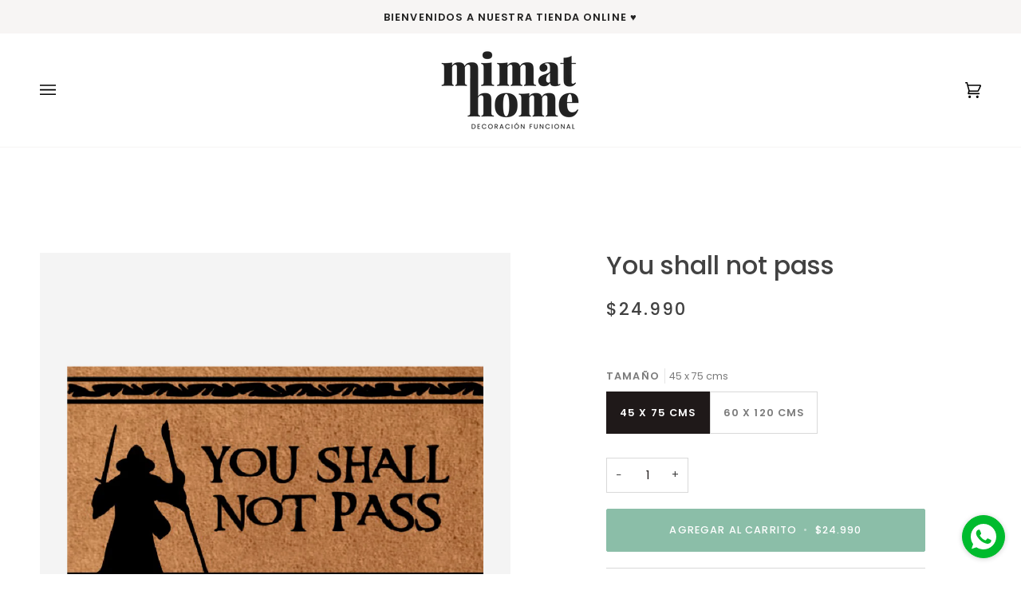

--- FILE ---
content_type: text/javascript
request_url: https://mimathome.cl/cdn/shop/t/2/assets/theme.js?v=124462835439649754521691426388
body_size: 46277
content:
/*
* @license
* Pipeline Theme (c) Groupthought Themes
*
* The contents of this file should not be modified.
* add any minor changes to assets/custom.js
*
*/
!function(t,e,i,s,o,r,n,a,l,c,h){"use strict";function d(t){var e=Object.create(null);return t&&Object.keys(t).forEach((function(i){if("default"!==i){var s=Object.getOwnPropertyDescriptor(t,i);Object.defineProperty(e,i,s.get?s:{enumerable:!0,get:function(){return t[i]}})}})),e.default=t,Object.freeze(e)}var u=d(o);function p(t){const e=t.querySelectorAll("[data-modal]"),i=document.querySelector("[data-modal-container]");e.forEach((t=>{i.querySelector(`[id="${t.id}"]`)||i.appendChild(t)}))}function m(t){t.querySelectorAll(".float__wrapper").forEach((t=>{const e=t.querySelector("label"),i=t.querySelector("input, textarea");e&&i.addEventListener("keyup",(t=>{""!==t.target.value?e.classList.add("label--float"):e.classList.remove("label--float")})),i&&i.value&&i.value.length&&e.classList.add("label--float")}))}function g(t){t.querySelectorAll(".errors").forEach((t=>{t.setAttribute("tabindex","0"),t.setAttribute("aria-live","assertive"),t.setAttribute("role","alert")}))}function y(){const t={};return t.windowHeight=window.innerHeight,t.announcementHeight=v("#shopify-section-announcement"),t.toolbarHeight=v("[data-toolbar-height]"),t.footerHeight=v('[data-section-type*="footer"]'),t.menuHeight=v("[data-header-height]"),t.headerHeight=t.menuHeight+t.announcementHeight,t.logoHeight=function(){const t=v("[data-footer-logo]");return t>0?t+20:0}(),t.stickyHeader=document.querySelector('[data-header-sticky="sticky"]')?t.menuHeight:0,t.backfillHeight=v("[data-header-backfill]"),t}function f(){document.addEventListener("theme:resize",w),function(){const{windowHeight:t,announcementHeight:e,toolbarHeight:i,headerHeight:s,logoHeight:o,menuHeight:r,footerHeight:n,stickyHeader:a,backfillHeight:l}=y();document.documentElement.style.setProperty("--scrollbar-width",`${b()}px`),document.documentElement.style.setProperty("--footer-logo",`${o}px`),document.documentElement.style.setProperty("--full-screen",`${t}px`),document.documentElement.style.setProperty("--three-quarters",.75*t+"px"),document.documentElement.style.setProperty("--two-thirds",.66*t+"px"),document.documentElement.style.setProperty("--one-half",.5*t+"px"),document.documentElement.style.setProperty("--one-third",.33*t+"px"),document.documentElement.style.setProperty("--one-fifth",.2*t+"px"),document.documentElement.style.setProperty("--menu-height",`${r}px`),document.documentElement.style.setProperty("--announcement-height",`${e}px`),document.documentElement.style.setProperty("--toolbar-height",`${i}px`),document.documentElement.style.setProperty("--header-height",`${s}px`),document.documentElement.style.setProperty("--footer-height",`${n}px`),document.documentElement.style.setProperty("--content-full",t-s-o/2+"px"),document.documentElement.style.setProperty("--menu-height-sticky",`${a}px`);let c=Math.abs(l-r)>1?`${r}px`:"auto";document.documentElement.style.setProperty("--menu-backfill-height",c)}()}function w(){const{windowHeight:t,announcementHeight:e,toolbarHeight:i,headerHeight:s,logoHeight:o,menuHeight:r,footerHeight:n,stickyHeader:a,backfillHeight:l}=y();document.documentElement.style.setProperty("--scrollbar-width",`${b()}px`),document.documentElement.style.setProperty("--full-screen",`${t}px`),document.documentElement.style.setProperty("--menu-height",`${r}px`),document.documentElement.style.setProperty("--announcement-height",`${e}px`),document.documentElement.style.setProperty("--toolbar-height",`${i}px`),document.documentElement.style.setProperty("--header-height",`${s}px`),document.documentElement.style.setProperty("--footer-height",`${n}px`),document.documentElement.style.setProperty("--content-full",t-s-o/2+"px"),document.documentElement.style.setProperty("--menu-height-sticky",`${a}px`);let c=Math.abs(l-r)>1?`${r}px`:"auto";document.documentElement.style.setProperty("--menu-backfill-height",c)}function v(t){const e=document.querySelector(t);return e?e.clientHeight:0}function b(){const t=document.createElement("div");t.style.visibility="hidden",t.style.overflow="scroll",t.style.msOverflowStyle="scrollbar",document.body.appendChild(t);const e=document.createElement("div");t.appendChild(e);const i=t.offsetWidth-e.offsetWidth;return t.parentNode.removeChild(t),i}function S(t,e){let i=64,s=0;e.forEach((t=>{if(t.offsetHeight>s){const e=parseInt(window.getComputedStyle(t).marginTop)+parseInt(window.getComputedStyle(t).marginBottom);e>i&&(i=e),s=t.offsetHeight}}));const o=t.querySelectorAll("[data-overflow-background]");[t,...o].forEach((t=>{t.style.setProperty("min-height",`calc(${s+i}px + var(--menu-height))`)}))}function E(t){let e=document.querySelector("[data-footer-logo]")?document.querySelector("[data-footer-logo]").clientHeight+20:0;const i=document.querySelector("#MainContent .shopify-section:last-child [data-section-id]"),s=i?i.getAttribute("data-section-id"):null;if((null!==s&&t.getAttribute("data-section-id")!==s||!i)&&(e=0),window.innerWidth<window.theme.sizes.medium){return void t.querySelectorAll("[data-overflow-frame]").forEach((t=>{const e=t.querySelectorAll("[data-overflow-content]");S(t,e)}))}const o=document.createElement("div");t.prepend(o),o.style.display="none",o.style.width=getComputedStyle(t).getPropertyValue("--outer");const r=2*parseInt(getComputedStyle(o).getPropertyValue("width"));t.firstChild.remove();let n=0;const a=t.querySelectorAll("[data-overflow-frame]");t.querySelectorAll("[data-overflow-content]").forEach((t=>{t.offsetHeight>n&&(n=t.offsetHeight)}));[...a,...t.querySelectorAll("[data-overflow-background]")].forEach((t=>{t.style.setProperty("min-height",`${n+r}px`)})),t.style.setProperty("min-height",`${n+r+2+e}px`)}function L(t){const i=t.querySelectorAll(".js-overflow-container");if(i){i.forEach((t=>{const e=t.querySelectorAll(".js-overflow-content");S(t,e),document.addEventListener("theme:resize",(()=>{S(t,e)}))}));const s=t.querySelectorAll("[data-slideshow-wrapper]");s.length&&s.forEach((t=>{const i=e.data(t);void 0!==i&&i.reloadCells()}))}const s=t.querySelectorAll("[data-overflow-wrapper]");s&&s.forEach((t=>{E(t),document.addEventListener("theme:resize",(()=>{E(t)}))}))}function k(t,e=500,i=!1){var s,o,r,n,a;function l(){var c=Date.now()-n;c<e&&c>=0?s=setTimeout(l,e-c):(s=null,i||(a=t.apply(r,o),r=o=null))}null==e&&(e=100);var c=function(){r=this,o=arguments,n=Date.now();var c=i&&!s;return s||(s=setTimeout(l,e)),c&&(a=t.apply(r,o),r=o=null),a};return c.clear=function(){s&&(clearTimeout(s),s=null)},c.flush=function(){s&&(a=t.apply(r,o),r=o=null,clearTimeout(s),s=null)},c}window.requestIdleCallback=window.requestIdleCallback||function(t){var e=Date.now();return setTimeout((function(){t({didTimeout:!1,timeRemaining:function(){return Math.max(0,50-(Date.now()-e))}})}),1)},window.cancelIdleCallback=window.cancelIdleCallback||function(t){clearTimeout(t)};let T,A=window.innerWidth,q=window.innerHeight;function C(){document.dispatchEvent(new CustomEvent("theme:resize",{bubbles:!0})),A!==window.innerWidth&&(document.dispatchEvent(new CustomEvent("theme:resize:width",{bubbles:!0})),A=window.innerWidth),q!==window.innerHeight&&(document.dispatchEvent(new CustomEvent("theme:resize:height",{bubbles:!0})),q=window.innerHeight)}let x,P=window.pageYOffset,$=null,M=null,I=null,H=null,D=0;function _(){const t=window.pageYOffset;t>P?(M=!0,$=!1):t<P?(M=!1,$=!0):($=null,M=null),P=t,document.dispatchEvent(new CustomEvent("theme:scroll",{detail:{up:$,down:M,position:t},bubbles:!1})),$&&!I&&document.dispatchEvent(new CustomEvent("theme:scroll:up",{detail:{position:t},bubbles:!1})),M&&!H&&document.dispatchEvent(new CustomEvent("theme:scroll:down",{detail:{position:t},bubbles:!1})),H=M,I=$}function B(t){let e=t.target;t.detail&&t.detail instanceof Element&&(e=t.detail),i.disableBodyScroll(e),document.documentElement.setAttribute("data-scroll-locked","")}function F(){if(D=setTimeout((()=>{document.body.removeAttribute("data-drawer-closing")}),20),document.body.hasAttribute("data-drawer-closing"))return document.body.removeAttribute("data-drawer-closing"),void(D&&clearTimeout(D));document.body.setAttribute("data-drawer-closing",""),document.documentElement.removeAttribute("data-scroll-locked"),i.clearAllBodyScrollLocks()}window.addEventListener("resize",(()=>{T&&window.cancelAnimationFrame(T),T=window.requestAnimationFrame(k(C,50))})),window.addEventListener("scroll",(function(){x&&window.cancelAnimationFrame(x),x=window.requestAnimationFrame(_)}),{passive:!0}),window.addEventListener("theme:scroll:lock",B),window.addEventListener("theme:scroll:unlock",F),document.addEventListener("load",(t=>{!function(t){"IMG"==t.tagName&&t.classList.contains("loading-shimmer")&&t.classList.remove("loading-shimmer")}(t.target)}),!0),window.addEventListener("DOMContentLoaded",(()=>{f(),m(document),g(document),p(document),window.theme.settings.animate_scroll&&t.refresh()})),window.addEventListener("load",(()=>{document.querySelectorAll("img.loading-shimmer").forEach((t=>{t.complete&&t.classList.remove("loading-shimmer")})),L(document)})),document.addEventListener("shopify:section:load",(e=>{const i=e.target;m(i),g(i),p(i),L(i),window.theme.settings.animate_scroll&&t.refresh()})),document.addEventListener("shopify:section:reorder",(()=>{document.dispatchEvent(new CustomEvent("theme:header:check",{bubbles:!1}))}));const W=(t,e=!1,i="block")=>{t&&(e?t.style.removeProperty("display"):t.style.display=i)};function O(t){this.status=t.status||null,this.headers=t.headers||null,this.json=t.json||null,this.body=t.body||null}O.prototype=Error.prototype;const R="data-scrollbar-slider",N="[data-scrollbar-arrow-prev]",z="[data-scrollbar-arrow-next]",V="is-hidden",j=200;let U=class{init(){this.arrowNext&&this.arrowPrev&&(window.isRTL?this.togglePrevArrow():this.toggleNextArrow(),this.events())}resize(){document.addEventListener("theme:resize",(()=>{window.isRTL?this.togglePrevArrow():this.toggleNextArrow()}))}events(){this.arrowNext.addEventListener("click",(t=>{t.preventDefault(),this.goToNext()})),this.arrowPrev.addEventListener("click",(t=>{t.preventDefault(),this.goToPrev()})),this.scrollbar.addEventListener("scroll",(()=>{this.togglePrevArrow(),this.toggleNextArrow()}))}goToNext(){const t=this.scrollbar.getBoundingClientRect().width/2+this.scrollbar.scrollLeft;this.move(t),this.arrowPrev.classList.remove(V),this.toggleNextArrow()}goToPrev(){const t=this.scrollbar.scrollLeft-this.scrollbar.getBoundingClientRect().width/2;this.move(t),this.arrowNext.classList.remove(V),this.togglePrevArrow()}toggleNextArrow(){setTimeout((()=>{window.isRTL?this.arrowNext.classList.toggle(V,0===this.scrollbar.scrollLeft):this.arrowNext.classList.toggle(V,Math.round(this.scrollbar.scrollLeft+this.scrollbar.getBoundingClientRect().width+1)>=this.scrollbar.scrollWidth)}),j)}togglePrevArrow(){setTimeout((()=>{window.isRTL?this.arrowPrev.classList.toggle(V,Math.abs(this.scrollbar.scrollLeft)+this.scrollbar.getBoundingClientRect().width+1>=this.scrollbar.scrollWidth):this.arrowPrev.classList.toggle(V,this.scrollbar.scrollLeft<=0)}),j)}scrollToVisibleElement(){[].forEach.call(this.scrollbar.children,(t=>{t.addEventListener("click",(e=>{("a"===e.target.tagName.toLowerCase()||e.currentTarget&&"a"===e.currentTarget.tagName.toLowerCase()||e.currentTarget&&e.currentTarget.querySelector("a"))&&e.preventDefault(),this.move(t.offsetLeft-t.clientWidth)}))}))}move(t){this.scrollbar.scrollTo({top:0,left:t,behavior:"smooth"})}constructor(t){this.scrollbar=t,this.arrowNext=this.scrollbar.parentNode.querySelector(z),this.arrowPrev=this.scrollbar.parentNode.querySelector(N),this.init(),this.resize(),this.scrollbar.hasAttribute(R)&&this.scrollToVisibleElement()}};const J="[data-sibling-inner]";let Q=class{init(){this.siblings.forEach((t=>{new U(t)}))}constructor(t){this.siblings=t.querySelectorAll(J),this.init()}};const G={onLoad(){new Q(this.container)}},Y={expires:7,path:"/",domain:window.location.hostname};let X=class{write(t){document.cookie=`${this.options.name}=${t}; expires=${this.options.expires}; path=${this.options.path}; domain=${this.options.domain}`}read(){let t=[];const e=document.cookie.split("; ").find((t=>t.startsWith(this.options.name)));if(-1!==document.cookie.indexOf("; ")&&e){const e=document.cookie.split("; ").find((t=>t.startsWith(this.options.name))).split("=")[1];null!==e&&(t=e.split(","))}return t}destroy(){document.cookie=`${this.options.name}=null; expires=${this.options.expires}; path=${this.options.path}; domain=${this.options.domain}`}remove(t){const e=this.read(),i=e.indexOf(t);-1!==i&&(e.splice(i,1),this.write(e))}constructor(t={}){this.options={...Y,...t}}};const K=4,Z=10,tt="[data-recently-viewed-products]",et="data-limit",it="[data-recent-link-tab]",st="[data-recent-wrapper]",ot="[data-recently-viewed-tab]",rt="[data-tabs-holder-scroll]",nt="[data-api-content]",at="data-minimum",lt="hide",ct="section-without-title--skip",ht={expires:90,name:"shopify_recently_viewed"},dt=[],ut=[];const pt={onLoad(){dt[this.id]=new class{renderProducts(){const t=this.cookie.read(),e=[];let i=0;if(t.length>0){for(let s=0;s<t.length;s++){const o=t[s];if(ut.includes(o))continue;const r=`${window.theme.routes.root_url}products/${o}?section_id=api-product-grid-item`;if(e.push(r),i++,i===this.howManyToShow||i===t.length-1)break}if(e.length>0&&e.length>=this.minimum){this.container.classList.remove(lt),this.recentViewedLink&&this.recentViewedLink.previousElementSibling&&(this.tabsHolderScroll.classList.remove(lt),this.container.classList.add(ct));const t=e.map((t=>fetch(t,{mode:"no-cors"}).then(this.handleErrors))),i=[];Promise.allSettled(t).then((t=>Promise.all(t.map((async t=>{"fulfilled"===t.status&&i.push(await t.value.text())}))))).then((()=>{i.forEach((t=>{const e=document.createElement("div"),i=document.createElement("div");e.innerHTML=t,i.classList.add("product-grid-slide"),i.setAttribute("data-carousel-slide",null),i.setAttribute("data-item",null),i.innerHTML=e.querySelector(nt).innerHTML,this.wrapper.appendChild(i)})),new Q(this.container)})).then((()=>{W(this.wrapper,!0),this.container.dispatchEvent(new CustomEvent("theme:recent-products:added",{bubbles:!0}))}))}else if(this.recentViewedTab){const t=Array.prototype.filter.call(this.recentViewedTab.parentNode.children,(t=>t!==this.recentViewedTab)).length>1;this.recentViewedLink&&this.recentViewedLink.previousElementSibling&&(this.tabsHolderScroll.classList.add(lt),this.container.classList.remove(ct)),t||this.container.classList.add(lt)}else this.container.classList.add(lt)}}handleErrors(t){return t.ok?t:t.text().then((function(e){throw new O({status:t.statusText,headers:t.headers,text:e})}))}constructor(t){this.container=t.container,this.cookie=new X(ht),this.wrapper=this.container.querySelector(tt),null!==this.wrapper&&(this.howManyToShow=parseInt(this.container.querySelector(st).getAttribute(et))||K,this.minimum=parseInt(this.container.querySelector(st).getAttribute(at)),this.recentViewedTab=this.container.querySelector(ot),this.recentViewedLink=this.container.querySelector(it),this.tabsHolderScroll=this.container.querySelector(rt),this.renderProducts())}}(this)}};function mt(){const t="(any-pointer: coarse)",e=`(max-width: ${window.theme.sizes.medium}px)`,i=`(min-width: ${window.theme.sizes.medium+1}px) and (max-width: ${window.theme.sizes.large}px)`,s=`(min-width: ${window.theme.sizes.large+1}px)`;mt.isTouch=()=>{const e=window.matchMedia(t).matches;return document.documentElement.classList.toggle("supports-touch",e),e},mt.isMobile=()=>window.matchMedia(e).matches,mt.isTablet=()=>window.matchMedia(i).matches,mt.isDesktop=()=>window.matchMedia(s).matches;const o=[[t,mt.isTouch],[e,mt.isMobile],[i,mt.isTablet],[s,mt.isDesktop]];mt.onChange=t=>{o.forEach((e=>{window.matchMedia(e[0]).addEventListener("change",(()=>{e[1]()&&t&&t()}))}))}}function gt(){this.entries=[]}function yt(t,e){ft(t);var i=function(t,e){ft(t),function(t){if(!Array.isArray(t))throw new TypeError(t+" is not an array.");if(0===t.length)throw new Error(t+" is empty.");if(!t[0].hasOwnProperty("name"))throw new Error(t[0]+"does not contain name key.");if("string"!=typeof t[0].name)throw new TypeError("Invalid value type passed for name of option "+t[0].name+". Value should be string.")}(e);var i=[];return e.forEach((function(e){for(var s=0;s<t.options.length;s++){if((t.options[s].name||t.options[s]).toLowerCase()===e.name.toLowerCase()){i[s]=e.value;break}}})),i}(t,e);return function(t,e){return ft(t),function(t){if(Array.isArray(t)&&"object"==typeof t[0])throw new Error(t+"is not a valid array of options.")}(e),t.variants.filter((function(t){return e.every((function(e,i){return t.options[i]===e}))}))[0]||null}(t,i)}function ft(t){if("object"!=typeof t)throw new TypeError(t+" is not an object.");if(0===Object.keys(t).length&&t.constructor===Object)throw new Error(t+" is empty.")}mt(),gt.prototype.add=function(t,e,i){this.entries.push({element:t,event:e,fn:i}),t.addEventListener(e,i)},gt.prototype.removeAll=function(){this.entries=this.entries.filter((function(t){return t.element.removeEventListener(t.event,t.fn),!1}))};var wt='[name="id"]',vt='[name="selling_plan"]',bt='[name^="options"]',St='[name="quantity"]',Et='[name^="properties"]';const Lt={};function kt(t={}){if(t.type||(t.type="json"),t.url)return Lt[t.url]?Lt[t.url]:function(t,e){const i=new Promise(((i,s)=>{"text"===e?fetch(t).then((t=>t.text())).then((t=>{i(t)})).catch((t=>{s(t)})):function(t,e,i){let s=document.getElementsByTagName("head")[0],o=!1,r=document.createElement("script");r.src=t,r.onload=r.onreadystatechange=function(){o||this.readyState&&"loaded"!=this.readyState&&"complete"!=this.readyState?i():(o=!0,e())},s.appendChild(r)}(t,(function(){i()}),(function(){s()}))}));return Lt[t]=i,i}(t.url,t.type);if(t.json){if(Lt[t.json])return Promise.resolve(Lt[t.json]);{const e=window.fetch(t.json).then((t=>t.json())).then((e=>(Lt[t.json]=e,e))).catch((e=>{Lt[t.json]=null}));return Lt[t.json]=e,e}}if(t.name){const e="".concat(t.name,t.version);return Lt[e]?Lt[e]:function(t){const e="".concat(t.name,t.version),i=new Promise(((e,i)=>{try{window.Shopify.loadFeatures([{name:t.name,version:t.version,onLoad:t=>{!function(t,e,i){i?e(i):t()}(e,i,t)}}])}catch(t){i(t)}}));return Lt[e]=i,i}(t)}return Promise.reject()}const Tt="[data-swapper-wrapper]",At="[data-swapper-target]",qt="data-swapper-hover";let Ct={};function xt(t){Ct[t.id]=[];t.querySelectorAll(Tt).forEach((e=>{Ct[t.id].push(new class{init(){this.hovers.forEach((t=>{t.addEventListener("mouseenter",function(){const e=t.getAttribute(qt);this.target.innerHTML=`${e}`}.bind(this))})),this.hovers.forEach((t=>{t.addEventListener("mouseleave",function(){this.target.innerHTML=this.deafaultContent}.bind(this))})),this.hovers.forEach((t=>{t.addEventListener("click",function(){const e=t.getAttribute(qt);this.deafaultContent=`${e}`}.bind(this))}))}constructor(t){this.container=t,this.target=this.container.querySelector(At),this.hovers=this.container.querySelectorAll(`[${qt}]`),this.target&&this.hovers.length&&(this.deafaultContent=this.target.innerHTML,this.init())}}(e))}))}const Pt={onLoad(){xt(this.container)}},$t={color:"ash"},Mt="data-swatch",It="[data-grid-item]",Ht="data-grid-image-default",Dt="data-grid-image-target",_t="data-swatch-image",Bt="data-swatch-image-id",Ft="data-swatch-variant",Wt="[data-grid-swatches]",Ot="[data-swatch-template]",Rt="data-swatch-handle",Nt="data-swatch-label",zt="is-fade";let Vt=class extends HTMLElement{init(){this.setStyles(),this.variant&&this.outer&&this.outer.addEventListener("theme:quickview:media",(t=>{t&&t.detail&&t.detail.media&&(this.media=t.detail.media)}))}setStyles(){this.colorMatch.hex&&this.element.style.setProperty("--swatch",`${this.colorMatch.hex}`),this.colorMatch.path&&(this.element.style.setProperty("background-image",`url(${this.colorMatch.path})`),this.element.style.setProperty("background-size","cover"))}replaceImage(){if(this.imageReplace&&this.imageSlide&&this.imageId){if(this.imageSlide.hasAttribute(Dt)&&this.imageSlide.getAttribute(Dt)!==this.imageId){this.imageSlide.classList.add(zt);const t=1e3*parseFloat(window.getComputedStyle(this.imageSlide).getPropertyValue("animation-duration"));setTimeout((()=>{this.imageSlide.classList.remove(zt)}),t)}this.imageSlide.setAttribute(Dt,this.imageId),this.imageSlide.style.setProperty("background-color","#fff"),this.imageSlide.hasAttribute(Ht)||this.imageSlide.setAttribute(Ht,window.getComputedStyle(this.imageSlide).backgroundImage),this.imageSlide.style.setProperty("background-image",this.imageReplace)}}constructor(){super(),this.element=this.querySelector(`[${Mt}]`),this.colorString=this.element.getAttribute(Mt),this.image=this.element.getAttribute(_t),this.imageId=this.element.getAttribute(Bt),this.variant=this.element.getAttribute(Ft),this.outer=this.element.closest(It),this.media=null,this.imageSlide=null,this.imageDefault=null,this.stopSlideAnimation=!1;const t=new class{getColor(){return this.match}init(){return kt({json:window.theme.assets.swatches}).then((t=>this.matchColors(t,this.settings.color))).catch((t=>{console.log("failed to load swatch colors script"),console.log(t)}))}matchColors(t,e){let i="#E5E5E5",s=null;const o=window.theme.assets.base||"/",r=e.toLowerCase().replace(/\s/g,""),n=t.colors;if(n){const t=t=>Object.keys(t).toString().toLowerCase().replace(/\s/g,"")===r,e=n.findIndex(t);if(e>-1){const t=Object.values(n[e])[0],r=t.toLowerCase();r.includes(".jpg")||r.includes(".jpeg")||r.includes(".png")||r.includes(".svg")?(s=`${o}${encodeURIComponent(t)}`,i="#888888"):i=t}}return{color:this.settings.color,path:s,hex:i}}constructor(t={}){this.settings={...$t,...t},this.match=this.init()}}({color:this.colorString});t.getColor().then((t=>{this.colorMatch=t,this.init()}))}};function jt(t){t.querySelectorAll(Wt).forEach((t=>{new class{init(){this.wrap.innerHTML="",this.swatches.forEach(((t,e)=>{let i=this.product.variants.find((e=>e.options.includes(t)));const s=i.featured_media?i.featured_media.preview_image.src:"",o=i.featured_media?i.featured_media.id:"",r=Math.floor(9999*Math.random());this.wrap.innerHTML+=u.render(this.template,{color:t,uniq:`${this.product.id}-${i.id}-${r}`,variant:i.id,product_id:this.product.id,image_id:o,image:s,index:e})})),new U(this.wrap)}constructor(t){this.template=document.querySelector(Ot).innerHTML,this.wrap=t,this.handle=t.getAttribute(Rt);const e=t.getAttribute(Nt).trim().toLowerCase();(function(t){const e=`${window.theme.routes.root_url}products/${t}.js`;return window.fetch(e).then((t=>t.json())).catch((t=>{console.error(t)}))})(this.handle).then((t=>{this.product=t,this.colorOption=t.options.find((function(t){return t.name.toLowerCase()===e||null})),this.colorOption&&(this.swatches=this.colorOption.values,this.init())}))}}(t)}))}const Ut={onLoad(){jt(this.container),xt(this.container)}},Jt="[data-custom-scrollbar-items]",Qt="[data-custom-scrollbar]",Gt="[data-custom-scrollbar-track]",Yt="hide",Xt={};let Kt=class{events(){this.holderItems.addEventListener("scroll",this.calculatePosition.bind(this)),this.holderItems.addEventListener("theme:carousel:scroll",this.calculatePosition.bind(this)),document.addEventListener("theme:resize:width",this.calculateTrackWidth.bind(this)),document.addEventListener("theme:resize:width",this.calculatePosition.bind(this))}calculateTrackWidth(){const t=document.createElement("div");this.holderItems.prepend(t),t.style.display="none",t.style.width=getComputedStyle(this.holderItems).getPropertyValue("--outer");const e=parseInt(getComputedStyle(t).getPropertyValue("width"));this.holderItems.firstChild.remove(),this.scrollbarWidth=0===this.scrollbar.clientWidth?this.scrollbar.parentNode.getBoundingClientRect().width:this.scrollbar.clientWidth,setTimeout((()=>{const t=this.children[0].clientWidth,i=Number(getComputedStyle(this.children[0]).marginRight.replace("px","")),s=Number(getComputedStyle(this.children[0]).marginLeft.replace("px",""));this.scrollWidth=this.children.length*(t+i+s)+e-i,this.trackWidth=(this.scrollbarWidth+e)/this.scrollWidth*100,this.trackWidth=this.trackWidth<5?5:this.trackWidth,this.scrollbar.style.setProperty("--track-width",`${this.trackWidth}%`);const o=Math.ceil(this.trackWidth)>=100;this.scrollbar.classList.toggle(Yt,o)}),100)}calculatePosition(){let t=this.holderItems.scrollLeft/(this.holderItems.scrollWidth-this.holderItems.clientWidth);t*=this.scrollbar.clientWidth-this.scrollbarTrack.clientWidth,t=t<0?0:t,t=isNaN(t)?0:t,this.scrollbar.style.setProperty("--position",`${Math.round(t)}px`),document.dispatchEvent(new CustomEvent("theme:scrollbar:scroll",{bubbles:!0,detail:{holder:this.holderItems}}))}constructor(t,e=null){this.holderItems=t.querySelector(Jt),this.scrollbar=t.querySelector(Qt),this.scrollbarTrack=t.querySelector(Gt),this.trackWidth=0,this.scrollWidth=0,this.scrollbar&&this.holderItems&&(this.children=e||this.holderItems.children,this.events(),this.calculateTrackWidth())}};const Zt={onLoad(){Xt[this.id]=new Kt(this.container)}},te="[data-carousel]",ee="data-carousel-progress",ie="[data-carousel-slide]",se="[data-grid-slide]",oe="[data-wrapper]",re="[data-carousel-track]",ne="data-options",ae="data-custom-scrollbar-items",le=".flickity-button.previous",ce=".flickity-button.next",he="data-recently-viewed-products",de="data-related-products",ue="[data-section-id]",pe="flickity-force-arrows-top",me="not-moved-arrows",ge="hide",ye="flickity-enabled",fe="hidden-arrows",we="flickity-static",ve=112;let be=class extends HTMLElement{connectedCallback(){this.carousel=this.container.querySelector(te),this.carouselTrack=this.container.querySelector(re),this.wrapper=this.container.closest(oe),this.section=this.container.closest(ue),this.slidesVisible=null,this.carouselInstance=null,this.carouselPrev=null,this.carouselNext=null,this.customOptions={},this.toggleWrapperModifierEvent=()=>this.toggleWrapperModifier(),this.carousel&&this.carousel.hasAttribute(he)?this.section.addEventListener("theme:recent-products:added",(()=>{this.init()})):this.carousel&&this.carousel.hasAttribute(de)?this.section.addEventListener("theme:related-products:added",(()=>{this.init()})):this.init()}init(){this.carousel&&(this.slidesTotal=this.carousel.querySelectorAll(ie).length,this.getGridLayout(),this.trackVisibleSlides(),this.carousel.hasAttribute(ne)&&(this.customOptions=JSON.parse(decodeURIComponent(this.carousel.getAttribute(ne)))),this.initCarousel(),this.calculatedArrowsTopPosition(),this.toggleWrapperModifier(),document.addEventListener("theme:resize:width",this.toggleWrapperModifierEvent),this.carousel.hasAttribute(ee)&&this.progressBarCalculate(),this.carousel.hasAttribute(ae)&&new Kt(this.container))}initCarousel(){this.options={accessibility:!0,contain:!0,freeScroll:!0,prevNextButtons:!0,wrapArround:!1,groupCells:!1,autoPlay:!1,pageDots:!1,cellAlign:window.isRTL?"right":"left",rightToLeft:window.isRTL,dragThreshold:10,arrowShape:{x0:10,x1:60,y1:50,x2:65,y2:45,x3:20},on:{resize:()=>{this.toggleArrows(),this.calculatedArrowsTopPosition(),setTimeout((()=>{this.visibleSlides()}),100)}},...this.customOptions},this.carouselInstance=new s(this.carousel,this.options),this.carouselPrev=this.carousel.querySelector(le),this.carouselNext=this.carousel.querySelector(ce),this.container.addEventListener("theme:tab:change",(()=>{this.carouselInstance.resize(),this.carouselPrev=this.carousel.querySelector(le),this.carouselNext=this.carousel.querySelector(ce)})),this.carouselInstance.on("dragStart",(()=>{this.carouselInstance.slider.style.pointerEvents="none",mt.isMobile||this.containDrag()})),this.carouselInstance.on("dragEnd",(()=>{this.carouselInstance.slider.style.pointerEvents="auto",mt.isMobile||this.containDrag()})),this.carouselInstance.on("change",(t=>this.lockArrows(t))),setTimeout((()=>{this.visibleSlides()}),100),Shopify.designMode&&setTimeout((()=>{this.carouselInstance.options.watchCSS&&!this.carousel.classList.contains(ye)?(this.carouselInstance.destroy(),this.carouselInstance=new s(this.carousel,this.options),this.carouselInstance.resize(),this.carouselPrev=this.carousel.querySelector(le),this.carouselNext=this.carousel.querySelector(ce)):this.carouselInstance.resize()}),10),this.carousel.classList.toggle(we,this.smallItems===this.carousel.querySelectorAll(ie).length),jt(this.container),new Q(this.container)}calculatedArrowsTopPosition(){const t=this.container.querySelector(se);if(t){const e=t.offsetHeight/2;this.carousel.style.setProperty("--buttons-top",`${e}px`)}}toggleWrapperModifier(){if(!this.wrapper)return;const t=Number(getComputedStyle(document.documentElement).getPropertyValue("--scrollbar-width").replace("px","")),e=this.wrapper.clientWidth;this.wrapperWidthWithGutter=e+ve+t,window.innerWidth>=this.wrapperWidthWithGutter&&(this.wrapper.classList.remove(pe),this.section.classList.add(me)),window.innerWidth<this.wrapperWidthWithGutter&&(this.wrapper.classList.add(pe),this.section.classList.remove(me))}progressBarCalculate(){null!==this.carouselInstance&&this.carouselTrack&&this.carouselInstance.on("scroll",(t=>{t=100*Math.max(0,Math.min(1,t))+"%",this.carouselTrack.style.width=t}))}getGridLayout(){this.largeItems=Number(getComputedStyle(this.carousel).getPropertyValue("--grid-large-items"))||3,this.mediumItems=Number(getComputedStyle(this.carousel).getPropertyValue("--grid-medium-items"))||this.largeItems,this.smallItems=Number(getComputedStyle(this.carousel).getPropertyValue("--grid-small-items"))||this.mediumItems||this.largeItems}visibleSlides(){if(!this.carousel)return;this.getGridLayout();const t=this.carousel.clientWidth||this.carouselInstance.size.width,e=null!==this.carouselInstance&&this.carouselInstance.selectedElement?this.carouselInstance.selectedElement.clientWidth:this.carousel.querySelector(ie).clientWidth,i=null!==this.carouselInstance&&this.carouselInstance.slides?this.carouselInstance.slides.length:this.carousel.querySelectorAll(ie).length,s=Math.floor(t/e);this.section.classList.remove(fe),this.carouselPrev&&this.carouselNext&&(this.carouselPrev.classList.remove(ge),this.carouselNext.classList.remove(ge)),window.innerWidth>window.theme.sizes.large&&!this.options.groupCells&&s<=this.largeItems&&i<=this.largeItems&&this.carouselPrev&&this.carouselNext&&this.hideArrows(),window.innerWidth>=window.theme.sizes.medium&&window.innerWidth<=window.theme.sizes.large&&!this.options.groupCells&&s<=this.mediumItems&&i<=this.mediumItems&&this.carouselPrev&&this.carouselNext&&this.hideArrows(),window.innerWidth<window.theme.sizes.medium&&!this.options.groupCells&&s<=this.smallItems&&i<=this.smallItems&&this.carouselPrev&&this.carouselNext&&this.hideArrows()}trackVisibleSlides(){const t=window.matchMedia(`(max-width: ${window.theme.sizes.medium-1}px)`),e=window.matchMedia(`(min-width: ${window.theme.sizes.medium}px) and (max-width: ${window.theme.sizes.large-1}px)`),i=window.matchMedia(`(min-width: ${window.theme.sizes.large}px)`);t.addEventListener("change",(t=>{!t.matches||(this.slidesVisible=this.smallItems)})),!t.matches||(this.slidesVisible=this.smallItems),e.addEventListener("change",(t=>{!t.matches||(this.slidesVisible=this.mediumItems)})),!e.matches||(this.slidesVisible=this.mediumItems),i.addEventListener("change",(t=>{!t.matches||(this.slidesVisible=this.largeItems)})),!i.matches||(this.slidesVisible=this.largeItems)}containDrag(){const t=this.slidesTotal-this.slidesVisible;this.carouselInstance.selectedIndex>=t&&(this.carouselInstance.select(t),this.lockArrows(this.carouselInstance.selectedIndex))}lockArrows(t){if(this.options.wrapAround||this.options.groupCells)return;const e=parseInt(t),i=this.slidesTotal-this.slidesVisible;this.carouselNext.disabled=e>=i}showArrows(){this.carouselPrev.classList.remove(ge),this.carouselNext.classList.remove(ge),this.section.classList.remove(fe)}hideArrows(){this.carouselPrev.classList.add(ge),this.carouselNext.classList.add(ge),this.section.classList.add(fe)}toggleArrows(){this.carouselPrev&&this.carouselNext&&(this.carouselPrev.disabled&&this.carouselNext.disabled?this.hideArrows():this.showArrows())}constructor(){super(),this.container=this}};function Se(t,e){e=e||{},t.focus(),void 0!==e.className&&t.classList.add(e.className),t.addEventListener("blur",(function i(s){s.target.removeEventListener(s.type,i),void 0!==e.className&&t.classList.remove(e.className)}))}function Ee(t){t=t||{};var e=window.location.hash,i=document.getElementById(e.slice(1));if(i&&t.ignore&&i.matches(t.ignore))return!1;e&&i&&Se(i,t)}function Le(t){return t=t||{},Array.prototype.slice.call(document.querySelectorAll('a[href^="#"]')).filter((function(e){if("#"===e.hash||""===e.hash)return!1;if(t.ignore&&e.matches(t.ignore))return!1;if(i=e.hash.substr(1),null===document.getElementById(i))return!1;var i,s=document.querySelector(e.hash);return!!s&&(e.addEventListener("click",(function(){Se(s,t)})),!0)}))}function ke(t){return Array.prototype.slice.call(t.querySelectorAll("[tabindex],[draggable],a[href],area,button:enabled,input:not([type=hidden]):enabled,object,select:enabled,textarea:enabled[data-focus-element]")).filter((function(t){return Boolean(t.offsetWidth||t.offsetHeight||t.getClientRects().length)}))}customElements.get("flickity-carousel")||customElements.define("flickity-carousel",be);var Te={};function Ae(t,e){e=e||{};var i=ke(t),s=e.elementToFocus||t,o=i[0],r=i[i.length-1];qe(),Te.focusin=function(e){t!==e.target&&!t.contains(e.target)&&o&&o===e.target&&o.focus(),e.target!==t&&e.target!==r&&e.target!==o||document.addEventListener("keydown",Te.keydown)},Te.focusout=function(){document.removeEventListener("keydown",Te.keydown)},Te.keydown=function(e){"Tab"===e.code&&(e.target!==r||e.shiftKey||(e.preventDefault(),o.focus()),e.target!==t&&e.target!==o||!e.shiftKey||(e.preventDefault(),r.focus()))},document.addEventListener("focusout",Te.focusout),document.addEventListener("focusin",Te.focusin),Se(s,e)}function qe(){document.removeEventListener("focusin",Te.focusin),document.removeEventListener("focusout",Te.focusout),document.removeEventListener("keydown",Te.keydown)}var Ce=Object.freeze({__proto__:null,forceFocus:Se,focusHash:Ee,bindInPageLinks:Le,focusable:ke,trapFocus:Ae,removeTrapFocus:qe,accessibleLinks:function(t,e){if("string"!=typeof t)throw new TypeError(t+" is not a String.");if(0!==(t=document.querySelectorAll(t)).length){(e=e||{}).messages=e.messages||{};var i,s,o,r={newWindow:e.messages.newWindow||"Opens in a new window.",external:e.messages.external||"Opens external website.",newWindowExternal:e.messages.newWindowExternal||"Opens external website in a new window."},n=e.prefix||"a11y",a={newWindow:n+"-new-window-message",external:n+"-external-message",newWindowExternal:n+"-new-window-external-message"};t.forEach((function(t){var e=t.getAttribute("target"),i=t.getAttribute("rel"),s=function(t){return t.hostname!==window.location.hostname}(t),o="_blank"===e,r=null===i||-1===i.indexOf("noopener");if(o&&r){var n=null===i?"noopener":i+" noopener";t.setAttribute("rel",n)}s&&o?t.setAttribute("aria-describedby",a.newWindowExternal):s?t.setAttribute("aria-describedby",a.external):o&&t.setAttribute("aria-describedby",a.newWindow)})),i=r,s=document.createElement("ul"),o=Object.keys(i).reduce((function(t,e){return t+"<li id="+a[e]+">"+i[e]+"</li>"}),""),s.setAttribute("hidden",!0),s.innerHTML=o,document.body.appendChild(s)}}});const xe=(t,e)=>{let i,s;return function o(...r){const n=Date.now();s=clearTimeout(s),!i||n-i>=e?(t.apply(null,r),i=n):s=setTimeout(o.bind(null,...r),e-(n-i))}},Pe="[data-size-button]",$e="[data-media-slide]",Me="is-expanded";let Ie=class{init(){this.sizeButtons.forEach((t=>{t.addEventListener("click",(()=>{t.classList.toggle(Me),t.closest($e).classList.toggle(Me)}))}))}constructor(t){this.container=t,this.sizeButtons=this.container.querySelectorAll(Pe),this.sizeButtons.length>0&&this.init()}};const He="data-quickview",De="data-quickview-holder",_e="[data-product-quickview-ajax]",Be="[data-quickview-modal]",Fe="[data-drawer-scrolls]",We="[data-quickview-modal-template]",Oe="[data-quickview-head]",Re="[data-quickview-form-area]",Ne="[data-toggle-button]",ze="[data-media-slide]",Ve="[data-media-id]",je="data-popup-",Ue='button, [href], select, textarea, [tabindex]:not([tabindex="-1"])',Je="hide",Qe="is-active",Ge="is-expanded",Ye="loading",Xe=250,Ke=400;let Ze=class extends HTMLElement{static get observedAttributes(){return[He]}attributeChangedCallback(t,e,i){e&&(this.disconnectedCallback(),this.connectedCallback())}connectedCallback(){if(this.quickviewHolder=this.container.querySelector(`[${De}]`),this.modalCloseEvent=()=>this.modalClose(),this.clickQuickviewEvent=t=>this.clickQuickviewButton(t),this.quickviewHolder){if(this.modalTemplate=this.quickviewHolder.querySelector(We),this.modal=document.querySelector(Be),this.modalID=this.quickviewHolder.getAttribute(De),this.modalContent=null,this.modalScroll=null,this.scrollLockEnable=!0,this.windowH=window.innerHeight,this.triggerButton=this.quickviewHolder.querySelector(`[${je}${this.modalID}]`),this.handle=this.triggerButton?this.triggerButton.getAttribute(`${je}${this.modalID}`):null,this.modalTemplate&&!this.modal){const t=this.modalTemplate.innerHTML,e=document.createElement("div");e.innerHTML=t,this.modalHtml=e.querySelector(Be),document.body.appendChild(this.modalHtml),this.modal=document.querySelector(Be)}this.modalTemplate&&this.triggerButton&&this.triggerButton.addEventListener("click",this.clickQuickviewEvent)}}clickQuickviewButton(t){t.preventDefault(),this.modal&&this.modalID&&(this.modal.id=this.modalID),document.documentElement.hasAttribute("data-scroll-locked")&&(this.scrollLockEnable=!1),this.container.classList.add(Ye),this.getQuickviewHTML()}getQuickviewHTML(){window.fetch(`${window.theme.routes.root_url}products/${this.handle}?section_id=api-product-quickview`).then(this.handleErrors).then((t=>t.text())).then((t=>{const e=document.createElement("div");e.innerHTML=t,this.modalContent=this.modal.querySelector(_e),this.modalContent.innerHTML=e.querySelector("[data-api-content]").innerHTML,this.modalScroll=this.modal.querySelector(Fe);const i=this.modalContent.querySelector(Ve);if(i){const t=document.createElement("div");t.innerHTML=i.parentElement.innerHTML,this.quickviewHolder.dispatchEvent(new CustomEvent("theme:quickview:media",{bubbles:!0,detail:{media:t}}))}this.modalCreate(),this.container.classList.remove(Ye)}))}modalCreate(){r.show(this.modalID,{onShow:(t,e,i)=>{this.quickviewHead=t.querySelector(Oe),this.quickviewFormArea=t.querySelector(Re),this.toggleButton=t.querySelector(Ne),this.toggleForm("loading"),document.addEventListener("theme:resize",xe((()=>{this.toggleForm("resize")}),500)),this.clickEventToggleForm();const s=t.querySelector(Ue);Ae(t,{elementToFocus:s}),this.modal.addEventListener("theme:quickview:close",this.modalCloseEvent),document.dispatchEvent(new CustomEvent("theme:scroll:lock",{bubbles:!0,detail:this.modalScroll})),new Ie(this.modal)},onClose:(t,e,i)=>{t.querySelectorAll(ze).forEach((t=>{t.dispatchEvent(new CustomEvent("pause"))})),qe(),e.focus(),this.modal.removeEventListener("theme:quickview:close",this.modalCloseEvent),this.scrollLockEnable?document.dispatchEvent(new CustomEvent("theme:scroll:unlock",{bubbles:!0})):this.scrollLockEnable=!0}})}modalClose(){r.close(this.modalID)}handleErrors(t){return t.ok?t:t.json().then((function(e){throw new O({status:t.statusText,headers:t.headers,json:e})}))}toggleForm(t){this.windowH===window.innerHeight&&"resize"===t||(this.toggleButton.classList.contains(Je)||this.toggleButton.classList.add(Je),this.quickviewFormArea.classList.contains(Ge)||this.quickviewFormArea.classList.add(Ge),"resize"===t&&(this.quickviewFormArea.classList.add(Ge),this.toggleButton.classList.add(Je),this.windowH=window.innerHeight),setTimeout((()=>{const e=window.innerHeight-this.quickviewHead.offsetHeight-this.quickviewFormArea.offsetHeight,i=e<Xe;e<Ke&&e>Xe||i?(this.toggleButton.classList.remove(Je),this.toggleButton.classList.add(Qe)):this.toggleButton.classList.add(Je),i?("loading"===t&&(this.quickviewFormArea.classList.add(Ye),setTimeout((()=>{this.quickviewFormArea.classList.remove(Ye)}),50)),this.quickviewFormArea.classList.remove(Ge),this.toggleButton.classList.remove(Qe)):this.quickviewFormArea.classList.add(Ge)}),200))}clickEventToggleForm(){this.toggleButton&&this.toggleButton.addEventListener("click",(()=>{this.toggleButton.classList.toggle(Qe),this.quickviewFormArea.classList.toggle(Ge)}))}disconnectedCallback(){this.modalTemplate&&this.triggerButton&&this.triggerButton.removeEventListener("click",this.clickQuickviewEvent)}constructor(){super(),this.container=this}};const ti=(t,e=500,i=!0)=>{let s=window.getComputedStyle(t).display;if(i&&"none"!==s)return;t.style.removeProperty("display"),"none"===s&&(s="block"),t.style.display=s;let o=t.offsetHeight;t.style.overflow="hidden",t.style.height=0,t.style.paddingTop=0,t.style.paddingBottom=0,t.style.marginTop=0,t.style.marginBottom=0,t.offsetHeight,t.style.boxSizing="border-box",t.style.transitionTimingFunction="cubic-bezier(0.215, 0.61, 0.355, 1)",t.style.transitionProperty="height, margin, padding",t.style.transitionDuration=e+"ms",t.style.height=o+"px",t.style.removeProperty("padding-top"),t.style.removeProperty("padding-bottom"),t.style.removeProperty("margin-top"),t.style.removeProperty("margin-bottom"),window.setTimeout((()=>{t.style.removeProperty("height"),t.style.removeProperty("overflow"),t.style.removeProperty("transition-duration"),t.style.removeProperty("transition-property"),t.style.removeProperty("transition-timing-function")}),e)},ei=(t,e=500)=>{t.style.transitionProperty="height, margin, padding",t.style.transitionTimingFunction="cubic-bezier(0.215, 0.61, 0.355, 1)",t.style.transitionDuration=e+"ms",t.style.boxSizing="border-box",t.style.height=t.offsetHeight+"px",t.offsetHeight,t.style.overflow="hidden",t.style.height=0,t.style.paddingTop=0,t.style.paddingBottom=0,t.style.marginTop=0,t.style.marginBottom=0,window.setTimeout((()=>{t.style.display="none",t.style.removeProperty("height"),t.style.removeProperty("padding-top"),t.style.removeProperty("padding-bottom"),t.style.removeProperty("margin-top"),t.style.removeProperty("margin-bottom"),t.style.removeProperty("overflow"),t.style.removeProperty("transition-duration"),t.style.removeProperty("transition-property"),t.style.removeProperty("transition-timing-function")}),e)};function ii(t,...e){e.forEach((e=>{!function(t,e){if(!Reflect.has(t.constructor.prototype,e))throw new Error(`${t} does not define property "${e}"`);if(Reflect.getOwnPropertyDescriptor(t.constructor.prototype,e).writable)throw new Error(`${t} does not define property "${e}" as a getter`);const i=Reflect.get(t,e);Reflect.defineProperty(t,e,{get:()=>(void 0!==i&&(Reflect.deleteProperty(t,e),Reflect.defineProperty(t,e,{value:i})),i)})}(t,e)}))}const si={wrapper:"[data-add-action-wrapper]",addButton:"[data-add-to-cart]",errorBoundary:"[data-error-boundary]",errorDisplay:"[data-error-display]",popdown:"[data-product-add-popdown-wrapper]",disabledAjax:'[data-ajax-disable="true"]',quickviewModal:"[data-quickview-modal]",inputFile:'[type="file"]:not(.gpo-file)'},oi="loading",ri="has-success",ni=3500,ai=5e3;let li=class extends HTMLElement{connectedCallback(){this.button&&this.initWithForm()}get popdown(){return document.querySelector(si.popdown)}get disabledAjax(){return document.querySelector(si.disabledAjax)}get button(){return this.wrapper.querySelector(si.addButton)}get errors(){const t=this.wrapper.querySelector(si.errors);if(!t){const t=this.wrapper.closest(si.errorBoundary);if(t)return t.querySelector(si.errorDisplay)}return t}initWithForm(){this.button.addEventListener("click",function(t){t.preventDefault();const e=t.target.closest("form");if(e.querySelector(si.inputFile))return;this.disabledAjax||t.preventDefault(),this.button.setAttribute("disabled",!0),this.button.classList.add(oi);const i=new FormData(e),s=new URLSearchParams(i).toString();this.addToCartAction(s)}.bind(this))}addToCartAction(t){const e=`${window.theme.routes.cart}/add.js`,i=this;n.post(e,t,{headers:{"X-Requested-With":"XMLHttpRequest","Content-Type":"application/x-www-form-urlencoded"}}).then((function(t){i.onSuccess(t.data)})).catch((function(t){console.warn(t),i.onError(t.data)}))}onSuccess(t){this.updateHeaderTotal(),this.button.classList.remove(oi),this.button.classList.add(ri),setTimeout((()=>{this.button.classList.remove(ri),this.button.removeAttribute("disabled")}),ni),this.button.closest(si.quickviewModal)&&this.button.closest(si.quickviewModal).dispatchEvent(new CustomEvent("theme:quickview:close")),window.theme.state.cartOpen?document.dispatchEvent(new CustomEvent("theme:cart:reload",{bubbles:!0})):this.popdown.dispatchEvent(new CustomEvent("theme:cart:popdown",{detail:{variant:t},bubbles:!0})),this.disabledAjax&&window.location.reload()}onError(t){let e="Network error: please try again";t&&t.description&&(e=t.description);const i=`<div class="errors">${e}</div>`;this.button.classList.remove(oi),this.button.removeAttribute("disabled"),this.errors.innerHTML=i,ti(this.errors),setTimeout((()=>{ei(this.errors)}),ai)}updateHeaderTotal(){n.get(`${window.theme.routes.cart}.js`).then((t=>{document.dispatchEvent(new CustomEvent("theme:cart:change",{detail:{cart:t.data},bubbles:!0}))})).catch((t=>{console.error(t)}))}constructor(){super(),this.wrapper=this,ii(this,"popdown","button")}};customElements.get("")||customElements.define("product-quickview",Ze),customElements.get("product-add-button")||customElements.define("product-add-button",li);const ci="[data-address-wrapper]",hi="[data-new-address-form]",di="[new-address-form-inner]",ui=".address-new-toggle",pi=".address-edit-toggle",mi=".address-delete",gi="hide",yi="data-form-id",fi="data-confirm-message",wi="Are you sure you wish to delete this address?",vi="#EditAddress",bi="AddressCountryNew",Si="AddressProvinceNew",Ei="AddressProvinceContainerNew",Li=".address-country-option",ki="AddressCountry",Ti="AddressProvince",Ai="AddressProvinceContainer";const qi=document.querySelector(ci);qi&&new class{init(){if(this.addressNewForm){const t=this.section,e=this.addressNewForm.querySelector(di);this.customerAddresses();const i=t.querySelectorAll(ui);i.length&&i.forEach((t=>{t.addEventListener("click",(function(){e.classList.toggle(gi)}))}));const s=t.querySelectorAll(pi);s.length&&s.forEach((e=>{e.addEventListener("click",(function(){const e=this.getAttribute(yi);t.querySelector(`${vi}_${e}`).classList.toggle(gi)}))}));const o=t.querySelectorAll(mi);o.length&&o.forEach((t=>{t.addEventListener("click",(function(){const t=this.getAttribute(yi),e=this.getAttribute(fi);confirm(e||wi)&&Shopify.postLink(window.theme.routes.account_addresses_url+"/"+t,{parameters:{_method:"delete"}})}))}))}}customerAddresses(){Shopify.CountryProvinceSelector&&new Shopify.CountryProvinceSelector(bi,Si,{hideElement:Ei}),this.section.querySelectorAll(Li).forEach((t=>{const e=t.getAttribute(yi),i=`${ki}_${e}`,s=`${Ti}_${e}`,o=`${Ai}_${e}`;new Shopify.CountryProvinceSelector(i,s,{hideElement:o})}))}constructor(t){this.section=t,this.addressNewForm=this.section.querySelector(hi),this.init()}}(qi),document.querySelector("#RecoverPassword")&&function(){var t={recoverPasswordForm:"#RecoverPassword",hideRecoverPasswordLink:"#HideRecoverPasswordLink"};function e(t){t.preventDefault(),s()}function i(){"#recover"===window.location.hash&&s()}function s(){var t=document.querySelector("#CustomerEmail").value;document.querySelector("#RecoverEmail").value=t,document.querySelector("#RecoverPasswordForm").classList.toggle("display-none"),document.querySelector("#CustomerLoginForm").classList.toggle("display-none")}function o(){document.querySelector(".reset-password-success")&&document.querySelector("#ResetSuccess").classList.remove("display-none")}i(),o(),document.querySelector(t.recoverPasswordForm).addEventListener("click",e),document.querySelector(t.hideRecoverPasswordLink).addEventListener("click",e)}(),window.Shopify=window.Shopify||{},window.Shopify.theme=window.Shopify.theme||{},window.Shopify.theme.sections=window.Shopify.theme.sections||{},window.Shopify.theme.sections.registered=window.Shopify.theme.sections.registered||{},window.Shopify.theme.sections.instances=window.Shopify.theme.sections.instances||[];const Ci=window.Shopify.theme.sections.registered,xi=window.Shopify.theme.sections.instances,Pi="data-section-id",$i="data-section-type";let Mi=class{callFunctions(t,e=null){this.callStack[t].forEach((t=>{const i={id:this.id,type:this.type,container:this.container};e?t.call(i,e):t.call(i)}))}onLoad(){this.callFunctions("onLoad")}onUnload(){this.callFunctions("onUnload")}onSelect(t){this.callFunctions("onSelect",t)}onDeselect(t){this.callFunctions("onDeselect",t)}onBlockSelect(t){this.callFunctions("onBlockSelect",t)}onBlockDeselect(t){this.callFunctions("onBlockDeselect",t)}onReorder(t){this.callFunctions("onReorder",t)}constructor(t,e){this.container=function(t){if(!(t instanceof Element))throw new TypeError("Theme Sections: Attempted to load section. The section container provided is not a DOM element.");if(null===t.getAttribute(Pi))throw new Error("Theme Sections: The section container provided does not have an id assigned to the "+Pi+" attribute.");return t}(t),this.id=t.getAttribute(Pi),this.type=e.type,this.callStack=e.getStack();try{this.onLoad()}catch(t){console.warn(`Error in section: ${this.id}`),console.warn(this),console.error(t)}}};function Ii(t,e){if("string"!=typeof t)throw new TypeError("Theme Sections: The first argument for .register must be a string that specifies the type of the section being registered");if(void 0!==Ci[t])throw new Error('Theme Sections: A section of type "'+t+'" has already been registered. You cannot register the same section type twice');Array.isArray(e)||(e=[e]);const i=new class{getStack(){return this.callStack}constructor(t=null,e=[]){this.type=t,this.components=function(t){if(void 0!==t&&"object"!=typeof t||null===t)throw new TypeError("Theme Sections: The components object provided is not a valid");return t}(e),this.callStack={onLoad:[],onUnload:[],onSelect:[],onDeselect:[],onBlockSelect:[],onBlockDeselect:[],onReorder:[]},e.forEach((t=>{for(const[e,i]of Object.entries(t)){const t=this.callStack[e];Array.isArray(t)&&"function"==typeof i?t.push(i):(console.warn(`Unregisted function: '${e}' in component: '${this.type}'`),console.warn(i))}}))}}(t,e);return Ci[t]=i,Ci}function Hi(t,e){t=Bi(t),void 0===e&&(e=document.querySelectorAll("["+$i+"]")),e=Fi(e),t.forEach((function(t){const i=Ci[t];void 0!==i&&(e=e.filter((function(e){return!(Di(e).length>0)&&(null!==e.getAttribute($i)&&(e.getAttribute($i)!==t||(xi.push(new Mi(e,i)),!1)))})))}))}function Di(t){var e=[];if(NodeList.prototype.isPrototypeOf(t)||Array.isArray(t))var i=t[0];if(t instanceof Element||i instanceof Element)Fi(t).forEach((function(t){e=e.concat(xi.filter((function(e){return e.container===t})))}));else if("string"==typeof t||"string"==typeof i){Bi(t).forEach((function(t){e=e.concat(xi.filter((function(e){return e.type===t})))}))}return e}function _i(t){for(var e,i=0;i<xi.length;i++)if(xi[i].id===t){e=xi[i];break}return e}function Bi(t){return"*"===t?t=Object.keys(Ci):"string"==typeof t?t=[t]:t.constructor===Mi?t=[t.prototype.type]:Array.isArray(t)&&t[0].constructor===Mi&&(t=t.map((function(t){return t.type}))),t=t.map((function(t){return t.toLowerCase()}))}function Fi(t){return NodeList.prototype.isPrototypeOf(t)&&t.length>0?t=Array.prototype.slice.call(t):NodeList.prototype.isPrototypeOf(t)&&0===t.length||null===t?t=[]:!Array.isArray(t)&&t instanceof Element&&(t=[t]),t}window.Shopify.designMode&&(document.addEventListener("shopify:section:load",(function(t){var e=t.detail.sectionId,i=t.target.querySelector("["+Pi+'="'+e+'"]');null!==i&&Hi(i.getAttribute($i),i)})),document.addEventListener("shopify:section:reorder",(function(t){var e=t.detail.sectionId,i=t.target.querySelector("["+Pi+'="'+e+'"]');"object"==typeof Di(i)[0]&&Di(i).forEach((function(t){t.onReorder()}))})),document.addEventListener("shopify:section:unload",(function(t){var e=t.detail.sectionId,i=t.target.querySelector("["+Pi+'="'+e+'"]');"object"==typeof Di(i)[0]&&Di(i).forEach((function(t){var e=xi.map((function(t){return t.id})).indexOf(t.id);xi.splice(e,1),t.onUnload()}))})),document.addEventListener("shopify:section:select",(function(t){var e=_i(t.detail.sectionId);"object"==typeof e&&e.onSelect(t)})),document.addEventListener("shopify:section:deselect",(function(t){var e=_i(t.detail.sectionId);"object"==typeof e&&e.onDeselect(t)})),document.addEventListener("shopify:block:select",(function(t){var e=_i(t.detail.sectionId);"object"==typeof e&&e.onBlockSelect(t)})),document.addEventListener("shopify:block:deselect",(function(t){var e=_i(t.detail.sectionId);"object"==typeof e&&e.onBlockDeselect(t)})));const Wi='button, [href], select, textarea, [tabindex]:not([tabindex="-1"])';function Oi(t){const e=`data-popup-${t}`;r.init({openTrigger:e,disableScroll:!0,onShow:(t,e,i)=>{i.preventDefault();const s=t.querySelector(Wi);Ae(t,{elementToFocus:s})},onClose:(t,e,i)=>{i.preventDefault(),qe(),e.focus()}})}const Ri="[data-toggle-password-modal]",Ni=".storefront-password-form .errors",zi={};Ii("password",{onLoad(){zi[this.id]=new class{init(){Oi("password"),this.errors&&this.trigger.click()}constructor(t){this.container=t.container,this.trigger=this.container.querySelector(Ri),this.errors=this.container.querySelector(Ni),this.init()}}(this)}}),function(){var t="#QrCode",e=".giftcard__code";const i=document.querySelector(t);if(i){function o(){const t=i.getAttribute("data-identifier");new QRCode(i,{text:t,width:120,height:120})}window.addEventListener("load",o)}const s=document.querySelector(e);if(s){function r(){var t=document.querySelector("#GiftCardDigits"),e="";if(document.body.createTextRange)(e=document.body.createTextRange()).moveToElementText(t),e.select();else if(window.getSelection){var i=window.getSelection();(e=document.createRange()).selectNodeContents(t),i.removeAllRanges(),i.addRange(e)}}s.addEventListener("click",r())}}();const Vi="[data-parallax-wrapper]",ji="[data-parallax-img]";let Ui={};const Ji={onLoad(){Ui[this.id]=[];this.container.querySelectorAll(Vi).forEach((t=>{const e=t.querySelector(ji);Ui[this.id].push(new a(e,{center:!0,round:!0,frame:t}))}))},onUnload:function(){Ui[this.id].forEach((t=>{"function"==typeof t.destroy&&t.destroy()}))}};Ii("article",Ji);const Qi="[data-ticker-frame]",Gi="[data-ticker-scale]",Yi="[data-ticker-text]",Xi="data-clone",Ki="ticker--animated",Zi="ticker--unloaded",ts="ticker__comparitor",es=1.63,is=100,ss={};let os=class{unload(){document.removeEventListener("theme:resize",this.resizeEvent)}listen(){document.addEventListener("theme:resize",this.resizeEvent),this.checkWidth()}checkWidth(){const t=2*window.getComputedStyle(this.frame).paddingLeft.replace("px","");if(this.frame.clientWidth-t<this.comparitor.clientWidth||this.stopClone){if(this.text.classList.add(Ki),1===this.scale.childElementCount&&(this.clone=this.text.cloneNode(!0),this.clone.setAttribute("aria-hidden",!0),this.clone.setAttribute(Xi,""),this.scale.appendChild(this.clone),this.stopClone))for(let t=0;t<10;t++){const t=this.text.cloneNode(!0);t.setAttribute("aria-hidden",!0),t.setAttribute(Xi,""),this.scale.appendChild(t)}const t=this.text.clientWidth/is*es;this.scale.style.setProperty("--animation-time",`${t}s`)}else{this.text.classList.add(Ki);let t=this.scale.querySelector(`[${Xi}]`);t&&this.scale.removeChild(t),this.text.classList.remove(Ki)}}constructor(t,e=!1){this.frame=t,this.stopClone=e,this.scale=this.frame.querySelector(Gi),this.text=this.frame.querySelector(Yi),this.comparitor=this.text.cloneNode(!0),this.comparitor.classList.add(ts),this.frame.appendChild(this.comparitor),this.scale.classList.remove(Zi),this.resizeEvent=k((()=>this.checkWidth()),300),this.listen()}};const rs={onLoad(){ss[this.id]=[];this.container.querySelectorAll(Qi).forEach((t=>{ss[this.id].push(new os(t))}))},onUnload(){ss[this.id].forEach((t=>{"function"==typeof t.unload&&t.unload()}))}},ns="data-slider-speed",as="data-slide",ls="data-slide-index";const cs="[data-cart-message]",hs="data-cart-message",ds="[data-left-to-spend]",us="[data-cart-progress]",ps="data-limit",ms="data-percent",gs="is-success";let ys=class{init(){this.cartFreeLimitShipping=100*Number(this.cartMessage[0].getAttribute(ps))*this.rate,this.shippingAmount=0,this.circumference=28*Math.PI,this.exchangeRateConversions(this.cartFreeLimitShipping,this.shippingAmount),this.cartBarProgress(),this.listen()}listen(){document.addEventListener("theme:cart:change",function(t){this.cart=t.detail.cart,this.render()}.bind(this))}render(){const t=this.cart.total_price;this.freeShippingMessageHandle(t),this.cart&&this.cart.total_price&&this.cartMessage.length>0&&(this.shippingAmount=t,this.updateProgress())}freeShippingMessageHandle(t){this.cartMessage.length>0&&this.container.querySelectorAll(cs).forEach((e=>{const i=e.hasAttribute(hs)&&"true"===e.getAttribute(hs)&&t>=this.cartFreeLimitShipping&&0!==t;e.classList.toggle(gs,i)}))}cartBarProgress(t=null){this.container.querySelectorAll(us).forEach((e=>{this.setProgress(e,null===t?e.getAttribute(ms):t)}))}setProgress(t,e){const i=this.circumference-e/100*this.circumference/2;t.style.strokeDashoffset=i}updateProgress(){const t=this.shippingAmount/this.cartFreeLimitShipping*100;this.exchangeRateConversions(this.cartFreeLimitShipping,this.shippingAmount),this.cartBarProgress(t>100?100:t)}exchangeRateConversions(t,e){const i=theme.settings.currency_code_enable?l.formatMoney(t-e,theme.moneyFormat)+` ${theme.currencyCode}`:l.formatMoney(t-e,theme.moneyFormat);this.container.querySelectorAll(ds).forEach((t=>{t.innerHTML=i.replace(".00","")}))}constructor(t){this.container=t,this.cartMessage=this.container.querySelectorAll(cs),this.rate=window.Shopify.currency.rate,this.cartMessage.length>0&&this.init()}};const fs="[data-bar]",ws="[data-slide]",vs="[data-ticker-frame]",bs="[data-announcement-slider]",Ss="data-slide",Es="[data-ticker-scale]",Ls="[data-ticker-text]",ks="data-target-referrer",Ts="data-slide",As="mobile",qs="desktop",Cs="ticker--animated",xs={};Ii("announcement",{onLoad(){xs[this.id]=[],xs[this.id].push(new class{init(){this.removeAnnouncement(),this.slider?this.slider&&this.slides&&this.slides.length>1?this.initSliders():this.initTickers():this.initTickers(!0)}removeAnnouncement(){for(let t=0;t<this.slides.length;t++){const e=this.slides[t];e.hasAttribute(ks)&&(-1!==this.locationPath.indexOf(e.getAttribute(ks))||window.Shopify.designMode||e.parentNode.removeChild(e))}}initSliders(){this.slider=new class{init(){const t={initialIndex:0,autoPlay:this.speed,contain:!0,pageDots:!1,adaptiveHeight:!0,wrapAround:!0,groupCells:!1,cellAlign:"left",freeScroll:!1,prevNextButtons:!0,draggable:!0,rightToLeft:window.isRTL,on:{ready:()=>{setTimeout((()=>{this.slideshow.dispatchEvent(new CustomEvent("theme:announcement:loaded",{bubbles:!0,detail:{slider:this}}))}),50)}}};this.flkty=new s(this.slideshow,t),this.flkty&&(document.addEventListener("theme:resize",this.resizeEvent),document.addEventListener("theme:scroll",this.scrollEvent))}resizeEvents(){this.flkty.resize()}scrollEvents(){if(this.flkty&&this.speed){const t=this.flkty.element,e=t.getBoundingClientRect().top+window.scrollY+t.offsetHeight;window.pageYOffset>e?"playing"===this.flkty.player.state&&this.flkty.pausePlayer():"paused"===this.flkty.player.state&&this.flkty.playPlayer()}}onUnload(){this.slideshow&&this.flkty&&(document.removeEventListener("theme:resize",this.resizeEvent),document.removeEventListener("theme:scroll",this.scrollEvent),this.flkty.options.watchCSS=!1,this.flkty.destroy())}onBlockSelect(t){if(!this.slideshow)return;const e=this.slideshow.querySelector(`[${as}="${t.detail.blockId}"]`);if(!e)return;const i=parseInt(e.getAttribute(ls));this.flkty.selectCell(i),this.flkty.stopPlayer()}onBlockDeselect(){this.flkty.playPlayer()}constructor(t,e){this.container=t,this.slideshow=e;const i=this.slideshow.getAttribute(ns);this.speed=!!i&&parseInt(i),this.scrollEvent=()=>this.scrollEvents(),this.resizeEvent=()=>this.resizeEvents(),this.slideshow&&(this.flkty=null,this.init())}}(this.container,this.slider),this.slider.flkty.reposition(),this.barHolder.addEventListener("theme:announcement:loaded",(()=>{this.initTickers()}))}initTickers(t=!1){const e=this.barHolder.querySelector(vs);e&&new os(e,t)}toggleTicker(t,e){const i=document.querySelector(Es),s=document.querySelector(`[${Ss}="${t.detail.blockId}"]`);e&&s&&(i.setAttribute("data-stop",""),i.querySelectorAll(Ls).forEach((t=>{t.classList.remove(Cs),t.style.transform=`translate3d(${-(s.offsetLeft-s.clientWidth)}px, 0, 0)`}))),!e&&s&&(i.querySelectorAll(Ls).forEach((t=>{t.classList.add(Cs),t.removeAttribute("style")})),i.removeAttribute("data-stop"))}onBlockSelect(t){this.slider&&"function"==typeof this.slider.onBlockSelect?this.slider.onBlockSelect(t):(document.querySelectorAll(`[${Ts}="${t.detail.blockId}"]`).forEach((t=>{t.classList.contains(As)&&(this.hasDeviceClass=As),t.classList.contains(qs)&&(this.hasDeviceClass=qs),""!==this.hasDeviceClass&&t.classList.remove(this.hasDeviceClass)})),this.toggleTicker(t,!0))}onBlockDeselect(t){this.slider&&"function"==typeof this.slider.onBlockDeselect?this.slider.onBlockDeselect(t):(""!==this.hasDeviceClass&&document.querySelectorAll(`[${Ts}="${t.detail.blockId}"]`).forEach((t=>{t.classList.add(this.hasDeviceClass)})),this.toggleTicker(t,!1))}onUnload(){this.slider&&"function"==typeof this.slider.onUnload&&this.slider.onUnload()}constructor(t){this.container=t.container,this.barHolder=this.container.querySelector(fs),this.locationPath=location.href,this.slides=this.barHolder.querySelectorAll(ws),this.slider=this.barHolder.querySelector(bs),this.hasDeviceClass="",new ys(this.container),this.init()}}(this))},onUnload(){xs[this.id].forEach((t=>{"function"==typeof t.onUnload&&t.onUnload()}))},onBlockSelect(t){xs[this.id].forEach((e=>{"function"==typeof e.onBlockSelect&&e.onBlockSelect(t)}))},onBlockDeselect(t){xs[this.id].forEach((e=>{"function"==typeof e.onBlockSelect&&e.onBlockDeselect(t)}))}});const Ps="[data-ticker-frame]",$s="data-slide",Ms="[data-ticker-scale]",Is="[data-ticker-text]",Hs="ticker--animated",Ds={};Ii("logos",{onLoad(){Ds[this.id]=[],Ds[this.id].push(new class{init(){this.initTickers(!0)}initTickers(t=!1){const e=this.container.querySelector(Ps);e&&new os(e,t)}toggleTicker(t,e){const i=this.container.querySelector(Ms),s=this.container.querySelector(`[${$s}="${t.detail.blockId}"]`);e&&s&&i&&(i.setAttribute("data-stop",""),i.querySelectorAll(Is).forEach((t=>{t.classList.remove(Hs),t.style.transform=`translate3d(${-(s.offsetLeft-s.clientWidth)}px, 0, 0)`}))),!e&&s&&i&&(i.querySelectorAll(Is).forEach((t=>{t.classList.add(Hs),t.removeAttribute("style")})),i.removeAttribute("data-stop"))}onBlockSelect(t){this.toggleTicker(t,!0)}onBlockDeselect(t){this.toggleTicker(t,!1)}constructor(t){this.container=t.container,this.init()}}(this))},onBlockSelect(t){Ds[this.id].forEach((e=>{"function"==typeof e.onBlockSelect&&e.onBlockSelect(t)}))},onBlockDeselect(t){Ds[this.id].forEach((e=>{"function"==typeof e.onBlockSelect&&e.onBlockDeselect(t)}))}}),Ii("blog",Ji);var _s="[data-drawer]",Bs="[data-drawer-scrolls]",Fs="[data-predictive-search-input]",Ws="[data-drawer-underlay]",Os="[data-stagger-animation]",Rs="data-drawer-toggle",Ns=":scope > * > [data-animates]",zs='button, [href], select, textarea, [tabindex]:not([tabindex="-1"])',Vs="drawer--visible",js="display-none",Us={};const Js={onLoad(){Us[this.id]=[];this.container.querySelectorAll(_s).forEach((t=>{Us[this.id].push(new class{unload(){}connectToggle(){this.buttons.forEach((t=>{t.addEventListener("click",function(t){t.preventDefault(),this.drawer.dispatchEvent(new CustomEvent("theme:drawer:toggle",{bubbles:!1}))}.bind(this))}))}connectDrawer(){this.drawer.addEventListener("theme:drawer:toggle",function(){this.drawer.classList.contains(Vs)?this.drawer.dispatchEvent(new CustomEvent("theme:drawer:close",{bubbles:!1})):this.drawer.dispatchEvent(new CustomEvent("theme:drawer:open",{bubbles:!1}))}.bind(this)),this.drawer.addEventListener("theme:drawer:close",this.hideDrawer.bind(this)),this.drawer.addEventListener("theme:drawer:open",this.showDrawer.bind(this))}staggerChildAnimations(){this.staggers.forEach((t=>{t.querySelectorAll(Ns).forEach(((t,e)=>{t.style.transitionDelay=50*e+10+"ms"}))}))}closers(){this.drawer.addEventListener("keyup",function(t){"Escape"===t.code&&(this.hideDrawer(),this.buttons[0].focus())}.bind(this)),this.underlay.addEventListener("click",function(){this.hideDrawer()}.bind(this))}focusFirst(){const t=this.drawer.querySelector(Fs);if(t)t.focus();else{const t=this.drawer.querySelector(zs);Ae(this.drawer,{elementToFocus:t})}}showDrawer(){this.drawer.classList.remove(js),setTimeout((()=>{this.buttons.forEach((t=>t.setAttribute("aria-expanded",!0))),this.drawer.classList.add(Vs),document.dispatchEvent(new CustomEvent("theme:scroll:lock",{bubbles:!0,detail:this.drawerScrolls})),this.drawer.addEventListener("transitionend",this.focusFirst.bind(this),{once:!0}),this.drawer.addEventListener("transitioncancel",this.focusFirst.bind(this),{once:!0})}),1)}hideDrawer(){this.buttons.forEach((t=>t.setAttribute("aria-expanded",!0))),this.drawer.classList.remove(Vs),this.drawerScrolls.dispatchEvent(new CustomEvent("theme:scroll:unlock",{bubbles:!0})),document.dispatchEvent(new CustomEvent("theme:sliderule:close",{bubbles:!1})),qe(),setTimeout((()=>{this.drawer.classList.contains(Vs)||this.drawer.classList.add(js)}),800)}constructor(t){this.drawer=t,this.drawerScrolls=this.drawer.querySelector(Bs),this.underlay=this.drawer.querySelector(Ws),this.key=this.drawer.dataset.drawer;const e=`[${Rs}='${this.key}']`;this.buttons=document.querySelectorAll(e),this.staggers=this.drawer.querySelectorAll(Os),this.connectToggle(),this.connectDrawer(),this.closers(),this.staggerChildAnimations()}}(t))}))},onUnload:function(){Us[this.id].forEach((t=>{"function"==typeof t.unload&&t.unload()}))}},Qs="#shopify-section-announcement",Gs="data-header-transparent",Ys="[data-header-wrapper] header",Xs="js__header__stuck",Ks="js__header__stuck--animated",Zs="js__header__stuck--trigger-animation",to="js__header__stuck__backdrop";let eo={};const io={onLoad(){eo=new class{unload(){document.removeEventListener("theme:scroll",this.listen),document.removeEventListener("theme:scroll:up",this.scrollUpDirectional),document.removeEventListener("theme:scroll:down",this.scrollDownDirectional)}listen(){(this.sticks||this.animated)&&document.addEventListener("theme:scroll",(t=>{t.detail.down?(!this.currentlyStuck&&t.detail.position>this.stickDown&&this.stickSimple(),!this.currentlyBlurred&&t.detail.position>this.blur&&this.addBlur()):(t.detail.position<=this.stickUp&&this.unstickSimple(),t.detail.position<=this.blur&&this.removeBlur())})),this.animated&&(document.addEventListener("theme:scroll:up",this.scrollUpDirectional.bind(this)),document.addEventListener("theme:scroll:down",this.scrollDownDirectional.bind(this)))}stickSimple(){this.animated&&this.cls.add(Ks),this.cls.add(Xs),this.wrapper.setAttribute(Gs,!1),this.currentlyStuck=!0}unstickSimple(){this.cls.remove(Xs),this.wrapper.setAttribute(Gs,this.transparent),this.animated&&this.cls.remove(Ks),this.currentlyStuck=!1}scrollDownInit(){window.scrollY>this.stickDown&&this.stickSimple(),window.scrollY>this.blur&&this.addBlur()}stickDirectional(){this.cls.add(Zs)}unstickDirectional(){this.cls.remove(Zs)}scrollDownDirectional(){this.unstickDirectional()}scrollUpDirectional(){window.scrollY<=this.stickDown?this.unstickDirectional():this.stickDirectional()}addBlur(){this.cls.add(to),this.currentlyBlurred=!0}removeBlur(){this.cls.remove(to),this.currentlyBlurred=!1}constructor(t){this.wrapper=t,this.type=this.wrapper.dataset.headerSticky,this.transparent=this.wrapper.dataset.headerTransparent,this.sticks="sticky"===this.type,this.animated="directional"===this.type,this.currentlyStuck=!1,this.cls=this.wrapper.classList;const e=document.querySelector(Qs),i=e?e.clientHeight:0,s=document.querySelector(Ys).clientHeight;this.blur=s+i,this.stickDown=s+i,this.stickUp=i,"false"!==this.wrapper.getAttribute(Gs)&&(this.blur=i),this.sticks&&(this.stickDown=i,this.scrollDownInit()),this.listen()}}(this.container)},onUnload:function(){"function"==typeof eo.unload&&eo.unload()}},so="data-hover-disclosure-toggle",oo="[data-hover-disclosure]",ro="[data-top-link]",no="[data-header-wrapper]",ao="[data-stagger]",lo="[data-stagger-first]",co="[data-stagger-second]",ho="[data-grid-item], [data-header-image]",uo="is-visible",po="meganav--visible",mo="grandparent";let go={},yo={};const fo={onLoad(){go[this.id]=[],yo=this.container.querySelectorAll(oo),yo.forEach((t=>{go[this.id].push(new class{onBlockSelect(t){this.disclosure.contains(t.target)&&this.showDisclosure()}onBlockDeselect(t){this.disclosure.contains(t.target)&&this.hideDisclosure()}showDisclosure(){this.grandparent?this.wrapper.classList.add(po):this.wrapper.classList.remove(po),this.trigger.setAttribute("aria-expanded",!0),this.trigger.classList.add(uo),this.disclosure.classList.add(uo)}hideDisclosure(){this.disclosure.classList.remove(uo),this.trigger.classList.remove(uo),this.trigger.setAttribute("aria-expanded",!1),this.wrapper.classList.remove(po)}staggerChildAnimations(){this.disclosure.querySelectorAll(ao).forEach(((t,e)=>{t.style.transitionDelay=50*e+10+"ms"})),this.disclosure.querySelectorAll(lo).forEach(((t,e)=>{const i=150*e;t.style.transitionDelay=`${i}ms`,t.parentElement.querySelectorAll(co).forEach(((t,e)=>{const s=20*(e+1);t.style.transitionDelay=`${i+s}ms`}))})),this.disclosure.querySelectorAll(ho).forEach(((t,e)=>{t.style.transitionDelay=80*(e+1)+"ms"}))}handleTablets(){this.trigger.addEventListener("touchstart",function(t){this.disclosure.classList.contains(uo)||(t.preventDefault(),this.showDisclosure())}.bind(this),{passive:!0})}connectHoverToggle(){this.trigger.addEventListener("pointerenter",this.showDisclosure.bind(this)),this.link.addEventListener("focus",this.showDisclosure.bind(this)),this.trigger.addEventListener("pointerleave",this.hideDisclosure.bind(this)),this.trigger.addEventListener("focusout",function(t){this.trigger.contains(t.relatedTarget)||this.hideDisclosure()}.bind(this)),this.disclosure.addEventListener("keyup",function(t){"Escape"===t.code&&this.hideDisclosure()}.bind(this))}constructor(t){this.disclosure=t,this.wrapper=t.closest(no),this.key=this.disclosure.id;const e=`[${so}='${this.key}']`;this.trigger=document.querySelector(e),this.link=this.trigger.querySelector(ro),this.grandparent=this.trigger.classList.contains(mo),this.trigger.setAttribute("aria-haspopup",!0),this.trigger.setAttribute("aria-expanded",!1),this.trigger.setAttribute("aria-controls",this.key),this.connectHoverToggle(),this.handleTablets(),this.staggerChildAnimations()}}(t))}))},onBlockSelect(t){go[this.id].forEach((e=>{"function"==typeof e.onBlockSelect&&e.onBlockSelect(t)}))},onBlockDeselect(t){go[this.id].forEach((e=>{"function"==typeof e.onBlockDeselect&&e.onBlockDeselect(t)}))},onUnload:function(){go[this.id].forEach((t=>{"function"==typeof t.unload&&t.unload()}))}},wo="[data-main-menu-text-item]",vo="[data-text-items-wrapper]",bo=".navtext",So="data-menu-active",Eo="[data-header-wrapper]",Lo="data-underline-current",ko=".menu__item.main-menu--active .navtext, .header__desktop__button.main-menu--active .navtext";let To={},Ao=null;const qo={onLoad(){To[this.id]=[];this.container.querySelectorAll(vo).forEach((t=>{To[this.id].push(new class{init(){if(this.itemList.length){if(this.listen(),this.listenResize(),this.textBottom=null,this.setHeight(),Ao){if(this.defaultItem){const t=this.defaultItem.offsetLeft||0;this.sectionOuter.style.setProperty("--bar-left",`${t}px`)}this.reset()}else{const t=this.sectionOuter.querySelector(wo).offsetLeft;this.sectionOuter.style.setProperty("--bar-left",`${t}px`),this.sectionOuter.style.setProperty("--bar-width","0px")}this.sectionOuter.style.setProperty("--bar-opacity","1")}}unload(){document.removeEventListener("theme:resize",this.reset),Ao=null}listenResize(){document.addEventListener("theme:resize",this.reset.bind(this))}setDefault(){this.defaultItem&&(Ao={left:this.defaultItem.offsetLeft||null,width:this.defaultItem.clientWidth||null})}setHeight(){const t=this.wrapper.clientHeight,e=this.itemList[0].querySelector(bo).clientHeight,i=Math.floor(t/2-e/2)-4;this.textBottom!==i&&(this.sectionOuter.style.setProperty("--bar-text",`${e}px`),this.sectionOuter.style.setProperty("--bar-bottom",`${i}px`),this.textBottom=i)}listen(){this.itemList.forEach((t=>{t.addEventListener("pointerenter",(t=>{const e=t.target.querySelector(bo);this.startBar(e)}))})),this.wrapper.addEventListener("pointerleave",this.clearBar.bind(this))}startBar(t){this.setHeight();let e="false"!==this.sectionOuter.getAttribute(So),i=t.offsetLeft,s=t.clientWidth;e?this.render(s,i):(this.sectionOuter.setAttribute(So,!0),this.render(0,i),setTimeout((()=>{this.render(s,i)}),10))}render(t,e){this.sectionOuter.style.setProperty("--bar-left",`${e}px`),this.sectionOuter.style.setProperty("--bar-width",`${t}px`)}reset(){this.setDefault(),Ao&&Ao.left&&Ao.width?(this.sectionOuter.style.setProperty("--bar-left",`${Ao.left}px`),this.sectionOuter.style.setProperty("--bar-width",`${Ao.width}px`)):this.sectionOuter.style.setProperty("--bar-width","0px")}clearBar(){this.sectionOuter.setAttribute(So,!1),setTimeout((()=>{"false"!==this.sectionOuter.getAttribute(So)||this.reset()}),150)}constructor(t){this.wrapper=t,this.itemList=this.wrapper.querySelectorAll(wo),this.sectionOuter=document.querySelector(Eo),this.underlineCurrent="true"===this.sectionOuter.getAttribute(Lo),this.defaultItem=null,this.underlineCurrent&&(this.defaultItem=this.wrapper.querySelector(ko)),this.setDefault(),document.fonts.ready.then((()=>{this.init()}))}}(t))}))},onUnload:function(){To[this.id].forEach((t=>{"function"==typeof t.unload&&t.unload()})),delete To[this.id]}},Co="data-header-cart-price",xo="data-header-cart-count",Po="data-header-cart-full";const $o={onLoad(){new class{listen(){document.addEventListener("theme:cart:change",function(t){this.cart=t.detail.cart,this.update()}.bind(this))}update(){this.cart&&(this.prices.forEach((t=>{t.setAttribute(Co,this.cart.total_price);const e=l.formatMoney(this.cart.total_price,theme.moneyFormat);t.innerHTML=e})),this.counts.forEach((t=>{t.setAttribute(xo,this.cart.item_count),t.innerHTML=`(${this.cart.item_count})`})),this.dots.forEach((t=>{const e=this.cart.item_count>0;t.setAttribute(Po,e)})))}constructor(t){this.section=t,this.counts=this.section.querySelectorAll(`[${xo}]`),this.prices=this.section.querySelectorAll(`[${Co}]`),this.dots=this.section.querySelectorAll(`[${Po}]`),this.cart=null,this.listen()}}(this.container)}},Mo="[data-search-popdown-wrap]",Io="data-popdown-toggle",Ho="[data-close-popdown]",Do="[data-predictive-search-input]",_o="[data-search-underlay]",Bo="underlay--visible",Fo="is-visible";let Wo={};const Oo={onLoad(){Wo[this.id]={};const t=this.container.querySelector(`[${Io}]`);t&&(Wo[this.id]=new class{initTriggerEvents(){this.trigger.setAttribute("aria-haspopup",!0),this.trigger.setAttribute("aria-expanded",!1),this.trigger.setAttribute("aria-controls",this.key),this.trigger.addEventListener("click",function(t){t.preventDefault(),this.showPopdown()}.bind(this)),this.trigger.addEventListener("keyup",function(t){"Space"===t.code&&this.showPopdown()}.bind(this))}initPopdownEvents(){this.popdown.addEventListener("keyup",function(t){"Escape"===t.code&&this.hidePopdown()}.bind(this)),this.close.addEventListener("click",function(){this.hidePopdown()}.bind(this)),this.underlay.addEventListener("click",function(){this.hidePopdown()}.bind(this))}hidePopdown(){this.popdown.classList.remove(Fo),this.underlay.classList.remove(Bo),this.trigger.focus(),qe(),this.popdown.dispatchEvent(new CustomEvent("theme:scroll:unlock",{bubbles:!0}))}showPopdown(){this.popdown.classList.add(Fo),this.underlay.classList.add(Bo),Ae(this.popdown,{elementToFocus:this.input}),this.popdown.dispatchEvent(new CustomEvent("theme:scroll:lock",{bubbles:!0}))}constructor(t){this.trigger=t,this.key=this.trigger.getAttribute(Io),this.popdown=document.querySelector(`[id='${this.key}']`),this.input=this.popdown.querySelector(Do),this.close=this.popdown.querySelector(Ho),this.wrapper=this.popdown.closest(Mo),this.underlay=this.wrapper.querySelector(_o),this.initTriggerEvents(),this.initPopdownEvents()}}(t))},onUnload:function(){"function"==typeof Wo[this.id].unload&&Wo[this.id].unload()}},Ro="data-grid-item-variant";let No=class extends HTMLElement{connectedCallback(){this.gridItemVariantLinks.length&&this.gridItemVariantLinks.forEach((t=>{t.hasAttribute(Ro)&&(this.swatchHoverEvent(t),this.swatchClickEvent(t))}))}swatchHoverEvent(t){t.addEventListener("mouseenter",(()=>{if(t.hasAttribute(Ro)){const e=t.getAttribute(Ro);this.container.querySelectorAll(`product-grid-item-variant[${Ro}="${e}"] product-grid-item-image`).forEach((t=>{t.setAttribute("loading","eager")}))}}))}swatchClickEvent(t){t.addEventListener("click",(e=>{if(e.preventDefault(),this.container.querySelectorAll(`a[${Ro}]`).forEach((t=>t.removeAttribute("aria-selected"))),t.setAttribute("aria-selected","true"),t.hasAttribute(Ro)){const e=t.getAttribute(Ro);this.container.querySelectorAll(`product-grid-item-variant[${Ro}]`).forEach((t=>{t.getAttribute(Ro)===e?t.removeAttribute("hidden"):t.setAttribute("hidden","")}))}}))}constructor(){super(),this.container=this,this.gridItemVariantLinks=this.container.querySelectorAll(`a[${Ro}]`)}};const zo="[data-grid-link]",Vo="data-grid-images",jo="data-grid-image",Uo="data-grid-image-target",Jo="data-grid-current-image",Qo="data-grid-pagination",Go="data-grid-page",Yo="data-slide-for-filter-selected-variant",Xo="data-slide-for-variant-media",Ko="data-slideshow-style",Zo="--width",tr="is-active",er="is-mobile",ir="product-grid-item__pagination";let sr=class extends HTMLElement{static get observedAttributes(){return["hidden"]}preloadImage(t){if(this.isMobile)return;const e=[...this.images][t];if(!e)throw new Error(`No child element at index ${t}`);e.setAttribute("loading","eager")}preloadImages(){[...this.imagesHolder.children].forEach(((t,e)=>this.preloadImage(e)))}connectedCallback(){this.toggleMobile(),document.addEventListener("theme:resize:width",(()=>this.toggleMobile())),this.isMobile||(this.imageCount>1&&(this.createPaging(),this.container.addEventListener("theme:swatch:change",(t=>{const e=t.detail.id,i=this.container.querySelector(`[${Uo}="${e}"]`);if(i){const e=i.getAttribute(jo);this.pagingProgressCounter=0,this.changeImage(e),t.detail.stopSlideAnimation&&this.stopPaging()}})),this.container.addEventListener("mouseenter",(()=>{switch(this.preloadImages(),this.slideshowStyle){case"cycle_images":this.pagingProgressPause=this.isMobile,this.progressPaging();break;case"second_immediately":this.changeImage(this.getNextIndex());break;case"disabled":break;default:throw new Error(`Unknown option ${this.slideshowStyle}`)}})),this.container.addEventListener("mouseleave",(()=>{this.pagingProgressPause=!0,this.resetSlideshow(),this.progressPaging()}))),this.intersectionObserver.observe(this.container))}attributeChangedCallback(t,e,i){"hidden"===t&&null==e&&null!=i&&this.showVariant()}toggleMobile(){this.container.classList.toggle(er,this.isMobile)}get isMobile(){return(window.innerWidth||document.documentElement.clientWidth||document.body.clientWidth)<window.theme.sizes.medium}resetSlideshow(){const t=this.container.querySelector(`[${Yo}]`);if(t){let e=Number(t.getAttribute(jo));this.changeImage(e)}else this.changeImage(0);this.pagingProgressPause=!0}showVariant(){const t=this.container.querySelector(`[${Xo}]`);if(t){let e=Number(t.getAttribute(jo));this.changeImage(e)}else this.changeImage(0);this.pagingProgressPause=!0}getNextIndex(){let t=this.container.querySelector(`[${jo}][${Jo}]`);if(t){return(Number(t.getAttribute(jo))+1)%this.imageCount}return 0}changeImage(t){const e=this.images[t%this.imageCount];e&&(this.activeImages.forEach((t=>t.removeAttribute(Jo))),e.setAttribute(Jo,"true"),"cycle_images"===this.slideshowStyle&&this.changePaging(t))}changePaging(t=0){const e=this.container.querySelector(`[${Go}].${tr}`),i=this.container.querySelector(`[${Go}="${t}"]`);e&&(e.style.setProperty(Zo,"100%"),e.classList.remove(tr)),i&&(i.classList.add(tr),this.progressPaging())}progressPaging(){const t=this.container.querySelector(`[${Go}].${tr}`);t&&!this.isMobile&&(this.stopPaging(),0===this.pagingProgressCounter&&t.style.setProperty(Zo,"0%"),this.interval=setInterval((()=>{this.pagingProgressCounter>=100&&!this.pagingProgressPause?(this.stopPaging(),this.pagingProgressCounter=0,this.changeImage(this.getNextIndex())):this.pagingProgressPause||(this.pagingProgressCounter++,t.style.setProperty(Zo,`${this.pagingProgressCounter}%`))}),this.timeout/100))}stopPaging(){this.interval&&clearInterval(this.interval)}createPaging(){if(this.imagesHolder&&"cycle_images"===this.slideshowStyle){let t="";for(let e=0;e<this.imageCount;e++){let i="";0===e&&(i=`class="${tr}"`),t+=`<span ${i} ${Go}="${e}">${e+1}</span>`}if(""!==t){let e=this.container.querySelector(`[${Qo}]`);e||(e=document.createElement("div"),e.className=ir,e.setAttribute(Qo,"")),e.innerHTML=t,this.imagesHolder.parentElement.prepend(e)}}}removePaging(){const t=this.container.querySelector(`[${Qo}]`);t&&t.remove()}get imagesHolder(){return this.container.querySelector(`[${Vo}]`)}get images(){return this.imagesHolder.querySelectorAll(`[${jo}]`)}get activeImages(){return this.imagesHolder.querySelectorAll(`[${jo}][${Jo}]`)}get links(){return this.container.querySelectorAll(zo)}get slideshowStyle(){return this.container.getAttribute(Ko)}get imageCount(){return this.images.length}constructor(){super(),this.container=this,this.mobileStopSlideshow="true",this.timeout=1e3*window.theme.settings.cycle_images_hover_delay||1500,this.interval=null,this.pagingProgressPause=!1,this.pagingProgressCounter=0,this.siblingsFetchCounter=0,this.siblingLoadImageIndex=null,this.intersectionObserver=new IntersectionObserver((t=>{t.forEach((t=>{t.isIntersecting&&this.imageCount>1&&this.preloadImage(1)}))}),{threshold:.1})}};const or="data-grid-current-image",rr="is-active";let nr=class extends HTMLElement{static get observedAttributes(){return["loading",or]}connectedCallback(){null===this.getAttribute(or)?this.hide():this.show()}attributeChangedCallback(t,e,i){switch(t){case"loading":null!==i&&"eager"!==i||this.eagerLoad();break;case or:null===i?this.hide():this.show()}}show(){this.classList.add(rr)}hide(){this.classList.remove(rr)}eagerLoad(){const t=this.firstElementChild;switch(t.nodeName){case"TEMPLATE":const e=t,i=e.content;i.querySelectorAll("img").forEach((t=>{t.setAttribute("loading","eager"),t.setAttribute("fetchpriority","high")})),e.replaceWith(i);break;case"IMG":t.setAttribute("loading","eager"),t.setAttribute("fetchpriority","high")}}};const ar="[data-popout]",lr="[data-popout-list]",cr="data-popout-list-scroll",hr="data-popout-toggle",dr="[data-popout-input]",ur="[data-popout-option]",pr="data-popout-prevent",mr="data-quantity-field",gr="data-value",yr="aria-expanded",fr="aria-current",wr="popout-list--visible",vr="--current";let br=class extends HTMLElement{unload(){this.popoutOptions.length&&this.popoutOptions.forEach((t=>{t.removeEventListener("theme:popout:click",this.popupOptionsClick.bind(this)),t.removeEventListener("click",this._connectOptionsDispatch.bind(this))})),this.popoutToggle.removeEventListener("click",this.popupToggleClick.bind(this)),this.popoutToggle.removeEventListener("focusout",this.popupToggleFocusout.bind(this)),this.popoutList.removeEventListener("focusout",this.popupListFocusout.bind(this)),this.container.removeEventListener("keyup",this.containerKeyup.bind(this)),this.outsidePopupToggle&&(this.outsidePopupToggle.removeEventListener("click",this.popupToggleClick.bind(this)),this.outsidePopupToggle.removeEventListener("focusout",this.popupToggleFocusout.bind(this)))}popupToggleClick(t){const e="true"===t.currentTarget.getAttribute(yr);t.currentTarget.setAttribute(yr,!e),this.popoutList.classList.toggle(wr),this.popupListMaxWidth(),this.popoutList.hasAttribute(cr)&&setTimeout((()=>{this.popoutList.dispatchEvent(new CustomEvent("theme:scroll:lock",{bubbles:!0}))}),1)}popupToggleFocusout(t){this.container.contains(t.relatedTarget)||this._hideList()}popupListFocusout(t){const e=t.currentTarget.contains(t.relatedTarget);this.popoutList.classList.contains(wr)&&!e&&this._hideList()}popupListMaxWidth(){this.popoutList.style.maxWidth=`${parseInt(document.body.clientWidth-this.popoutList.getBoundingClientRect().left)}px`}popupOptionsClick(t){if("#"===t.target.closest(ur).attributes.href.value){t.preventDefault();let e="";if(t.currentTarget.getAttribute(gr)&&(e=t.currentTarget.getAttribute(gr)),this.popoutInput.value=e,this.popoutPrevent){this.popoutInput.dispatchEvent(new Event("change")),!t.detail.preventTrigger&&this.popoutInput.hasAttribute(mr)&&this.popoutInput.dispatchEvent(new Event("input"));const i=this.popoutList.querySelector(`[class*="${vr}"]`);let s=vr;if(i&&i.classList.length)for(const t of i.classList)if(t.includes(vr)){s=t;break}const o=this.popoutList.querySelector(`.${s}`);o&&(o.classList.remove(`${s}`),t.currentTarget.parentElement.classList.add(`${s}`));const r=this.popoutList.querySelector(`[${fr}]`);r&&r.hasAttribute(`${fr}`)&&(r.removeAttribute(`${fr}`),t.currentTarget.setAttribute(`${fr}`,"true")),""!==e&&(this.popoutToggle.textContent=e,this.outsidePopupToggle&&(this.outsidePopupToggle.textContent=e)),this.popupToggleFocusout(t),this.popupListFocusout(t)}else this._submitForm(e)}}updatePopout(t){const e=this.popoutList.querySelector(`[${gr}="${this.popoutInput.value}"]`);e&&e.dispatchEvent(new CustomEvent("theme:popout:click",{cancelable:!0,bubbles:!0,detail:{preventTrigger:!0}}))}containerKeyup(t){"Escape"===t.code&&(this._hideList(),this.popoutToggle.focus())}bodyClick(t){const e=this.container.contains(t.target),i=this.popoutList.classList.contains(wr);this.outsidePopupToggle,t.target,i&&!e&&this._hideList()}_connectToggle(){this.popoutToggle.addEventListener("click",this.popupToggleClick.bind(this)),this.outsidePopupToggle&&this.outsidePopupToggle.addEventListener("click",this.popupToggleClick.bind(this))}_connectOptions(){this.popoutOptions.length&&this.popoutOptions.forEach((t=>{t.addEventListener("theme:popout:click",this.popupOptionsClick.bind(this)),t.addEventListener("click",this._connectOptionsDispatch.bind(this))}))}_connectOptionsDispatch(t){const e=new CustomEvent("theme:popout:click",{cancelable:!0,bubbles:!0,detail:{preventTrigger:!1}});t.target.dispatchEvent(e)||t.preventDefault()}_onFocusOut(){this.popoutToggle.addEventListener("focusout",this.popupToggleFocusout.bind(this)),this.outsidePopupToggle&&this.outsidePopupToggle.addEventListener("focusout",this.popupToggleFocusout.bind(this)),this.popoutList.addEventListener("focusout",this.popupListFocusout.bind(this)),this.container.addEventListener("keyup",this.containerKeyup.bind(this)),document.body.addEventListener("click",this.bodyClick.bind(this))}_submitForm(t){const e=this.container.closest("form");e&&e.submit()}_hideList(){this.popoutList.classList.remove(wr),this.popoutToggle.setAttribute(yr,!1),this.outsidePopupToggle&&this.outsidePopupToggle.setAttribute(yr,!1)}constructor(){super(),this.container=this.querySelector(ar),this.popoutList=this.container.querySelector(lr),this.popoutToggle=this.container.querySelector(`[${hr}]`),this.outsidePopupToggle=document.querySelector(`[${hr}="${this.popoutList.id}"]`),this.popoutInput=this.container.querySelector(dr),this.popoutOptions=this.container.querySelectorAll(ur),this.popoutPrevent="true"===this.container.getAttribute(pr),this._connectOptions(),this._connectToggle(),this._onFocusOut(),this.popupListMaxWidth(),this.popoutInput&&this.popoutInput.hasAttribute(mr)&&document.addEventListener("theme:popout:update",this.updatePopout.bind(this)),document.addEventListener("theme:resize",(()=>{this.popupListMaxWidth()}))}};const Sr="[data-cart-note]";class Er{initInputs(){this.inputs.forEach((t=>{t.addEventListener("change",function(t){const e=t.target.value.toString()||"";this.saveNotes(e)}.bind(this))}))}saveNotes(t){window.fetch(`${window.theme.routes.cart}/update.js`,{method:"post",headers:{"Content-Type":"application/json"},body:JSON.stringify({note:t})}).catch((t=>{console.error(t)}))}constructor(t){this.inputs=t.querySelectorAll(Sr),this.initInputs()}}const Lr=(t,e=[],i=!1)=>{const s=Object.keys(t).map((s=>{let o=t[s];if("[object Object]"===Object.prototype.toString.call(o)||Array.isArray(o))return Array.isArray(t)?e.push(""):e.push(s),Lr(o,e,Array.isArray(o));{let t=s;if(e.length>0){t=(i?e:[...e,s]).reduce(((t,e)=>""===t?e:`${t}[${e}]`),"")}return i?`${t}[]=${o}`:`${t}=${o}`}})).join("&");return e.pop(),s},kr="html",Tr="[data-submit-shipping]",Ar="[data-shipping-estimate-form]",qr="[data-response-template]",Cr="#estimate_address_country",xr="#estimate_address_province",Pr="#estimate_address_zip",$r="[data-response-wrapper]",Mr="lang",Ir="data-default",Hr="shipping--success",Dr="errors",_r="disabled";class Br{enableButtons(){this.button.removeAttribute("disabled"),this.button.classList.remove(_r)}disableButtons(){this.button.setAttribute("disabled","disabled"),this.button.classList.add(_r)}render(t){if(this.template&&this.ratesWrapper){const e=u.render(this.template,t);this.ratesWrapper.innerHTML=e}this.enableButtons(),this.ratesWrapper.style.removeProperty("display")}estimate(t){const e=encodeURI(Lr({shipping_address:t})),i=`${window.theme.routes.cart}/shipping_rates.json?${e}`,s=this;n.get(i).then((function(t){const e=s.sanitize(t);s.render(e),s.enableButtons(),s.ratesWrapper.style.removeProperty("display")})).catch((function(t){const e=s.sanitizeErrors(t);s.render(e)}))}sanitize(t){const e={};if(e.class=Hr,e.items=[],t.data.shipping_rates&&t.data.shipping_rates.length>0){t.data.shipping_rates.forEach((t=>{let i={};i.title=t.presentment_name,i.value=l.formatMoney(t.price,theme.moneyFormat),e.items.push(i)}))}else e.items[0]={value:theme.strings.noShippingAvailable};return e}sanitizeErrors(t){const e={};if(e.class=Dr,e.items=[],"object"==typeof t.data)for(const[i,s]of Object.entries(t.data)){let t={};t.title=i.toString(),t.value=s.toString(),e.items.push(t)}else e.items[0]={value:theme.strings.noShippingAvailable};return e}init(){const t=document.querySelector(kr);let e="en";t.hasAttribute(Mr)&&""!==t.getAttribute(Mr)&&(e=t.getAttribute(Mr)),this.form&&c.AddressForm(this.form,e,{shippingCountriesOnly:!0}),this.country&&this.country.hasAttribute(Ir)&&this.province&&this.province.hasAttribute(Ir)&&this.country.addEventListener("change",(function(){this.country.removeAttribute(Ir),this.province.removeAttribute(Ir)})),this.button&&this.button.addEventListener("click",function(t){for(t.preventDefault(),this.disableButtons();this.ratesWrapper.firstChild;)this.ratesWrapper.removeChild(this.ratesWrapper.firstChild);this.ratesWrapper.style.display="none";const e={};let i=this.country.value,s=this.province.value;const o=this.country.getAttribute(Ir);""===i&&o&&""!==o&&(i=o);const r=this.province.getAttribute(Ir);""===s&&r&&""!==r&&(s=r),e.zip=this.zip.value||"",e.country=i||"",e.province=s||"",this.estimate(e)}.bind(this))}constructor(t){this.button=t.container.querySelector(Tr),this.template=t.container.querySelector(qr).innerHTML,this.ratesWrapper=t.container.querySelector($r),this.form=t.container.querySelector(Ar),this.country=t.container.querySelector(Cr),this.province=t.container.querySelector(xr),this.zip=t.container.querySelector(Pr),this.init()}}const Fr="[data-quantity-selector]",Wr="[data-increase-quantity]",Or="[data-decrease-quantity]",Rr="[data-quantity-input]";function Nr(t){t.querySelectorAll(Fr).forEach((t=>{new class{initButtons(){this.increase.addEventListener("click",function(t){t.preventDefault();let e=parseInt(this.input.value,10);e=isNaN(e)?0:e,e++,this.input.value=e,this.input.dispatchEvent(new Event("change"))}.bind(this)),this.decrease.addEventListener("click",function(t){t.preventDefault();let e=parseInt(this.input.value,10);e=isNaN(e)?0:e,e--,e=Math.max(this.min,e),this.input.value=e,this.input.dispatchEvent(new Event("change"))}.bind(this))}constructor(t){this.wrapper=t,this.increase=this.wrapper.querySelector(Wr),this.decrease=this.wrapper.querySelector(Or),this.input=this.wrapper.querySelector(Rr),this.min=parseInt(this.input.getAttribute("min"),10),this.initButtons()}}(t)}))}const zr='[data-drawer="drawer-cart"]',Vr="[data-shipping-estimate-form]",jr="[data-cart-loading]",Ur="[data-cart-form]",Jr="[data-cart-empty]",Qr="[data-cart-progress]",Gr="[data-line-items]",Yr="[data-cart-subtotal]",Xr="[data-cart-bottom]",Kr="[data-form-errors]",Zr="[data-cart-item]",tn="[data-cart-final]",en="data-update-cart",sn="data-remove-key",on="[data-cart-page-upsell-wrapper]",rn='[data-section-type="cart"]',nn="[data-cart-bar]",an="[data-cart-message]",ln="[data-item-loadbar]",cn="[data-cart-message-container]",hn="[data-api-content]",dn="cart--hidden",un="cart--loading";let pn=class{listen(){document.addEventListener("theme:cart:change",function(t){this.cart=t.detail.cart,this.stale=!0}.bind(this)),document.addEventListener("theme:cart:init",function(){this.init()}.bind(this)),document.addEventListener("theme:cart:reload",function(){this.stale=!0,this.cart?this.loadHTML():this.init().then((()=>this.loadHTML()))}.bind(this)),this.drawer&&(this.drawer.addEventListener("theme:drawer:open",function(){this.cart?this.loadHTML():this.init().then((()=>this.loadHTML())),window.theme.state.cartOpen=!0}.bind(this)),this.drawer.addEventListener("theme:drawer:close",(function(){window.theme.state.cartOpen=!1}))),new Er(this.container),new ys(this.container)}init(){return window.fetch(`${window.theme.routes.cart}.js`).then(this.handleErrors).then((t=>t.json())).then((t=>(this.cart=t,this.fireChange(t),t))).catch((t=>{console.error(t)}))}loadHTML(){this.stale&&(this.cart&&this.cart.item_count>0?this.loadForm():(this.showEmpty(),this.cartMessages.forEach((t=>{new ys(t)})))),this.stale=!1}initInputs(){this.inputs=this.container.querySelectorAll(`[${en}]`),this.inputs.forEach((t=>{const e=t.getAttribute(en);t.addEventListener("change",function(t){const i=parseInt(t.target.value,10);this.latestClick=t.target.closest(Zr),this.lockState(),this.updateCart(e,i)}.bind(this))}))}initRemove(){this.removers=this.container.querySelectorAll(`[${sn}]`),this.removers.forEach((t=>{const e=t.getAttribute(sn);t.addEventListener("click",function(t){t.preventDefault(),this.latestClick=t.target.closest(Zr),this.lockState(),this.updateCart(e,0)}.bind(this))}))}lockState(){this.latestClick.querySelector(ln).style.display="block",this.loader.classList.add(un)}updateCart(t,e){window.fetch(`${window.theme.routes.cart}/change.js`,{method:"post",headers:{"Content-Type":"application/json"},body:JSON.stringify({id:t,quantity:e})}).then(this.handleErrors).then((t=>t.json())).then((t=>{this.cart=t,ei(this.errors),this.fireChange(t),this.stale=!0,this.loadHTML()})).catch((t=>{if(!(t instanceof O)){let e=`<p>${t.message||window.theme.strings.stockout||"Could not update cart, please reload"}</p>`;throw this.showError(e),t}{var e,i;let s=`<p>${(null===(e=t.json)||void 0===e?void 0:e.message)||t.message||window.theme.strings.stockout||"Could not update cart, please reload"}</p>`,o=(null===(i=t.json)||void 0===i?void 0:i.description)||"";this.showError([s,o].join(" ")),this.loadForm()}}))}fireChange(t){document.dispatchEvent(new CustomEvent("theme:cart:change",{detail:{cart:t},bubbles:!0}))}updateTotal(){if(this.cart&&this.cart.total_price){const t=l.formatMoney(this.cart.total_price,theme.moneyFormat);this.finalPrice.innerHTML=t+` ${theme.currencyCode}`}this.subtotal&&this.cart&&window.fetch(`${window.theme.routes.root_url}?section_id=api-cart-subtotal`).then(this.handleErrors).then((t=>t.text())).then((t=>{const e=document.createElement("div");e.innerHTML=t,this.subtotal.innerHTML=e.querySelector(hn).innerHTML}))}showError(t){ei(this.errors),this.errors.innerHTML=t,window.setTimeout((()=>{ti(this.errors)}),600)}loadForm(){window.fetch(`${window.theme.routes.root_url}?section_id=api-cart-items`).then(this.handleErrors).then((t=>t.text())).then((t=>{const e=document.createElement("div");e.innerHTML=t,this.items.innerHTML=e.querySelector(hn).innerHTML,this.showForm(),this.initQuantity(),this.initQuickview(),this.updateTotal()}))}initQuickview(){const t=this.items.querySelector(on),e=this.bottom.querySelector(on);e&&e.remove(),this.cartPage&&t&&this.bottom.insertBefore(t,this.bottom.firstChild)}initQuantity(){Nr(this.container),this.initInputs(),this.initRemove()}showForm(){this.bar&&this.bar.classList.remove(dn),this.ship&&this.ship.classList.remove(dn),this.progress&&this.progress.classList.remove(dn),this.form.classList.remove(dn),this.bottom.classList.remove(dn),this.loader.classList.remove(un),this.emptystate.classList.add(dn)}showEmpty(){this.bar&&this.bar.classList.add(dn),this.ship&&this.ship.classList.add(dn),this.progress&&this.progress.classList.add(dn),this.emptystate.classList.remove(dn),this.loader.classList.remove(un),this.form.classList.add(dn),this.bottom.classList.add(dn)}handleErrors(t){return t.ok?t:t.json().then((function(e){throw new O({status:t.statusText,headers:t.headers,json:e})}))}constructor(t){this.section=t,this.container=t.container,this.cartMessages=document.querySelectorAll(cn),this.bar=this.container.querySelector(nn),this.ship=this.container.querySelector(an),this.drawer=this.container.querySelector(zr),this.form=this.container.querySelector(Ur),this.loader=this.container.querySelector(jr),this.bottom=this.container.querySelector(Xr),this.items=this.container.querySelector(Gr),this.subtotal=this.container.querySelector(Yr),this.errors=this.container.querySelector(Kr),this.finalPrice=this.container.querySelector(tn),this.emptystate=this.container.querySelector(Jr),this.progress=this.container.querySelector(Qr),this.latestClick=null,this.cart=null,this.stale=!0,this.cartPage=document.querySelector(rn),this.listen()}};const mn={onLoad(){this.container.querySelector(zr)&&(this.cart=new pn(this));this.container.querySelector(Vr)&&new Br(this)},onUnload:function(){this.cart&&"function"==typeof this.cart.unload&&this.cart.unload()}},gn="[data-accordion-group]",yn="data-accordion-trigger",fn="[data-accordion-body]",wn="data-accordion-body-mobile",vn="data-range-holder",bn="[data-section-id]",Sn="accordion-is-open";let En={},Ln=class{mobileAccordions(){window.innerWidth<window.theme.sizes.medium?(this.init(),this.setDefaultState()):(this.resetMobileAccordions(),this.body.removeAttribute("style")),document.addEventListener("theme:resize",(()=>{window.innerWidth<window.theme.sizes.medium?(this.init(),this.setDefaultState()):(this.resetMobileAccordions(),this.body.removeAttribute("style"))}))}init(){this.trigger.setAttribute("aria-haspopup",!0),this.trigger.setAttribute("aria-expanded",!1),this.trigger.setAttribute("aria-controls",this.key),this.setDefaultState(),this.trigger.addEventListener("click",this.toggleEvent),this.body.addEventListener("keyup",this.keyboardEvent),this.body.addEventListener("theme:accordion:close",this.hideEvent)}hideEvents(){this.hideAccordion()}clickEvents(t){t.preventDefault(),this.toggleState()}keyboardEvents(t){"Escape"===t.code&&(this.hideAccordion(),this.trigger.focus())}resetMobileAccordions(){this.trigger.removeEventListener("click",this.toggleEvent),this.body.removeEventListener("keyup",this.keyboardEvent),this.body.removeEventListener("theme:accordion:close",this.hideEvent)}setDefaultState(){this.trigger.classList.contains(Sn)?W(this.body):this.hideAccordion()}getSiblings(){const t=[...this.body.closest(bn).querySelectorAll(gn)].filter((t=>t.contains(this.body))).shift();if(t){return[...t.querySelectorAll(fn)].filter((t=>!t.contains(this.body)))}return[]}closeSiblings(){this.syncBodies.forEach((t=>{t.dispatchEvent(new CustomEvent("theme:accordion:close",{bubbles:!1}))}))}toggleState(){this.trigger.classList.contains(Sn)?this.hideAccordion():(this.showAccordion(),this.closeSiblings(),this.body.hasAttribute(vn)&&setTimeout((()=>{document.dispatchEvent(new CustomEvent("theme:price-range:reset",{bubbles:!1}))}),400))}hideAccordion(){this.trigger.classList.remove(Sn),ei(this.body)}showAccordion(){this.trigger.classList.add(Sn),ti(this.body),setTimeout((()=>{this.checkInViewportAndScrollTo()}),600)}checkInViewportAndScrollTo(){const t=this.trigger.getBoundingClientRect(),e=(window.pageYOffset||document.documentElement.scrollTop)-(document.documentElement.clientTop||0);t.top>=0&&t.left>=0&&t.bottom<=(window.innerHeight||document.documentElement.clientHeight)&&t.right<=(window.innerWidth||document.documentElement.clientWidth)||window.scrollTo({top:e+t.top,left:0,behavior:"smooth"})}onBlockSelect(t){this.body.contains(t.target)&&this.showAccordion()}onBlockDeselect(t){this.body.contains(t.target)&&this.hideAccordion()}constructor(t){this.body=t,this.key=this.body.id;const e=`[${yn}='${this.key}']`;this.trigger=document.querySelector(e),this.toggleEvent=t=>this.clickEvents(t),this.keyboardEvent=t=>this.keyboardEvents(t),this.hideEvent=()=>this.hideEvents(),this.syncBodies=this.getSiblings(),this.body.hasAttribute(wn)?this.mobileAccordions():this.init()}};const kn={onLoad(){En[this.id]=[];this.container.querySelectorAll(fn).forEach((t=>{En[this.id].push(new Ln(t))}))},onUnload:function(){En[this.id].forEach((t=>{"function"==typeof t.unload&&t.unload()}))},onSelect:function(){"accordion-single"===this.type&&this.container.querySelector(`[${yn}]`).click()},onDeselect:function(){"accordion-single"===this.type&&this.container.querySelector(`[${yn}]`).click()},onBlockSelect(t){En[this.id].forEach((e=>{"function"==typeof e.onBlockSelect&&e.onBlockSelect(t)}))},onBlockDeselect(t){En[this.id].forEach((e=>{"function"==typeof e.onBlockSelect&&e.onBlockDeselect(t)}))}},Tn=t=>{t&&(t.style.display="none")},An='input[type="search"]',qn='[aria-selected="true"] a',Cn='button[type="reset"]',xn="is-hidden";let Pn=class extends HTMLElement{toggleResetButton(){const t=this.resetButton.classList.contains(xn);this.input.value.length>0&&t?this.resetButton.classList.remove(xn):0!==this.input.value.length||t||this.resetButton.classList.add(xn)}onChange(){this.toggleResetButton()}shouldResetForm(){return!document.querySelector(qn)}onFormReset(t){t.preventDefault(),this.shouldResetForm()&&(this.input.value="",this.toggleResetButton(),t.target.querySelector(An).focus())}constructor(){super(),this.input=this.querySelector(An),this.resetButton=this.querySelector(Cn),this.input&&(this.input.form.addEventListener("reset",this.onFormReset.bind(this)),this.input.addEventListener("input",k((t=>{this.onChange(t)}),300).bind(this)))}};customElements.define("header-search-form",Pn);const $n='[role="option"]',Mn='[aria-selected="true"]',In="predictive-search",Hn="[data-predictive-search-results]",Dn="[data-predictive-search-status]",_n="[data-predictive-search-input]",Bn="[data-predictive-search-live-region-count-value]",Fn="data-search-results-groups-wrapper",Wn="[data-predictive-search-search-for-text]",On="#shopify-section-predictive-search",Rn='[aria-selected="true"] a',Nn='[aria-selected="true"] a, button[aria-selected="true"]',zn="[data-loading-indicator]";let Vn=class extends Pn{connectedCallback(){this.input.addEventListener("focus",this.onFocus.bind(this)),this.input.form.addEventListener("submit",this.onFormSubmit.bind(this)),this.addEventListener("focusout",this.onFocusOut.bind(this)),this.addEventListener("keyup",this.onKeyup.bind(this)),this.addEventListener("keydown",this.onKeydown.bind(this))}getQuery(){return this.input.value.trim()}onChange(){super.onChange();const t=this.getQuery();var e;this.searchTerm&&t.startsWith(this.searchTerm)||(null===(e=this.querySelector(Fn))||void 0===e||e.remove());this.updateSearchForTerm(this.searchTerm,t),this.searchTerm=t,this.searchTerm.length?this.getSearchResults(this.searchTerm):this.reset()}onFormSubmit(t){this.getQuery().length&&!this.querySelector(Rn)||t.preventDefault()}onFormReset(t){super.onFormReset(t),super.shouldResetForm()&&(this.searchTerm="",this.abortController.abort(),this.abortController=new AbortController,this.closeResults(!0))}shouldResetForm(){return!document.querySelector(Rn)}onFocus(){const t=this.getQuery();t.length&&(this.searchTerm!==t?this.onChange():"true"===this.getAttribute("results")?this.open():this.getSearchResults(this.searchTerm))}onFocusOut(){setTimeout((()=>{this.contains(document.activeElement)||this.close()}))}onKeyup(t){switch(this.getQuery().length||this.close(!0),t.preventDefault(),t.code){case"ArrowUp":this.switchOption("up");break;case"ArrowDown":this.switchOption("down");break;case"Enter":this.selectOption()}}onKeydown(t){"ArrowUp"!==t.code&&"ArrowDown"!==t.code||t.preventDefault()}updateSearchForTerm(t,e){const i=this.querySelector(Wn),s=null==i?void 0:i.innerText;if(s){var o;if((null===(o=s.match(t))||void 0===o?void 0:o.length)>1)return;const r=s.replace(t,e);i.innerText=r}}switchOption(t){if(!this.getAttribute("open"))return;const e="up"===t,i=this.querySelector(Mn),s=Array.from(this.querySelectorAll($n)).filter((t=>null!==t.offsetParent));let o=0;if(e&&!i)return;let r=-1,n=0;for(;-1===r&&n<=s.length;)s[n]===i&&(r=n),n++;if(this.statusElement.textContent="",!e&&i?o=r===s.length-1?0:r+1:e&&(o=0===r?s.length-1:r-1),o===r)return;const a=s[o];a.setAttribute("aria-selected",!0),i&&i.setAttribute("aria-selected",!1),this.input.setAttribute("aria-activedescendant",a.id)}selectOption(){const t=this.querySelector(Nn);t&&t.click()}getSearchResults(t){const e=t.replace(" ","-").toLowerCase();this.setLiveRegionLoadingState(),this.cachedResults[e]?this.renderSearchResults(this.cachedResults[e]):(W(this.loader),fetch(`${theme.routes.predictive_search_url}?q=${encodeURIComponent(t)}&section_id=predictive-search`,{signal:this.abortController.signal}).then(this.handleErrors).then((t=>t.text())).then((t=>{const i=(new DOMParser).parseFromString(t,"text/html").querySelector(On).innerHTML;this.allPredictiveSearchInstances.forEach((t=>{t.cachedResults[e]=i})),this.renderSearchResults(i)})).catch((t=>{console.error(t)})).finally((()=>{Tn(this.loader)})))}setLiveRegionLoadingState(){this.statusElement=this.statusElement||this.querySelector(Dn),this.loadingText=this.loadingText||this.getAttribute("data-loading-text"),this.setLiveRegionText(this.loadingText),this.setAttribute("loading",!0)}setLiveRegionText(t){this.statusElement.setAttribute("aria-hidden","false"),this.statusElement.textContent=t,setTimeout((()=>{this.statusElement.setAttribute("aria-hidden","true")}),1e3)}renderSearchResults(t){this.predictiveSearchResults.innerHTML=t,this.setAttribute("results",!0),this.setLiveRegionResults(),this.open()}setLiveRegionResults(){this.removeAttribute("loading"),this.setLiveRegionText(this.querySelector(Bn).textContent)}open(){this.setAttribute("open",!0),this.input.setAttribute("aria-expanded",!0),this.isOpen=!0}close(t=!1){this.closeResults(t),this.isOpen=!1}closeResults(t=!1){var e;t&&(this.input.value="",this.removeAttribute("results"));const i=this.querySelector(Mn);i&&i.setAttribute("aria-selected",!1),this.input.setAttribute("aria-activedescendant",""),this.removeAttribute("loading"),this.removeAttribute("open"),this.input.setAttribute("aria-expanded",!1),null===(e=this.predictiveSearchResults)||void 0===e||e.removeAttribute("style")}reset(){this.predictiveSearchResults.innerHTML="",this.input.val="",this.a11y.removeTrapFocus()}handleErrors(t){return t.ok?t:t.json().then((function(e){throw new O({status:t.statusText,headers:t.headers,json:e})}))}constructor(){super(),this.wrapper=this,this.a11y=Ce,this.abortController=new AbortController,this.allPredictiveSearchInstances=document.querySelectorAll(In),this.cachedResults={},this.input=this.wrapper.querySelector(_n),this.isOpen=!1,this.predictiveSearchResults=this.querySelector(Hn),this.searchTerm="",this.loader=this.wrapper.querySelector(zn)}};function jn(){return(window.innerWidth||document.documentElement.clientWidth||document.body.clientWidth)>=window.theme.sizes.small}const Un='input[type="search"]';let Jn=class extends Pn{setupEventListeners(){let t=[];this.allSearchInputs.forEach((e=>t.push(e.form))),this.input.addEventListener("focus",this.onInputFocus.bind(this)),t.length<2||(t.forEach((t=>t.addEventListener("reset",this.onFormReset.bind(this)))),this.allSearchInputs.forEach((t=>t.addEventListener("input",this.onInput.bind(this)))))}onFormReset(t){super.onFormReset(t),super.shouldResetForm()&&this.keepInSync("",this.input)}onInput(t){const e=t.target;this.keepInSync(e.value,e)}onInputFocus(){jn()||this.scrollIntoView({behavior:"smooth"})}keepInSync(t,e){this.allSearchInputs.forEach((i=>{i!==e&&(i.value=t)}))}constructor(){super(),this.allSearchInputs=document.querySelectorAll(Un),this.setupEventListeners()}};const Qn={drawer:"data-drawer-scrolls",slideruleOpen:"data-sliderule-open",slideruleClose:"data-sliderule-close",sliderulePane:"data-sliderule-pane",slideruleWrappper:"[data-sliderule]",dataAnimates:"data-animates",children:":scope > [data-animates],\n             :scope > * > [data-animates],\n             :scope > * > * >[data-animates],\n             :scope .sliderule-grid  > *"},Gn="is-visible",Yn="is-hiding",Xn="is-hidden";let Kn={};const Zn={onLoad(){Kn[this.id]=[];this.container.querySelectorAll(Qn.slideruleWrappper).forEach((t=>{Kn[this.id].push(new class{clickEvents(){this.trigger.addEventListener("click",function(){this.showSliderule()}.bind(this)),this.exit.forEach((t=>{t.addEventListener("click",function(){this.hideSliderule()}.bind(this))}))}keyboardEvents(){this.trigger.addEventListener("keyup",function(t){"Space"===t.code&&this.showSliderule()}.bind(this)),this.sliderule.addEventListener("keyup",function(t){"Escape"===t.code&&(this.hideSliderule(),this.buttons[0].focus())}.bind(this))}staggerChildAnimations(t=!1){(t?Array.prototype.slice.call(this.children).slice().reverse():this.children).forEach(((t,e)=>{t.style.transitionDelay=50*e+10+"ms"}))}hideSliderule(t=!1){const e=window.getComputedStyle(this.pane),i=1e3*parseFloat(e.getPropertyValue("transition-duration")),s=t?this.pane.querySelectorAll(`.${Gn}`):this.children;this.pane.style.setProperty("--sliderule-height","auto"),this.staggerChildAnimations(!0),this.pane.classList.add(Yn),this.sliderule.classList.add(Yn),this.sliderule.classList.remove(Gn),s.forEach((t=>{t.classList.remove(Gn)}));const o=parseInt(this.pane.dataset.sliderulePane,10)-1;this.pane.setAttribute(Qn.sliderulePane,o);const r=t?`[${Qn.dataAnimates}].${Xn}`:`[${Qn.dataAnimates}="${o}"].${Xn}`,n=this.pane.querySelectorAll(r);n.length&&n.forEach((t=>{t.classList.remove(Xn)})),setTimeout((()=>{this.pane.classList.remove(Yn),this.sliderule.classList.remove(Yn),this.staggerChildAnimations()}),i)}showSliderule(){this.pane.style.setProperty("--sliderule-height","auto"),this.sliderule.classList.add(Gn),this.children.forEach((t=>{t.classList.add(Gn)}));const t=parseInt(this.pane.dataset.sliderulePane,10),e=t+1;this.pane.setAttribute(Qn.sliderulePane,e);const i=this.pane.querySelectorAll(`[${Qn.dataAnimates}="${t}"]`);if(i.length){const t=1e3*parseFloat(window.getComputedStyle(i[0]).getPropertyValue("transition-duration"));setTimeout((()=>{i.forEach((t=>{t.classList.add(Xn)}))}),t)}const s=parseInt(this.trigger.nextElementSibling.offsetHeight);this.pane.style.setProperty("--sliderule-height",`${s}px`);const o=this.drawer.scrollTop,r=this.pane.offsetTop;r<o&&this.pane.offsetHeight>=this.drawer.offsetHeight&&this.drawer.scrollTo({top:r,left:0,behavior:"smooth"})}closeSliderule(){this.pane&&this.pane.hasAttribute(Qn.sliderulePane)&&parseInt(this.pane.getAttribute(Qn.sliderulePane))>0&&(this.hideSliderule(!0),parseInt(this.pane.getAttribute(Qn.sliderulePane))>0&&this.pane.setAttribute(Qn.sliderulePane,0))}constructor(t){this.sliderule=t,this.wrapper=t.closest(Qn.wrapper),this.key=this.sliderule.id;const e=`[${Qn.slideruleOpen}='${this.key}']`,i=`[${Qn.slideruleClose}='${this.key}']`;this.trigger=document.querySelector(e),this.drawer=document.querySelector(`[${Qn.drawer}]`),this.exit=document.querySelectorAll(i),this.pane=document.querySelector(`[${Qn.sliderulePane}]`),this.children=this.sliderule.querySelectorAll(Qn.children),this.trigger.setAttribute("aria-haspopup",!0),this.trigger.setAttribute("aria-expanded",!1),this.trigger.setAttribute("aria-controls",this.key),this.clickEvents(),this.staggerChildAnimations(),document.addEventListener("theme:sliderule:close",this.closeSliderule.bind(this))}}(t))}))}},ta="[data-product-add-popdown-wrapper]",ea="[data-close-popdown]",ia="[data-api-content]",sa='[data-ajax-disable="false"]',oa='[data-ajax-disable="true"]',ra='[data-drawer-toggle="drawer-cart"]',na='[data-drawer="drawer-cart"]',aa="is-visible";let la;const ca={onLoad(){new class{renderPopdown(t){const e=t.detail.variant,i=`${window.theme.routes.root_url}variants/${e.id}/?section_id=api-product-popdown`,s=this;n.get(i).then((function(t){const e=document.createElement("div");e.innerHTML=t.data,s.drawer.innerHTML=e.querySelector(ia).innerHTML,s.connectCartButton(),s.connectCloseButton()})).catch((function(t){console.warn(t)}))}connectCloseButton(){this.drawer.classList.add(aa),this.drawer.querySelector(ea).addEventListener("click",function(t){t.preventDefault(),this.drawer.classList.remove(aa)}.bind(this)),this.popdownTimer()}connectCartButton(){const t=this.drawer.querySelector(ra),e=document.querySelector(na);e&&t.addEventListener("click",function(t){t.preventDefault(),this.drawer.classList.remove(aa),e.dispatchEvent(new CustomEvent("theme:drawer:open",{bubbles:!1}))}.bind(this))}popdownTimer(){clearTimeout(la),la=setTimeout((()=>{this.drawer.classList.remove(aa)}),5e3)}constructor(){this.drawer=document.querySelector(ta),this.cartSectionAjax=document.querySelector(sa),this.ajaxDisabled=document.querySelector(oa),document.addEventListener("theme:cart:popdown",(t=>{this.cartSectionAjax?this.cartSectionAjax.dispatchEvent(new CustomEvent("theme:cart:reload",{bubbles:!0})):this.ajaxDisabled?window.location.reload():this.renderPopdown(t)}))}}(this)}},ha="[data-takes-space]",da="[data-header-desktop]",ua="js__header__clone",pa="js__show__mobile",ma="[data-header-backfill]",ga="data-header-transparent",ya="header-override-border",fa=".main-content > .shopify-section:first-child [data-overlay-header]",wa=".main-content > .shopify-section:first-child [data-prevent-transparent-header]",va='.navlink[href="#"]',ba="has-overlay";let Sa={};Ii("header",[{onLoad(){Sa=new class{unload(){document.removeEventListener("theme:resize",this.checkWidth)}checkForImage(){this.overlayedImages=document.querySelectorAll(fa);let t=document.querySelectorAll(wa).length;this.overlayedImages.length&&!t&&this.transparent?(document.querySelector(ma).style.display="none",this.listenOverlay()):this.wrapper.setAttribute(ga,!1),!this.overlayedImages.length||t||this.transparent||(this.wrapper.classList.add(ya),this.subtractHeaderHeight())}listenOverlay(){document.addEventListener("theme:resize",this.checkWidth.bind(this)),this.subtractAnnouncementHeight()}listenWidth(){document.addEventListener("theme:resize",this.checkWidth.bind(this)),this.checkWidth()}killDeadLinks(){this.deadLinks.forEach((t=>{t.onclick=t=>{t.preventDefault()}}))}subtractAnnouncementHeight(){const{windowHeight:t,announcementHeight:e}=y();this.overlayedImages.forEach((i=>{i.style.setProperty("--full-screen",t-e+"px"),i.classList.add(ba)}))}subtractHeaderHeight(){const{windowHeight:t,headerHeight:e}=y();this.overlayedImages.forEach((i=>{i.style.setProperty("--full-screen",t-e+"px")}))}checkWidth(){document.body.clientWidth<this.minWidth?this.wrapper.classList.add(pa):this.wrapper.classList.remove(pa)}getMinWidth(){const t=this.wrapper.cloneNode(!0);t.classList.add(ua),document.body.appendChild(t);const e=t.querySelectorAll(ha);let i=0;return i=3===e.length?function(t){let e=[];return t.forEach((t=>{e.push(t.clientWidth)})),e[0]>e[2]?e[2]=e[0]:e[0]=e[2],e.reduce(((t,e)=>t+e))}(e):function(t){let e=0;return t.forEach((t=>{e+=t.clientWidth})),e}(e),document.body.removeChild(t),i+20*e.length}constructor(t){this.wrapper=t,this.style=this.wrapper.dataset.style,this.desktop=this.wrapper.querySelector(da),this.transparent="false"!==this.wrapper.getAttribute(ga),this.overlayedImages=document.querySelectorAll(fa),this.deadLinks=document.querySelectorAll(va),this.killDeadLinks(),"drawer"!==this.style&&this.desktop&&(this.minWidth=this.getMinWidth(),this.listenWidth()),this.checkForImage(),window.dispatchEvent(new Event("resize")),document.addEventListener("theme:header:check",this.checkForImage.bind(this))}}(this.container)},onUnload:function(){"function"==typeof Sa.unload&&Sa.unload()}},Js,Zn,io,fo,qo,$o,Oo,Ut,mn,ca,kn,rs]),customElements.get("popout-select")||customElements.define("popout-select",br),customElements.get("radio-swatch")||customElements.define("radio-swatch",Vt),customElements.get("product-grid-item")||customElements.define("product-grid-item",No),customElements.get("product-grid-item-variant")||customElements.define("product-grid-item-variant",sr),customElements.get("product-grid-item-image")||customElements.define("product-grid-item-image",nr),customElements.get("predictive-search")||customElements.define("predictive-search",Vn),customElements.get("main-search")||customElements.define("main-search",Jn);const Ea="[data-newsletter-form]",La="has-success",ka="has-error",Ta={};const Aa={onLoad(){Ta[this.id]=[];this.container.querySelectorAll(Ea).forEach((t=>{Ta[this.id].push(new class{init(){this.newsletter.addEventListener("submit",this.newsletterSubmit),this.showMessage()}newsletterSubmitEvent(t){this.stopSubmit&&(t.preventDefault(),t.stopImmediatePropagation(),this.removeStorage(),this.writeStorage(),this.stopSubmit=!1,this.newsletter.submit())}checkForChallengePage(){this.isChallengePage="/challenge"===window.location.pathname}writeStorage(){void 0!==this.sessionStorage&&this.sessionStorage.setItem("newsletter_form_id",this.newsletter.id)}readStorage(){this.formID=this.sessionStorage.getItem("newsletter_form_id")}removeStorage(){this.sessionStorage.removeItem("newsletter_form_id")}showMessage(){if(this.readStorage(),this.newsletter.id===this.formID){const t=document.getElementById(this.formID);-1!==window.location.search.indexOf("?customer_posted=true")?(t.classList.remove(ka),t.classList.add(La)):-1!==window.location.search.indexOf("accepts_marketing")&&(t.classList.remove(La),t.classList.add(ka)),this.removeStorage(),this.scrollToForm(t)}}scrollToForm(t){const e=t.getBoundingClientRect();e.top>=0&&e.left>=0&&e.bottom<=(window.innerHeight||document.documentElement.clientHeight)&&e.right<=(window.innerWidth||document.documentElement.clientWidth)||setTimeout((()=>{window.scroll({top:e.top,left:0,behavior:"smooth"})}),400)}unload(){this.newsletter.removeEventListener("submit",this.newsletterSubmit)}constructor(t){this.sessionStorage=window.sessionStorage,this.newsletter=t,this.stopSubmit=!0,this.isChallengePage=!1,this.formID=null,this.checkForChallengePage(),this.newsletterSubmit=t=>this.newsletterSubmitEvent(t),this.isChallengePage||this.init()}}(t))}))},onUnload(){Ta[this.id].forEach((t=>{"function"==typeof t.unload&&t.unload()}))}};Ii("footer",[kn,Aa]),customElements.get("popout-select")||customElements.define("popout-select",br);const qa={cc_load_policy:1,iv_load_policy:3,modestbranding:1,playsinline:1,controls:1,showinfo:0,ecver:2,fs:1,rel:0},Ca="iframe, [data-replace]",xa="data-video-id";function Pa(t,e){const i={...qa,...e},s=document.querySelector(`[data-player="${t}"]`),o=s.querySelector(Ca),r=s.querySelector(`[${xa}]`).getAttribute(xa);kt({url:"https://www.youtube.com/iframe_api"});return window.youtubeLoaderPromise.then((()=>{let t=new window.YT.Player(o,{videoId:r,playerVars:{...i},events:{onStateChange:t=>{1==t.data?s.dispatchEvent(new CustomEvent("play")):2==t.data&&s.dispatchEvent(new CustomEvent("pause"))}}});return s.addEventListener("pause",(()=>{try{t.pauseVideo()}catch(t){console.warn(t)}})),s.addEventListener("play",(()=>{try{t.playVideo?t.playVideo():t.addEventListener("onReady",(()=>{t.playVideo()}))}catch(t){console.warn(t)}})),s.addEventListener("destroy",(()=>{try{t.destroy&&t.destroy()}catch(t){console.warn(t)}})),t})).catch((t=>{console.error(t)}))}window.youtubeLoaderPromise=new Promise((t=>{window.onYouTubeIframeAPIReady=function(){t()}}));const $a={autoplay:!0,loop:!0,controls:!0,muted:!1,playsinline:!0},Ma="iframe, [data-replace]",Ia="data-video-id";function Ha(t,e){const i={...$a,...e},s=document.querySelector(`[data-player="${t}"]`),o=s.querySelector(Ma),r=s.querySelector(`[${Ia}]`).getAttribute(Ia),n=kt({url:"https://player.vimeo.com/api/player.js"}),a=`select-${t}`;o.setAttribute("id",a);return n.then((()=>{const t=new window.Vimeo.Player(a,{...i,id:r});return t.on("play",(()=>{s.dispatchEvent(new CustomEvent("play"))})),t.on("pause",(()=>{s.dispatchEvent(new CustomEvent("pause"))})),s.addEventListener("pause",(()=>{try{t.pause&&t.pause()}catch(t){console.warn(t)}})),s.addEventListener("play",(()=>{t.play&&t.getPaused().then((e=>{e&&t.play()}))})),s.addEventListener("destroy",(()=>{try{t.destroy&&t.destroy()}catch(t){console.log(t)}})),t})).catch((t=>{console.error(t)}))}const Da="[data-video-popup]",_a="[data-video-autoplay]",Ba="data-unique",Fa="data-video-id",Wa="data-video-type",Oa="data-player";const Ra={onLoad(){new class{init(){this.triggers.forEach((t=>{const e=t.getAttribute(Ba),i=t.getAttribute(Fa),s=t.getAttribute(Wa),o=`${i}-${e}`,n=document.querySelector(`[${Oa}="${o}"]`);r.init({onShow:()=>{this.backgroundVideo&&"function"==typeof this.backgroundVideo.pause&&this.backgroundVideo.pause();let t={};"youtube"===s?t=Pa(o):"vimeo"===s&&(t=Ha(o)),t.then((()=>{n.dispatchEvent(new CustomEvent("play"))}))},onClose:(t,e,i)=>{i.preventDefault(),n.dispatchEvent(new CustomEvent("destroy")),this.backgroundVideo&&"function"==typeof this.backgroundVideo.play&&this.backgroundVideo.play()},openTrigger:`data-trigger-${i}-${e}`})}))}constructor(t){this.container=t.container,this.triggers=this.container.querySelectorAll(Da),this.backgroundVideo=this.container.querySelector(_a),this.init()}}(this)}},Na="[data-scroll-down]";const za={onLoad(){this.scrollButton=new class{init(){const t=this.wrapper.querySelectorAll(Na);t&&t.forEach((t=>{t.addEventListener("click",this.scroll.bind(this))}))}scroll(){const t=this.wrapper.offsetTop+this.wrapper.clientHeight;window.scroll({top:t,left:0,behavior:"smooth"})}constructor(t){this.wrapper=t,this.init()}}(this.container)},onUnload:function(){delete this.scrollButton}};Ii("video",[Ji,za,Ra]),Ii("page-faq",kn),Ii("hero",[Ji,za,Zt]);const Va="[data-slider]",ja="[data-grid-slide]",Ua="[data-wrapper]",Ja="data-custom-scrollbar-items",Qa="data-show-dots",Ga="wrapper",Ya="wrapper--full",Xa=window.innerWidth-document.documentElement.clientWidth,Ka=112,Za={};const tl={onLoad(){Za[this.id]=[];this.container.querySelectorAll(Va).forEach((t=>{Za[this.id].push(new class{init(){const t=this,e={initialIndex:0,accessibility:!0,autoPlay:!1,contain:!0,pageDots:this.pageDots,adaptiveHeight:!1,wrapAround:!1,groupCells:!1,cellAlign:"left",freeScroll:!0,prevNextButtons:!0,draggable:!0,rightToLeft:window.isRTL,watchCSS:!0,arrowShape:{x0:10,x1:60,y1:50,x2:65,y2:45,x3:20},on:{ready:function(){t.removeIncorrectAria()}}};this.flkty=new s(this.slideshow,e),this.container.addEventListener("theme:tab:change",(()=>{this.flkty.resize()})),this.toggleWrapperModifier(),document.addEventListener("theme:resize:width",this.toggleWrapperModifier.bind(this)),this.slideshow.hasAttribute(Ja)&&new Kt(this.container),new Q(this.container)}toggleWrapperModifier(){this.wrapper.classList.contains(Ga)&&this.wrapper.classList.toggle(Ya,this.wrapperWidthWithGutter>=window.innerWidth)}removeIncorrectAria(){this.slideshow.querySelectorAll('[aria-hidden="true"]').forEach((t=>t.removeAttribute("aria-hidden")))}onUnload(){this.slideshow&&this.flkty&&(this.flkty.options.watchCSS=!1,this.flkty.destroy())}constructor(t,e){if(this.container=t,this.slideshow=e,this.wrapper=this.container.querySelector(Ua),this.wrapperWidth=Number(getComputedStyle(document.documentElement).getPropertyValue("--LAYOUT-WIDTH").replace("px","")),this.wrapperWidthWithGutter=this.wrapperWidth+Ka+Xa,this.pageDots="true"===this.slideshow.getAttribute(Qa),this.firstPhoto=this.container.querySelector(ja),this.firstPhoto){const t=this.firstPhoto.offsetHeight/2;this.slideshow.style.setProperty("--buttons-top",`${t}px`)}this.slideshow&&(this.flkty=null,this.init())}}(this.container,t))}))},onUnload(t){Za[this.id].forEach((e=>{"function"==typeof e.onUnload&&e.onUnload(t)}))}};Ii("custom-content",[Ji,Ra,Ut,tl]),customElements.get("radio-swatch")||customElements.define("radio-swatch",Vt),customElements.get("product-grid-item")||customElements.define("product-grid-item",No),customElements.get("product-grid-item-variant")||customElements.define("product-grid-item-variant",sr),customElements.get("product-grid-item-image")||customElements.define("product-grid-item-image",nr);const el=[],il="[data-slideshow-wrapper]",sl="data-slideshow-speed",ol="data-slideshow-autoplay",rl="data-slideshow-slides",nl="[data-slide-custom-prev]",al="[data-slide-custom-next]",ll="data-slideshow-index",cl="flickity-enabled";Ii("slideshow",[{onLoad(){el[this.id]=new class{init(){const t={autoPlay:!(!this.autoplay||!this.speed)&&parseInt(this.speed),contain:!1,pageDots:!0,adaptiveHeight:!0,accessibility:!0,wrapAround:2!==this.slideCount,prevNextButtons:!1,draggable:!0,fade:!0,rightToLeft:window.isRTL};this.flkty=new e(this.wrapper,t),this.prevButtons.length&&this.prevButtons.forEach((t=>{t.onclick=()=>{this.flkty.previous(!0,!1)}})),this.nextButtons.length&&this.nextButtons.forEach((t=>{t.onclick=()=>{this.flkty.next(!0,!1)}})),document.addEventListener("theme:scroll",this.scrollEvent)}scrollEvents(){if(this.flkty&&this.autoplay&&this.speed){const t=this.flkty.element,e=t.getBoundingClientRect().top+window.scrollY+t.offsetHeight;window.pageYOffset>e?"playing"===this.flkty.player.state&&this.flkty.pausePlayer():"paused"===this.flkty.player.state&&this.flkty.playPlayer()}}unload(){document.removeEventListener("theme:scroll",this.scrollEvent),this.flkty&&this.wrapper&&this.wrapper.classList.contains(cl)&&this.flkty.destroy()}onBlockSelect(t){const e=t.target.closest(`[${ll}]`).getAttribute(ll),i=parseInt(e);this.flkty.selectCell(i),this.flkty.stopPlayer()}onBlockDeselect(){this.autoplay&&this.flkty.playPlayer()}constructor(t){this.container=t.container,this.wrapper=t.container.querySelector(il),this.speed=this.wrapper.getAttribute(sl),this.autoplay="true"===this.wrapper.getAttribute(ol),this.slideCount=parseInt(this.wrapper.getAttribute(rl),10),this.prevButtons=this.wrapper.querySelectorAll(nl),this.nextButtons=this.wrapper.querySelectorAll(al),this.flkty=null,this.scrollEvent=()=>this.scrollEvents(),this.init()}}(this)},onUnload(){"function"==typeof el[this.id].unload&&el[this.id].unload()},onBlockSelect(t){"function"==typeof el[this.id].onBlockSelect&&el[this.id].onBlockSelect(t)},onBlockDeselect(t){"function"==typeof el[this.id].onBlockSelect&&el[this.id].onBlockDeselect(t)}},Ji,za]);const hl="[data-range-slider]",dl="[data-range-left]",ul="[data-range-right]",pl="[data-range-line]",ml="[data-range-holder]",gl="data-se-min",yl="data-se-max",fl="data-se-min-value",wl="data-se-max-value",vl="data-se-step",bl="data-range-filter-update",Sl="[data-field-price-min]",El="[data-field-price-max]",Ll="is-initialized";let kl=class{init(){this.setDefaultValues(),this.touchLeft.addEventListener("mousedown",this.onStartEvent),this.touchRight.addEventListener("mousedown",this.onStartEvent),this.touchLeft.addEventListener("touchstart",this.onStartEvent),this.touchRight.addEventListener("touchstart",this.onStartEvent),this.slider.classList.add(Ll)}setDefaultValues(){let t=this.min;this.slider.hasAttribute(fl)&&(t=parseFloat(this.slider.getAttribute(fl)));let e=this.max;this.slider.hasAttribute(wl)&&(e=parseFloat(this.slider.getAttribute(wl))),t<this.min&&(t=this.min),e>this.max&&(e=this.max),t>e&&(t=e),this.slider.getAttribute(vl)&&(this.step=Math.abs(parseFloat(this.slider.getAttribute(vl)))),this.reset(),this.maxX=this.slider.offsetWidth-this.touchRight.offsetWidth,this.selectedTouch=null,this.initialValue=this.lineSpan.offsetWidth-this.normalizeFact,this.setMinValue(t),this.setMaxValue(e)}reset(){this.touchLeft.style.left="0px",this.touchRight.style.left=this.slider.offsetWidth-this.touchLeft.offsetWidth+"px",this.lineSpan.style.marginLeft="0px",this.lineSpan.style.width=this.slider.offsetWidth-this.touchLeft.offsetWidth+"px",this.startX=0,this.x=0}setMinValue(t){const e=(t-this.min)/(this.max-this.min);this.touchLeft.style.left=Math.ceil(e*(this.slider.offsetWidth-(this.touchLeft.offsetWidth+this.normalizeFact)))+"px",this.lineSpan.style.marginLeft=this.touchLeft.offsetLeft+"px",this.lineSpan.style.width=this.touchRight.offsetLeft-this.touchLeft.offsetLeft+"px",this.slider.setAttribute(fl,t)}setMaxValue(t){const e=(t-this.min)/(this.max-this.min);this.touchRight.style.left=Math.ceil(e*(this.slider.offsetWidth-(this.touchLeft.offsetWidth+this.normalizeFact))+this.normalizeFact)+"px",this.lineSpan.style.marginLeft=this.touchLeft.offsetLeft+"px",this.lineSpan.style.width=this.touchRight.offsetLeft-this.touchLeft.offsetLeft+"px",this.slider.setAttribute(wl,t)}onStart(t){t.preventDefault();let e=t;t.touches&&(e=t.touches[0]),t.currentTarget===this.touchLeft?this.x=this.touchLeft.offsetLeft:t.currentTarget===this.touchRight&&(this.x=this.touchRight.offsetLeft),this.startX=e.pageX-this.x,this.selectedTouch=t.currentTarget,document.addEventListener("mousemove",this.onMoveEvent),document.addEventListener("mouseup",this.onStopEvent),document.addEventListener("touchmove",this.onMoveEvent),document.addEventListener("touchend",this.onStopEvent)}onMove(t){let e=t;if(t.touches&&(e=t.touches[0]),this.x=e.pageX-this.startX,this.selectedTouch===this.touchLeft?(this.x>this.touchRight.offsetLeft-this.selectedTouch.offsetWidth+10?this.x=this.touchRight.offsetLeft-this.selectedTouch.offsetWidth+10:this.x<0&&(this.x=0),this.selectedTouch.style.left=this.x+"px"):this.selectedTouch===this.touchRight&&(this.x<this.touchLeft.offsetLeft+this.touchLeft.offsetWidth-10?this.x=this.touchLeft.offsetLeft+this.touchLeft.offsetWidth-10:this.x>this.maxX&&(this.x=this.maxX),this.selectedTouch.style.left=this.x+"px"),this.lineSpan.style.marginLeft=this.touchLeft.offsetLeft+"px",this.lineSpan.style.width=this.touchRight.offsetLeft-this.touchLeft.offsetLeft+"px",this.calculateValue(),this.slider.getAttribute("on-change")){new Function("min, max",this.slider.getAttribute("on-change"))(this.slider.getAttribute(fl),this.slider.getAttribute(wl))}this.onChange(this.slider.getAttribute(fl),this.slider.getAttribute(wl))}onStop(t){document.removeEventListener("mousemove",this.onMoveEvent),document.removeEventListener("mouseup",this.onStopEvent),document.removeEventListener("touchmove",this.onMoveEvent),document.removeEventListener("touchend",this.onStopEvent),this.selectedTouch=null,this.calculateValue(),this.onChanged(this.slider.getAttribute(fl),this.slider.getAttribute(wl))}onChange(t,e){const i=this.slider.closest(ml);if(i){const s=i.querySelector(Sl),o=i.querySelector(El);s&&o&&(s.value=t,o.value=e)}}onChanged(t,e){this.slider.hasAttribute(bl)&&this.slider.dispatchEvent(new CustomEvent("theme:range:update",{bubbles:!0}))}calculateValue(){const t=(this.lineSpan.offsetWidth-this.normalizeFact)/this.initialValue;let e=this.lineSpan.offsetLeft/this.initialValue,i=e+t;if(e=e*(this.max-this.min)+this.min,i=i*(this.max-this.min)+this.min,0!==this.step){let t=Math.floor(e/this.step);e=this.step*t,t=Math.floor(i/this.step),i=this.step*t}this.selectedTouch===this.touchLeft&&this.slider.setAttribute(fl,e),this.selectedTouch===this.touchRight&&this.slider.setAttribute(wl,i)}constructor(t){this.container=t.container,this.slider=t.querySelector(hl),this.slider&&(this.onMoveEvent=t=>this.onMove(t),this.onStopEvent=t=>this.onStop(t),this.onStartEvent=t=>this.onStart(t),this.startX=0,this.x=0,this.touchLeft=this.slider.querySelector(dl),this.touchRight=this.slider.querySelector(ul),this.lineSpan=this.slider.querySelector(pl),this.min=parseFloat(this.slider.getAttribute(gl)),this.max=parseFloat(this.slider.getAttribute(yl)),this.step=0,this.normalizeFact=26,this.init(),document.addEventListener("theme:price-range:reset",(()=>{this.setDefaultValues()})))}};const Tl="data-filters",Al="[data-filters-underlay]",ql="data-default-hide",Cl="data-filters-toggle",xl='button, [href], input, select, textarea, [tabindex]:not([tabindex="-1"])',Pl="data-group-heading",$l="data-show-more",Ml="drawer--visible",Il="filters--default-visible",Hl="hidden",Dl="is-hidden",_l="focus-enabled",Bl={};let Fl=class{unload(){this.filtersToggleButtons.length&&this.filtersToggleButtons.forEach((t=>{t.removeEventListener("click",this.connectToggleMemory)})),this.showMoreButtons.length&&this.showMoreButtons.forEach((t=>{t.removeEventListener("click",this.connectShowHiddenOptions)}))}expandingEvents(){this.showMoreButtons.length&&this.showMoreButtons.forEach((t=>{t.addEventListener("click",xe(this.connectShowHiddenOptions,500))}))}showHiddenOptions(t){const e=t.target.hasAttribute($l)?t.target:t.target.closest(`[${$l}]`);e.classList.add(Dl),e.previousElementSibling.querySelectorAll(`.${Dl}`).forEach((t=>{t.classList.remove(Dl)}))}connectToggle(t=!1){this.filtersToggleButtons.forEach((e=>{const i=null!==e.closest(`[${Tl}]`);(i&&t||i&&!t||!i&&!t)&&e.addEventListener("click",this.connectToggleMemory.bind(this))}))}connectToggleFunction(t){"true"===t.currentTarget.getAttribute("aria-expanded")?this.hideFilters():this.showFilters()}onFocusOut(){this.container.addEventListener("focusout",function(t){if(window.innerWidth>=window.theme.sizes.medium)return;const e=t.currentTarget.contains(t.relatedTarget),i=this.container.classList.contains(Ml);document.body.classList.contains(_l)&&i&&!e&&this.hideFilters()}.bind(this)),this.container.addEventListener("keyup",function(t){"Escape"===t.code&&(this.hideFilters(),this.filtersToggleButtons[0].focus())}.bind(this)),this.underlay.addEventListener("click",function(){this.hideFilters()}.bind(this))}getShowOnLoad(){const t=`[${ql}='false']`,e=document.querySelector(t),i=window.innerWidth>=window.theme.sizes.medium;return!(!e||!i)}showFilters(){this.filtersToggleButtons=document.querySelectorAll(this.selector),this.container.classList.remove(Hl),setTimeout((()=>{this.filtersToggleButtons.forEach((t=>t.setAttribute("aria-expanded",!0))),this.filtersToggleButtons.forEach((t=>t.classList.add(Ml))),this.container.classList.add(Ml),this.container.querySelector(xl).focus()}),1)}hideFilters(){this.filtersToggleButtons=document.querySelectorAll(this.selector),this.filtersToggleButtons.forEach((t=>t.setAttribute("aria-expanded",!1))),this.container.classList.remove(Ml),this.container.classList.remove(Il),this.filtersToggleButtons.forEach((t=>t.classList.remove(Ml))),this.filtersToggleButtons.forEach((t=>t.classList.remove(Il))),setTimeout((()=>{this.container.classList.contains(Ml)||this.container.classList.add(Hl)}),800)}constructor(t,e=!1){this.container=t,this.underlay=this.container.querySelector(Al),this.groupHeadings=this.container.querySelectorAll(`[${Pl}]`),this.showMoreButtons=this.container.querySelectorAll(`[${$l}]`),this.triggerKey=this.container.getAttribute(Tl),this.selector=`[${Cl}='${this.triggerKey}']`,this.filtersToggleButtons=document.querySelectorAll(this.selector),this.connectToggleMemory=t=>this.connectToggleFunction(t),this.connectShowHiddenOptions=t=>this.showHiddenOptions(t),this.connectToggle(e),this.onFocusOut(),this.expandingEvents(),this.getShowOnLoad()?this.showFilters():this.hideFilters()}};const Wl={onLoad(){Bl[this.id]=[];this.container.querySelectorAll(`[${Tl}]`).forEach((t=>{Bl[this.id].push(new Fl(t))}))},onUnload:function(){Bl[this.id].forEach((t=>{"function"==typeof t.unload&&t.unload()}))}},Ol={collectionSidebar:"[data-collection-sidebar]",form:"[data-sidebar-filter-form]",inputs:"input, select, label, textarea",priceMin:"data-field-price-min",priceMax:"data-field-price-max",rangeMin:"data-se-min-value",rangeMax:"data-se-max-value",rangeMinDefault:"data-se-min",rangeMaxDefault:"data-se-max",productsContainer:"[data-products-grid]",filterUpdateUrlButton:"[data-filter-update-url]",activeFiltersHolder:"[data-active-filters]",activeFiltersCount:"[data-active-filters-count]",productsCount:"[data-products-count]",dataSort:"data-sort-enabled",collectionTools:"[data-collection-tools]",filtersWrappper:"[data-filters]",headerSticky:'[data-header-sticky="sticky"]',headerHeight:"[data-header-height]",gridLarge:"data-grid-large",gridSmall:"data-grid-small",accordionBody:"[data-accordion-body]",checkedOption:"input:checked",optionHolder:"[data-option-holder]"},Rl="is-hidden",Nl="is-loading",zl=1e3,Vl=1e3;const jl={onLoad(){this.filterForm=new class{init(){this.showAllOptions(),this.form&&(new kl(this.form),this.sidebar.addEventListener("input",k((t=>{const e=t.type,i=t.target;if(!Ol.inputs.includes(e)||!this.form||"function"!=typeof this.form.submit)return;const s=this.form.querySelector(`[${Ol.priceMin}]`),o=this.form.querySelector(`[${Ol.priceMax}]`);if(i.hasAttribute(Ol.priceMin)||i.hasAttribute(Ol.priceMax)){const t=this.form.querySelector(`[${Ol.rangeMin}]`),e=this.form.querySelector(`[${Ol.rangeMax}]`);parseInt(t.getAttribute(Ol.rangeMinDefault));const i=parseInt(e.getAttribute(Ol.rangeMaxDefault));s.value&&!o.value&&(o.value=i),o.value&&!s.value&&(s.value=rangeMinDefault),s.value<=rangeMinDefault&&o.value>=i&&(s.placeholder=rangeMinDefault,o.placeholder=i,s.value="",o.value="")}this.filtering(t)}),1500)),this.form.addEventListener("theme:range:update",(t=>this.updateRange(t)))),this.sidebar&&this.sidebar.addEventListener("click",(t=>this.updateFilterFromUrl(t))),this.activeFiltersHolder&&this.activeFiltersHolder.addEventListener("click",(t=>this.updateFilterFromUrl(t))),this.productsContainer&&this.productsContainer.addEventListener("click",(t=>this.updateFilterFromUrl(t))),xt(this.sidebar)}updateRange(t){if(this.form&&"function"==typeof this.form.submit){const e=this.form.querySelector(`[${Ol.rangeMin}]`),i=this.form.querySelector(`[${Ol.rangeMax}]`),s=this.form.querySelector(`[${Ol.priceMin}]`),o=this.form.querySelector(`[${Ol.priceMax}]`);if(e&&i&&s&&o&&e.hasAttribute(Ol.rangeMin)&&i.hasAttribute(Ol.rangeMax)){const r=parseInt(s.placeholder),n=parseInt(o.placeholder),a=parseInt(e.getAttribute(Ol.rangeMin)),l=parseInt(i.getAttribute(Ol.rangeMax));r===a&&n===l||(s.value=a,o.value=l,this.filtering(t))}}}updateFilterFromUrl(t){const e=t.target;if(e.matches(Ol.filterUpdateUrlButton)||e.closest(Ol.filterUpdateUrlButton)&&e){t.preventDefault();const i=e.matches(Ol.filterUpdateUrlButton)?e:e.closest(Ol.filterUpdateUrlButton);this.filtering(t,i.getAttribute("href"))}}addToHistory(t,e=""){const i=this.sort?this.sort.getAttribute(Ol.dataSort):"";if(!t||t&&"popstate"!==t.type){if(""===e){const e=new window.URL(window.location.href).searchParams,s=Object.fromEntries(e),o=e.toString();if(o.includes("filter.")||o.includes("sort_by")||o.includes("page"))for(const t in s)(t.includes("filter.")||t.includes("sort_by")||t.includes("page"))&&e.delete(t);if(this.form){const t=new URLSearchParams(new FormData(this.form));for(let[i,s]of t.entries())i.includes("filter.")&&s&&e.append(i,s);const i=this.form.querySelector(`[${Ol.rangeMin}]`),s=this.form.querySelector(`[${Ol.rangeMax}]`),o=this.form.querySelector(`[${Ol.priceMin}]`),r=this.form.querySelector(`[${Ol.priceMax}]`);if(i&&s&&o&&r&&i.hasAttribute(Ol.rangeMinDefault)&&s.hasAttribute(Ol.rangeMaxDefault)){const t=parseFloat(i.getAttribute(Ol.rangeMinDefault),10),n=parseFloat(s.getAttribute(Ol.rangeMaxDefault),10),a=""===o.value?parseFloat(o.placeholder,10):parseFloat(o.value,10),l=""===r.value?parseFloat(r.placeholder,10):parseFloat(r.value,10);a<=t&&l>=n&&(e.delete("filter.v.price.gte"),e.delete("filter.v.price.lte"))}}if(i||t&&t.detail&&t.detail.href){const s=i||t.detail.params;e.set("sort_by",s)}const r=e.toString(),n=r?`?${r}`:location.pathname;return void window.history.pushState(null,"",n)}window.history.pushState(null,"",e)}}getFilterResult(){this.productsContainer.classList.add(Nl),this.getGridValues();const t=new window.URL(window.location.href);t.searchParams.set("section_id",this.section.id),fetch(`${window.location.pathname}${t.search}`).then((t=>t.text())).then((t=>{const e=document.createElement("div");e.innerHTML=t,this.sidebar&&(this.sidebar.innerHTML=e.querySelector(Ol.collectionSidebar).innerHTML),this.activeFiltersCount&&(this.activeFiltersCount.innerHTML=e.querySelector(Ol.activeFiltersCount).innerHTML),this.productsContainer.innerHTML=e.querySelector(Ol.productsContainer).innerHTML,this.activeFiltersHolder.innerHTML=e.querySelector(Ol.activeFiltersHolder).innerHTML,this.activeFiltersHolder.parentNode.classList.toggle(Rl,""===this.activeFiltersHolder.innerHTML),this.productsCount&&(this.productsCount.innerHTML=e.querySelector(Ol.productsCount).innerHTML),this.setGridValues(),this.refreshFunctionalities(),setTimeout((()=>{this.productsContainer.classList.remove(Nl)}),zl)}))}refreshFunctionalities(){this.form=this.container.querySelector(Ol.form),this.form&&(new kl(this.form),this.form.addEventListener("theme:range:update",(t=>this.updateRange(t)))),this.container.querySelectorAll(Ol.filtersWrappper).forEach((t=>{new Fl(t,!0)})),this.container.querySelectorAll(Ol.accordionBody).forEach((t=>{new Ln(t)})),new Q(this.container),this.sidebar&&xt(this.sidebar),jt(this.container),this.showAllOptions()}getGridValues(){this.layoutLarge&&(this.layoutLargeValue=this.layoutLarge.getAttribute(Ol.gridLarge)),this.layoutSmall&&(this.layoutSmallValue=this.layoutSmall.getAttribute(Ol.gridSmall))}setGridValues(){this.layoutLarge&&(this.layoutLarge=this.container.querySelector(`[${Ol.gridLarge}]`),this.layoutLarge.setAttribute(Ol.gridLarge,this.layoutLargeValue)),this.layoutSmall&&(this.layoutSmall=this.container.querySelector(`[${Ol.gridSmall}]`),this.layoutSmall.setAttribute(Ol.gridSmall,this.layoutSmallValue))}showAllOptions(){this.container.querySelectorAll(Ol.checkedOption).forEach((t=>{if(t.closest(Ol.optionHolder)&&t.closest(Ol.optionHolder).classList.contains(Rl)){const e=t.closest(Ol.accordionBody).nextElementSibling;e.classList.contains(Ol.classHidden)||e.dispatchEvent(new Event("click"))}}))}filtering(t,e=""){const i=this.headerIsSticky?document.querySelector(Ol.headerHeight).getBoundingClientRect().height:0,s=this.container.offsetTop-i,o=new IntersectionObserver((i=>{const[r]=i;setTimeout((()=>{this.addToHistory(t,e),this.getFilterResult()}),r.isIntersecting?10:Vl),o.unobserve(this.productsContainer),r.isIntersecting||window.scrollTo({top:s,left:0,behavior:"smooth"})}),{root:null,rootMargin:`${i}px`,threshold:1});o.observe(this.productsContainer)}constructor(t){this.section=t,this.container=this.section.container,this.sidebar=this.container.querySelector(Ol.collectionSidebar),this.form=t.container.querySelector(Ol.form),this.sort=this.container.querySelector(`[${Ol.dataSort}]`),this.productsContainer=this.container.querySelector(Ol.productsContainer),this.activeFiltersHolder=this.container.querySelector(Ol.activeFiltersHolder),this.activeFiltersCount=this.container.querySelector(Ol.activeFiltersCount),this.productsCount=this.container.querySelector(Ol.productsCount),this.headerIsSticky=null!==document.querySelector(Ol.headerSticky),this.layoutLarge=this.container.querySelector(`[${Ol.gridLarge}]`),this.layoutSmall=this.container.querySelector(`[${Ol.gridSmall}]`),this.productsContainer&&this.sidebar&&this.init(),this.sort&&this.container.addEventListener("theme:form:filter",(t=>this.filtering(t))),(this.sidebar||this.sort)&&window.addEventListener("popstate",(t=>this.filtering(t)))}}(this)},onUnload(){this.filterForm&&"function"==typeof this.filterForm.unload&&this.filterForm.unload()}};Ii("search-page",[Wl,jl,Ut,kn]),customElements.get("popout-select")||customElements.define("popout-select",br),customElements.get("radio-swatch")||customElements.define("radio-swatch",Vt),customElements.get("product-grid-item")||customElements.define("product-grid-item",No),customElements.get("product-grid-item-variant")||customElements.define("product-grid-item-variant",sr),customElements.get("product-grid-item-image")||customElements.define("product-grid-item-image",nr);const Ul="[data-image-zoom]",Jl="[data-modal-container]",Ql="data-unique",Gl="data-src";const Yl={onLoad(){new class{init(){this.triggers.forEach((t=>{const e=t.getAttribute(Ql),i=this.modalContainer.querySelector(`#zoom-${e}`);if(i){const t=this.container.querySelector(`#zoom-${e}`);t&&(i.parentNode.removeChild(i),this.modalContainer.appendChild(t))}r.init({disableScroll:!0,openTrigger:`data-popup-${e}`,onShow:t=>{t.querySelectorAll(`[${Gl}]`,t).forEach((t=>{if(null===t.getAttribute("src")){const e=t.getAttribute(Gl);t.setAttribute("src",e)}}))},onClose:(t,e,i)=>{i.preventDefault()}})}))}constructor(t){this.container=t,this.triggers=this.container.querySelectorAll(Ul),this.modalContainer=document.querySelector(Jl),this.init()}}(this.container)}};Ii("gallery",[Yl,Ra,Zt]);const Xl=(t,e)=>{const{el:i,elStyle:s,elHeight:o,rowsLimit:r,rowsWrapped:n,options:a}=t;let l=t.buffer,c=l;if(n===r+1)return{...t};const h=l;let d=n,u=o;return i.innerHTML=c=l.length?`${l}${a.delimiter}${e}${a.replaceStr}`:`${e}${a.replaceStr}`,parseFloat(s.height)>parseFloat(o)&&(d++,u=s.height,d===r+1)?(i.innerHTML=c="."===h[h.length-1]&&"..."===a.replaceStr?`${h}..`:`${h}${a.replaceStr}`,{...t,elHeight:u,rowsWrapped:d}):(i.innerHTML=c=h.length?`${h}${a.delimiter}${e}`:`${e}`,{...t,buffer:c,elHeight:u,rowsWrapped:d})};!function(){const t="ontouchstart"in window||navigator.maxTouchPoints>0||navigator.msMaxTouchPoints>0;document.documentElement.classList.toggle("supports-touch",t)}();let Kl={},Zl={},tc={};const ec="[data-product-slideshow]",ic="[data-shopify-xr]",sc="data-media-id",oc="data-model-id",rc="model-viewer",nc="data-shopify-model3d-id",ac="#ModelJson-";function lc(t){if(t)console.warn(t);else if(window.ShopifyXR){for(const t in Kl)if(Kl.hasOwnProperty(t)){const e=Kl[t];if(e.loaded)continue;const i=document.querySelector(`${ac}${t}`);i&&(window.ShopifyXR.addModels(JSON.parse(i.innerHTML)),e.loaded=!0)}window.ShopifyXR.setupXRElements()}else document.addEventListener("shopify_xr_initialized",(function(){lc()}))}function cc(t){if(t)console.warn(t);else for(const t in Zl)if(Zl.hasOwnProperty(t)){const e=Zl[t];e.modelViewerUi||(e.modelViewerUi=new Shopify.ModelViewerUI(e.$element)),hc(e)}}function hc(t){const e=tc[t.sectionId];t.$container.addEventListener("pause",(function(){t.modelViewerUi.pause&&t.modelViewerUi.pause()})),t.$container.addEventListener("play",(function(){t.modelViewerUi.play&&(t.modelViewerUi.play(),e&&e.$element&&t&&t.modelId&&nc&&e.$element.setAttribute(nc,t.modelId))})),t.$element.addEventListener("shopify_model_viewer_ui_toggle_play",(()=>{t.$container.dispatchEvent(new CustomEvent("theme:media:play"))})),t.$element.addEventListener("shopify_model_viewer_ui_toggle_pause",(()=>{t.$container.dispatchEvent(new CustomEvent("theme:media:pause"))}))}async function dc(t){const e=document.querySelector(`[data-player="${t}"]`),i=e.querySelector("video");await kt({name:"video-ui",version:"1.0"});const s=new window.Shopify.Plyr(i);return e.addEventListener("pause",(()=>{s.pause&&s.pause()})),e.addEventListener("play",(()=>{try{s.play?s.paused&&s.play():s.addEventListener("onReady",(()=>{s.play()}))}catch(t){console.warn(t)}})),e.addEventListener("destroy",(()=>{try{s.destroy&&s.destroy()}catch(t){console.warn(t)}})),s}const uc={productSlideshow:"[data-product-slideshow]",slideshowMobileStyle:"data-slideshow-mobile-style",slideshowDesktopStyle:"data-slideshow-desktop-style",productThumbs:"[data-product-thumbs]",leftThumbsHolder:"[data-thumbs-holder]",thumbImage:"[data-slideshow-thumbnail]",mediaSlide:"[data-media-slide]",dataMediaId:"data-media-id",dataMediaSelect:"data-media-select",mediaType:"data-type",videoPlayerExternal:'[data-type="external_video"]',videoPlayerNative:'[data-type="video"]',modelViewer:'[data-type="model"]',modelViewerTag:"model-viewer",allPlayers:"[data-player]",loopVideo:"data-enable-video-looping",verticalAlignment:"[data-thumbnails-left]",arrowPrev:"[data-thumbs-arrow-prev]",arrowNext:"[data-thumbs-arrow-next]",aspectRatio:"data-aspect-ratio",flickitylockHeight:"flickity-lock-height"},pc="is-activated",mc="show",gc="enable-video-draggable";function yc(t,e){return"youtube"===e?t.addEventListener("onStateChange",(t=>{0===t.data&&t.target.playVideo()})):"vimeo"===e&&t.on("ended",(()=>{t.play()})),t}const fc="data-store-availability-container",wc="[data-api-content]",vc="[data-pickup-drawer]",bc="[data-pickup-drawer-open]",Sc="[data-pickup-drawer-close]",Ec="[data-pickup-body]",Lc="drawer--visible",kc="hide",Tc="is-pickup-visible";let Ac={};const qc={onLoad(){Ac[this.id]=new class{fetchPickupAvailability(t){const e=this.container.querySelector(`[${fc}]`);if(!e)return;const i=t&&t.detail.variant?t.detail.variant.id:e.getAttribute(fc);!t||t.detail.variant?i&&fetch(`${window.theme.routes.root_url}variants/${i}/?section_id=api-pickup-availability`).then(this.handleErrors).then((t=>t.text())).then((t=>{const i=(new DOMParser).parseFromString(t,"text/html").querySelector(wc).innerHTML;e.innerHTML=i,e.classList.remove(kc),this.drawer=this.container.querySelector(vc),this.buttonDrawerOpen=this.container.querySelector(bc),this.buttonDrawerClose=this.container.querySelectorAll(Sc),this.drawerBody=this.container.querySelector(Ec),this.buttonDrawerOpen&&this.buttonDrawerOpen.addEventListener("click",(()=>this.openDrawer())),this.buttonDrawerClose.length&&this.buttonDrawerClose.forEach((t=>{t.addEventListener("click",(()=>this.closeDrawer()))}))})).catch((t=>{console.error(t)})):e.classList.add(kc)}openDrawer(){this.drawer&&(document.body.classList.add(Tc),this.drawer.classList.add(Lc),this.drawer.dispatchEvent(new CustomEvent("theme:scroll:lock",{bubbles:!0})),this.drawerBody.dispatchEvent(new CustomEvent("theme:scroll:lock",{bubbles:!0})))}closeDrawer(){this.drawer&&(document.body.classList.remove(Tc),this.drawer.classList.remove(Lc),this.drawer.dispatchEvent(new CustomEvent("theme:scroll:unlock",{bubbles:!0})),this.drawerBody.dispatchEvent(new CustomEvent("theme:scroll:unlock",{bubbles:!0})))}handleErrors(t){return t.ok?t:t.json().then((function(e){throw new O({status:t.statusText,headers:t.headers,json:e})}))}constructor(t){this.container=t.container,this.drawer=null,this.buttonDrawerOpen=null,this.buttonDrawerClose=null,this.drawerBody=null,this.fetchPickupAvailability(),this.container.addEventListener("theme:variant:change",(t=>this.fetchPickupAvailability(t)))}}(this)}},Cc="[data-product-form]",xc="data-option-position",Pc='[name^="options"], [data-popout-option]',$c="data-value",Mc="sold-out",Ic="unavailable";const Hc="[data-section-id]",Dc="[data-quickview-modal]",_c="[data-product-form]",Bc="[data-product-slideshow]",Fc="[data-add-to-cart]",Wc="[data-add-to-cart-text]",Oc="[data-compare-price]",Rc="[data-compare-text]",Nc="[data-buttons-wrapper]",zc="[data-product-select]",Vc="[data-price-wrapper]",jc="[data-button-price]",Uc="[data-product-json]",Jc="[data-product-price]",Qc="[data-product-unit-price]",Gc="[data-product-base]",Yc="[data-product-unit]",Xc="data-enable-history-state",Kc="data-option-position",Zc="[data-option-value]",th="[data-subscription-watch-price]",eh="[data-subscription-selectors]",ih="[data-price-off]",sh="[data-price-off-type]",oh="[data-price-off-amount]",rh="[data-toggles-group]",nh="data-group-toggle",ah="[data-plan-description]",lh="[data-remaining-count]",ch="data-remaining-max",hh="[data-remaining-wrapper]",dh="[data-product-remaining-json]",uh="[data-product-preorder]",ph="hide",mh="variant--soldout",gh="variant--unavailable",yh="product__price--sale",fh="count-is-low",wh="count-is-in",vh="count-is-out",bh="count-is-unavailable";let Sh=class extends HTMLElement{connectedCallback(){this.outerSection=this.container.closest(Hc),this.quickview=this.container.closest(Dc),this.outerWrapper=this.quickview?this.quickview:this.outerSection,this.productFormElement=this.container.querySelector(_c),this.productForm=this.container.querySelector(_c),this.slideshow=this.outerWrapper.querySelector(Bc),this.enableHistoryState=!(!this.outerSection||!this.outerSection.hasAttribute(Xc))&&"true"===this.outerSection.getAttribute(Xc),this.hasUnitPricing=this.outerWrapper.querySelector(Yc),this.subSelectors=this.outerWrapper.querySelector(eh),this.subPrices=this.outerWrapper.querySelector(th),this.priceOffWrap=this.outerWrapper.querySelector(ih),this.priceOffAmount=this.outerWrapper.querySelector(oh),this.priceOffType=this.outerWrapper.querySelector(sh),this.planDecription=this.outerWrapper.querySelector(ah),this.isPreOrder=this.container.querySelector(uh),this.remainingWrapper=this.outerWrapper.querySelector(hh);const t=this.outerWrapper.querySelector(`[${ch}]`);this.sellout=null,this.remainingWrapper&&t&&(this.remainingMaxInt=parseInt(t.getAttribute(ch),10),this.remainingCount=this.outerWrapper.querySelector(lh),this.remainingJSONWrapper=this.outerWrapper.querySelector(dh),this.remainingJSON=null,this.remainingJSONWrapper&&""!==this.remainingJSONWrapper.innerHTML?this.remainingJSON=JSON.parse(this.remainingJSONWrapper.innerHTML):console.warn("Missing product quantity JSON")),Nr(this.outerWrapper);let e=null;this.productJSON=null;const i=this.outerWrapper.querySelector(Uc);i&&(e=i.innerHTML),e&&this.productForm?(this.productJSON=JSON.parse(e),this.sellout=new class{init(){this.update()}update(){this.getCurrentState(),this.optionElements.forEach((t=>{const e=t.value||t.getAttribute($c),i=t.closest(`[${xc}]`).getAttribute(xc),s=parseInt(i,10)-1;let o=[...this.selections];o[s]=e;const r=this.productJSON.variants.find((t=>{let e=!0;for(let i=0;i<o.length;i++)t.options[i]!==o[i]&&(e=!1);return e}));t.classList.remove(Mc,Ic),void 0===r?t.classList.add(Ic):r&&!1===r.available&&t.classList.add(Mc)}))}getCurrentState(){for(var t of(this.formData=new FormData(this.form),this.selections=[],this.formData.entries()))t[0].includes("options[")&&this.selections.push(t[1])}constructor(t,e){this.container=t,this.productJSON=e,this.form=this.container.querySelector(Cc),this.formData=new FormData(this.form),this.optionElements=this.container.querySelectorAll(Pc),this.productJSON&&this.form&&this.init()}}(this.outerWrapper,this.productJSON),this.linkForm()):console.warn("Missing product form or product JSON"),this.productJSON&&new class{updateCookie(){let t=this.cookie.read();const e=t.indexOf(this.handle);-1===e?(t.unshift(this.handle),t=t.splice(0,Z)):(t.splice(e,1),t.unshift(this.handle)),this.cookie.write(t)}constructor(t){this.handle=t,this.cookie=new X(ht),void 0!==this.handle&&(ut.push(this.handle),this.updateCookie())}}(this.productJSON.handle)}destroy(){this.productForm.destroy()}linkForm(){this.productForm=new class{destroy(){this._listeners.removeAll()}options(){return this._serializeInputValues(this.optionInputs,(function(t){return t.name=/(?:^(options\[))(.*?)(?:\])/.exec(t.name)[2],t}))}variant(){const t=this.options();return t.length?yt(this.product,t):this.product.variants[0]}plan(t){let e={allocation:null,group:null,detail:null};const i=new FormData(this.form).get("selling_plan");if(t&&t.selling_plan_allocations&&t.selling_plan_allocations.length>0){const e=[...new Set(t.selling_plan_allocations.map((t=>t.selling_plan_group_id)))],i=this.element.querySelectorAll("[data-subscription-group]");if(!i.length)return;i.forEach((t=>t.style.display="none")),e.forEach((t=>{this.element.querySelector(`[data-selling-plan-group="${t}"]`).style.display="block"}))}return i&&t&&(e.allocation=t.selling_plan_allocations.find((function(t){return t.selling_plan_id.toString()===i.toString()}))),e.allocation&&(e.group=this.product.selling_plan_groups.find((function(t){return t.id.toString()===e.allocation.selling_plan_group_id.toString()}))),e.group&&(e.detail=e.group.selling_plans.find((function(t){return t.id.toString()===i.toString()}))),e&&e.allocation&&e.detail&&e.allocation?e:null}properties(){return this._serializeInputValues(this.propertyInputs,(function(t){return t.name=/(?:^(properties\[))(.*?)(?:\])/.exec(t.name)[2],t}))}quantity(){return this.quantityInputs[0]?Number.parseInt(this.quantityInputs[0].value,10):1}getFormState(){const t=this.variant();return{options:this.options(),variant:t,properties:this.properties(),quantity:this.quantity(),plan:this.plan(t)}}_setIdInputValue(t){t&&t.id?this.variantElement.value=t.id.toString():this.variantElement.value="",this.variantElement.dispatchEvent(new Event("change"))}_onSubmit(t,e){e.dataset=this.getFormState(),t.onFormSubmit&&t.onFormSubmit(e)}_onOptionChange(t){this._setIdInputValue(t.dataset.variant)}_onFormEvent(t){return void 0===t?Function.prototype:function(e){e.dataset=this.getFormState(),this._setIdInputValue(e.dataset.variant),t(e)}.bind(this)}_initInputs(t,e){return Array.prototype.slice.call(this.element.querySelectorAll(t)).map(function(t){return this._listeners.add(t,"change",this._onFormEvent(e)),t}.bind(this))}_serializeInputValues(t,e){return t.reduce((function(t,i){return(i.checked||"radio"!==i.type&&"checkbox"!==i.type)&&t.push(e({name:i.name,value:i.value})),t}),[])}_validateProductObject(t){if("object"!=typeof t)throw new TypeError(t+" is not an object.");if(void 0===t.variants[0].options)throw new TypeError("Product object is invalid. Make sure you use the product object that is output from {{ product | json }} or from the http://[your-product-url].js route");return t}constructor(t,e,i,s){this.element=t,this.form="FORM"==e.tagName?e:e.querySelector("form"),this.product=this._validateProductObject(i),this.variantElement=this.form.querySelector(wt),s=s||{},this.clickedElement=null,this._listeners=new gt,this._listeners.add(this.element,"submit",this._onSubmit.bind(this,s)),this.optionInputs=this._initInputs(bt,s.onOptionChange),this.planInputs=this._initInputs(vt,s.onPlanChange),this.quantityInputs=this._initInputs(St,s.onQuantityChange),this.propertyInputs=this._initInputs(Et,s.onPropertyChange)}}(this.outerWrapper,this.productFormElement,this.productJSON,{onOptionChange:this.onOptionChange.bind(this),onPlanChange:this.onPlanChange.bind(this),onQuantityChange:this.onQuantityChange.bind(this)}),this.pushState(this.productForm.getFormState(),!0),this.subsToggleListeners()}onOptionChange(t){this.pushState(t.dataset)}onPlanChange(t){this.subPrices&&this.pushState(t.dataset)}onQuantityChange(t){const e=t.dataset;this.productState=this.setProductState(e),this.updateButtonPrices(e)}pushState(t,e=!1){this.productState=this.setProductState(t),this.updateProductImage(t),this.updateAddToCartState(t),this.updateProductPrices(t),this.updateSaleText(t),this.updateSubscriptionText(t),this.updateLegend(t),this.updateRemaining(t),this.fireHookEvent(t),this.sellout&&this.sellout.update(t),this.enableHistoryState&&!e&&this.updateHistoryState(t)}updateAddToCartState(t){const e=t.variant;let i=theme.strings.addToCart;const s=this.outerWrapper.querySelectorAll(Vc),o=this.outerWrapper.querySelector(Nc),r=null==o?void 0:o.querySelectorAll(Fc),n=null==o?void 0:o.querySelectorAll(Wc);if(this.isPreOrder&&(i=theme.strings.preOrder),s.length&&e&&s.forEach((t=>{t.classList.remove(ph)})),(null==r?void 0:r.length)&&r.forEach((t=>{e&&e.available?t.disabled=!1:t.disabled=!0})),(null==n?void 0:n.length)&&n.forEach((t=>{e?e.available?t.innerHTML=i:t.innerHTML=theme.strings.soldOut:t.innerHTML=theme.strings.unavailable})),o)if(e){e.available?o.classList.remove(mh,gh):(o.classList.add(mh),o.classList.remove(gh));const t=o.querySelector(zc);t&&(t.value=e.id)}else o.classList.add(gh),o.classList.remove(mh)}updateLegend(t){const e=t.variant;if(e){this.container.parentNode.querySelectorAll(Zc).forEach((t=>{const i=t.closest(`[${Kc}]`);if(i){const s=i.getAttribute(Kc),o=parseInt(s,10)-1;this.newValue=e.options[o],t.innerHTML=this.newValue}}))}}updateHistoryState(t){const e=t.variant,i=t.plan,s=window.location.href;if(e&&s.includes("/product")){const t=new window.URL(s),o=t.searchParams;o.set("variant",e.id),i&&i.detail&&i.detail.id&&this.productState.hasPlan?o.set("selling_plan",i.detail.id):o.delete("selling_plan"),t.search=o.toString();const r=t.toString();window.history.replaceState({path:r},"",r)}}updateRemaining(t){const e=t.variant;if(e&&this.remainingWrapper&&this.remainingJSON&&this.remainingCount){const t=this.remainingJSON[e.id];t&&t<=this.remainingMaxInt&&t>0?(this.remainingWrapper.classList.remove(wh,vh,bh),this.remainingWrapper.classList.add(fh),this.remainingCount.innerHTML=t):this.productState.soldOut?(this.remainingWrapper.classList.remove(fh,wh,bh),this.remainingWrapper.classList.add(vh)):this.productState.available&&(this.remainingWrapper.classList.remove(fh,vh,bh),this.remainingWrapper.classList.add(wh))}else this.remainingWrapper&&(this.remainingWrapper.classList.remove(wh,vh,fh),this.remainingWrapper.classList.add(bh))}getBaseUnit(t){return 1===t.unit_price_measurement.reference_value?t.unit_price_measurement.reference_unit:t.unit_price_measurement.reference_value+t.unit_price_measurement.reference_unit}subsToggleListeners(){this.outerWrapper.querySelectorAll(rh).forEach((t=>{t.addEventListener("change",function(t){const e=t.target.value.toString(),i=this.outerWrapper.querySelector(`[${nh}="${e}"]`),s=this.outerWrapper.querySelectorAll(`[${nh}]`);if(i){i.classList.remove(ph);const t=i.querySelector('[name="selling_plan"]');t.checked=!0,t.dispatchEvent(new Event("change"))}s.forEach((t=>{if(t!==i){t.classList.add(ph);t.querySelectorAll('[name="selling_plan"]').forEach((t=>{t.checked=!1,t.dispatchEvent(new Event("change"))}))}}))}.bind(this))}))}updateSaleText(t){this.productState.planSale?this.updateSaleTextSubscription(t):this.productState.onSale?this.updateSaleTextStandard(t):this.priceOffWrap&&this.priceOffWrap.classList.add(ph)}updateSaleTextStandard(t){if(!this.priceOffType)return;this.priceOffType.innerHTML=window.theme.strings.sale||"sale";const e=t.variant;if(window.theme.settings.badge_sale_type&&"percentage"===window.theme.settings.badge_sale_type){const t=(e.compare_at_price-e.price)/e.compare_at_price,i=Math.floor(100*t);this.priceOffAmount.innerHTML=`${i}%`}else{const t=e.compare_at_price-e.price;this.priceOffAmount.innerHTML=this.formattingMoney(t)}this.priceOffWrap.classList.remove(ph)}updateSaleTextSubscription(t){this.priceOffType.innerHTML=window.theme.strings.subscription||"subscripton";const e=t.variant,i=t.plan.detail.price_adjustments[0],s=i.value;i&&"percentage"===i.value_type?this.priceOffAmount.innerHTML=`${s}%`:i&&"price"===i.value_type?this.priceOffAmount.innerHTML=this.formattingMoney(e.price-i.value):this.priceOffAmount.innerHTML=this.formattingMoney(s),this.priceOffWrap.classList.remove(ph)}updateSubscriptionText(t){t.plan&&this.planDecription&&null!==t.plan.detail.description?(this.planDecription.innerHTML=t.plan.detail.description,this.planDecription.classList.remove(ph)):this.planDecription&&this.planDecription.classList.add(ph)}getPrices(t){const e=t.variant,i=t.plan;let s="",o="";return this.productState.available&&(s=e.compare_at_price,o=e.price),this.productState.hasPlan&&(o=i.allocation.price),this.productState.planSale&&(s=i.allocation.compare_at_price,o=i.allocation.price),{price:o,comparePrice:s}}updateButtonPrices(t){const e=this.outerWrapper.querySelectorAll(jc),{price:i}=this.getPrices(t);e.length&&e.forEach((e=>{const s=t.quantity*i;e.innerHTML=this.formattingMoney(s)}))}updateProductPrices(t){const e=t.variant,i=this.outerWrapper.querySelectorAll(Vc),s=this.outerWrapper.querySelectorAll(jc),{price:o,comparePrice:r}=this.getPrices(t);i.forEach((t=>{const i=t.querySelector(Oc),s=t.querySelector(Jc),n=t.querySelector(Rc);i&&(this.productState.onSale||this.productState.planSale?(i.classList.remove(ph),n.classList.remove(ph),s.classList.add(yh)):(i.classList.add(ph),n.classList.add(ph),s.classList.remove(yh)),i.innerHTML=this.formattingMoney(r)),s&&(s.innerHTML=e?this.formattingMoney(o):"&nbsp;")})),s.length&&s.forEach((e=>{const i=t.quantity*o;e.innerHTML=this.formattingMoney(i)})),this.hasUnitPricing&&this.updateProductUnits(t)}updateProductUnits(t){const e=t.variant,i=t.plan;let s=null;if(e&&e.unit_price&&(s=e.unit_price),i&&i.allocation&&i.allocation.unit_price&&(s=i.allocation.unit_price),s){const t=this.getBaseUnit(e);this.outerWrapper.querySelector(Qc).innerHTML=this.formattingMoney(s),this.outerWrapper.querySelector(Gc).innerHTML=t,W(this.outerWrapper.querySelector(Yc))}else Tn(this.outerWrapper.querySelector(Yc))}fireHookEvent(t){const e=t.variant;this.container.dispatchEvent(new CustomEvent("theme:variant:change",{detail:{variant:e},bubbles:!0}))}setProductState(t){const e=t.variant,i=t.plan,s={available:!0,soldOut:!1,onSale:!1,showUnitPrice:!1,requiresPlan:!1,hasPlan:!1,planPerDelivery:!1,planSale:!1};return!e||e.requires_selling_plan&&!i?s.available=!1:(e.available||(s.soldOut=!0),e.compare_at_price>e.price&&(s.onSale=!0),e.unit_price&&(s.showUnitPrice=!0),this.productJSON&&this.productJSON.requires_selling_plan&&(s.requiresPlan=!0),i&&this.subPrices&&(s.hasPlan=!0,i.allocation.per_delivery_price!==i.allocation.price&&(s.planPerDelivery=!0),i.allocation.compare_at_price>i.allocation.price&&(s.planSale=!0))),s}updateProductImage(t){const e=t.variant;e&&this.slideshow&&e.featured_media&&e.featured_media.id&&this.slideshow.dispatchEvent(new CustomEvent("theme:image:change",{detail:{id:e.featured_media.id}}))}formattingMoney(t){return theme.settings.currency_code_enable?l.formatMoney(t,theme.moneyFormat)+` ${theme.currencyCode}`:l.formatMoney(t,theme.moneyFormat)}constructor(){super(),this.container=this}},Eh=class extends HTMLElement{connectedCallback(){fetch(this.dataset.url).then((t=>t.text())).then((t=>{const e=document.createElement("div");e.innerHTML=t;const i=e.querySelector("[data-api-content]");i&&(this.innerHTML=i.innerHTML);const s=this.closest("[data-product-complimentary-loaded]");s&&""!==i.innerHTML.trim()&&s.classList.remove("js-unloaded")})).catch((t=>{console.error(t)}))}constructor(){super()}};const Lh="[data-product-slideshow]",kh="[data-product-image]",Th="[data-zoom-button]",Ah="[data-zoom-wrapper]",qh="data-media-id";const Ch="body",xh="[data-related-section]",Ph="[data-tabs-holder]",$h="data-tab",Mh="data-tab-index",Ih="data-block-id",Hh=".tabs > button",Dh=".tab-link",_h=".tab-link__recent",Bh=".tab-content",Fh="[data-scrollbar]",Wh="a:first-child, input:first-child",Oh="current",Rh="hide",Nh="alt",zh="is-focused",Vh={};const jh={onLoad(){Vh[this.id]=[];this.container.querySelectorAll(Ph).forEach((t=>{Vh[this.id].push(new class{init(){const t=this.container,e=t.querySelectorAll(Hh),i=t.querySelector(`${Dh}-0`),s=t.querySelector(`${Bh}-0`);s&&s.classList.add(Oh),i&&i.classList.add(Oh),this.checkVisibleTabLinks(),this.container.addEventListener("theme:tabs:check",(()=>this.checkRecentTab())),this.container.addEventListener("theme:tabs:hide",(()=>this.hideRelatedTab())),e.length&&e.forEach((e=>{const i=parseInt(e.getAttribute($h)),s=t.querySelector(`${Bh}-${i}`);e.addEventListener("click",(()=>{this.tabChange(e,s)})),e.addEventListener("keyup",(t=>{"Space"!==t.code&&"Enter"!==t.code||!this.body.classList.contains(zh)||(this.tabChange(e,s),s.querySelector("a, input")&&(this.accessibility.lastFocused=e,this.accessibility.a11y.trapFocus(s,{elementToFocus:s.querySelector(Wh)})))}))}))}tabChange(t,e){this.container.querySelector(`${Hh}.${Oh}`).classList.remove(Oh),this.container.querySelector(`${Bh}.${Oh}`).classList.remove(Oh),t.classList.add(Oh),e.classList.add(Oh),t.classList.contains(Rh)&&e.classList.add(Rh),this.checkVisibleTabLinks(),this.container.dispatchEvent(new CustomEvent("theme:tab:change"))}initNativeScrollbar(){this.scrollbarHolder.length&&this.scrollbarHolder.forEach((t=>{new U(t)}))}checkVisibleTabLinks(){const t=this.container.querySelectorAll(Hh),e=this.container.querySelectorAll(`${Dh}.${Rh}`);t.length-e.length<2?this.container.classList.add(Nh):this.container.classList.remove(Nh)}checkRecentTab(){const t=this.container.querySelector(_h);if(t){t.classList.remove(Rh);const e=parseInt(t.getAttribute($h)),i=this.container.querySelector(`${Bh}[${Mh}="${e}"]`);i&&i.classList.remove(Rh),this.checkVisibleTabLinks(),this.initNativeScrollbar()}}hideRelatedTab(){const t=this.container.querySelector(xh);if(!t)return;const e=t.closest(`${Bh}.${Oh}`);if(!e)return;const i=parseInt(e.getAttribute(Mh)),s=this.container.querySelectorAll(Hh);if(s.length>i){const t=s[i].nextElementSibling;t&&(s[i].classList.add(Rh),t.dispatchEvent(new Event("click")),this.initNativeScrollbar())}}onBlockSelect(t){const e=this.container.querySelector(`${Dh}[${Ih}="${t.detail.blockId}"]`);e&&(e.dispatchEvent(new Event("click")),e.parentNode.scrollTo({top:0,left:e.offsetLeft-e.clientWidth,behavior:"smooth"}))}constructor(t){this.container=t,this.body=document.querySelector(Ch),this.accessibility=window.accessibility,this.container&&(this.scrollbarHolder=this.container.querySelectorAll(Fh),this.init(),this.initNativeScrollbar())}}(t))}))},onBlockSelect(t){Vh[this.id].forEach((e=>{"function"==typeof e.onBlockSelect&&e.onBlockSelect(t)}))}},Uh="[data-share-url]",Jh="data-section-type",Qh="[data-share-details]",Gh="[data-share-summary]",Yh="[data-share-copy]",Xh="[data-share-button]",Kh="[data-close-button]",Zh="[data-success-message]",td="[data-share-holder]",ed="is-hidden";let id=class extends HTMLElement{init(){navigator.share?(this.mainDetailsToggle.classList.add(ed),this.shareButton.classList.remove(ed),this.shareButton.addEventListener("click",(()=>{navigator.share({url:this.urlToShare,title:document.title})}))):(this.mainDetailsToggle.addEventListener("toggle",this.toggleDetails.bind(this)),this.mainDetailsToggle.addEventListener("focusout",(()=>{setTimeout((()=>{this.contains(document.activeElement)||this.close()}))})),this.shareCopy.addEventListener("click",this.copyToClipboard.bind(this)),this.closeButton.addEventListener("click",this.close.bind(this)),this.container.addEventListener("keyup",this.keyboardEvents.bind(this)))}updateShareLink(){"product"==this.container.getAttribute(Jh)&&this.container.addEventListener("theme:variant:change",(t=>{t.detail.variant&&(this.urlToShare=`${this.urlToShare.split("?")[0]}?variant=${t.detail.variant.id}`,this.urlInput&&(this.urlInput.value=`${this.urlToShare.split("?")[0]}?variant=${t.detail.variant.id}`))}))}toggleDetails(){this.mainDetailsToggle.open||(this.successMessage.classList.add(ed),this.successMessage.textContent="",this.closeButton.classList.add(ed),this.shareCopy.focus())}copyToClipboard(){navigator.clipboard.writeText(this.urlInput.value).then((()=>{this.successMessage.classList.remove(ed),this.successMessage.textContent=theme.strings.successMessage,this.closeButton.classList.remove(ed),this.closeButton.focus()}))}close(){this.mainDetailsToggle.removeAttribute("open"),this.shareSummary.setAttribute("aria-expanded",!1)}keyboardEvents(t){"Escape"===t.code&&(this.mainDetailsToggle.focus(),this.close())}constructor(){super(),this.container=this.closest(`[${Jh}]`),this.mainDetailsToggle=this.querySelector(Qh),this.shareButton=this.querySelector(Xh),this.shareCopy=this.querySelector(Yh),this.shareSummary=this.querySelector(Gh),this.closeButton=this.querySelector(Kh),this.successMessage=this.querySelector(Zh),this.shareHolder=this.querySelector(td),this.urlInput=this.querySelector(Uh),this.urlToShare=this.urlInput?this.urlInput.value:document.location.href,this.init(),this.updateShareLink()}};const sd="data-image-filter",od="[data-product-slideshow]",rd="[data-product-thumbs]",nd="[data-slideshow-thumbnail]",ad="[data-media-slide]",ld="hide",cd="flickity-enabled";const hd="[data-product-json]",dd="[data-zoom-button]",ud="[data-truncated-holder]",pd="[data-truncated-button]",md="data-truncated-content",gd="is-expanded",yd="is-visible",fd=[];const wd={onLoad(){fd[this.id]=new class{init(){var t,e;this.zoomEnabled=null!==this.container.querySelector(dd),this.zoomEnabled&&(t=this.container,e=this.product,kt({url:window.theme.assets.photoswipe}).then((()=>{const i=window.themePhotoswipe.PhotoSwipe.default,s=window.themePhotoswipe.PhotoSwipeUI.default;t.querySelectorAll(Th).forEach((o=>{o.addEventListener("click",(o=>{const r=t.querySelector(Ah),n=o.target.closest(`[${qh}]`).getAttribute(qh).toString(),a=[];for(let t=0;t<e.media.length;t++)"image"===e.media[t].media_type&&(a[a.length]={src:e.media[t].src,w:e.media[t].width,h:e.media[t].height,id:e.media[t].id});const l={index:a.findIndex((t=>t.id.toString()===n)),showHideOpacity:!0,showAnimationDuration:150,hideAnimationDuration:250,bgOpacity:1,spacing:0,allowPanToNext:!1,maxSpreadZoom:3,history:!1,loop:!0,pinchToClose:!1,modal:!1,closeOnScroll:!1,closeOnVerticalDrag:!0,getDoubleTapZoom:function(t,e){return t?1.67:e.initialZoomLevel<.7?1:1.3},getThumbBoundsFn:function(){let e=t.querySelector(Lh);e||(e=t.querySelector(kh));const i=window.pageYOffset||document.documentElement.scrollTop,s=e.getBoundingClientRect();return{x:s.left,y:s.top+i,w:s.width}}};r.dispatchEvent(new CustomEvent("theme:scroll:lock",{bubbles:!0}));const c=new i(r,s,a,l);c.init(),c.listen("close",(function(){document.dispatchEvent(new CustomEvent("theme:scroll:unlock",{bubbles:!0}))}))}))}))})).catch((t=>console.error(t)))),this.truncateElementHolder&&this.truncateElement&&(setTimeout(this.resizeEventTruncate,50),document.addEventListener("theme:resize",this.resizeEventTruncate)),new Ie(this.container)}truncateText(){if(this.truncateElementHolder.classList.contains(yd))return;const t=this.truncateElement.querySelectorAll("style");t.length&&t.forEach((t=>{this.truncateElementHolder.prepend(t)}));const e=this.truncateElement.cloneNode(!0),i=this.truncateElement.getAttribute(md),s=this.truncateElement.nextElementSibling;s&&s.remove(),this.truncateElement.parentElement.append(e);const o=this.truncateElement.nextElementSibling;o.classList.add(i),o.removeAttribute(md),W(o),((t="",e=1,i={})=>{const s={replaceStr:"...",debounceDelay:250,delimiter:" ",...i},o=t&&(t instanceof NodeList?t:1===t.nodeType?[t]:document.querySelectorAll(t));for(let t=0;t<o.length;t++){const i=o[t],r=/<!--[\s\S]*?-->/g,n=i.innerHTML.replace(r,"").split(s.delimiter);i.innerHTML="";const a=window.getComputedStyle(i);n.reduce(Xl,{el:i,buffer:i.innerHTML,elStyle:a,elHeight:0,rowsLimit:e,rowsWrapped:0,options:s})}})(o,5,{replaceStr:"",delimiter:" "}),Tn(o),this.truncateElement.innerHTML!==o.innerHTML?this.truncateElementHolder.classList.add(gd):(o.remove(),this.truncateElementHolder.classList.remove(gd)),this.toggleTruncatedContent(this.truncateElementHolder)}toggleTruncatedContent(t){const e=t.querySelector(pd);e&&e.addEventListener("click",(e=>{e.preventDefault(),t.classList.remove(gd),t.classList.add(yd)}))}onBlockSelect(t){const e=this.container.querySelector(`[data-block-id="${t.detail.blockId}"]`);e&&e.dispatchEvent(new Event("click"))}onBlockDeselect(t){const e=this.container.querySelector(`[data-block-id="${t.detail.blockId}"]`);e&&e.dispatchEvent(new Event("click"))}onUnload(){this.media.destroy(),this.truncateElementHolder&&this.truncateElement&&document.removeEventListener("theme:resize",this.resizeEventTruncate)}constructor(t){this.section=t,this.id=t.id,this.container=t.container,this.settings=t.settings,Oi(this.id),this.media=new class{init(){this.storeEvents(),this.connectSliderMediaEvents(),this.detectVideos(),this.detect3d(),this.scrollThumbs(),document.addEventListener("theme:resize:width",(()=>{this.scrollThumbs()})),mt.onChange((()=>{this.connectSliderMediaEvents()}))}connectSliderMediaEvents(){mt.isMobile()?this.createMobileSlider():this.createDesktopSlider()}createMobileSlider(){this.hasDesktopSlider&&this.flkty&&(this.destroySlider(),this.hasDesktopSlider=!1);const t={autoPlay:!1,prevNextButtons:!1,pageDots:!1,adaptiveHeight:!0,accessibility:!0,watchCSS:!1,wrapAround:!0,rightToLeft:window.isRTL,dragThreshold:80,contain:!0,fade:!0};"carousel"==this.mobileStyle&&(t.contain=!1,t.dragThreshold=10,t.fade=!1),"slideshow"==this.mobileStyle&&(t.pageDots=!0,t.fade=!1,t.dragThreshold=10),this.createSlider(t),this.hasMobileSlider=!0}createDesktopSlider(){if(this.hasMobileSlider&&this.flkty&&(this.destroySlider(),this.hasMobileSlider=!1),"none"==this.desktopStyle)return;const t={autoPlay:!1,prevNextButtons:!1,pageDots:!1,adaptiveHeight:!0,accessibility:!0,watchCSS:!1,wrapAround:!0,rightToLeft:window.isRTL,dragThreshold:80,contain:!0,fade:!0};this.createSlider(t),this.hasDesktopSlider=!0}createSlider(t){this.flkty=new s(this.slideshow,t),this.flkty.resize(),this.currentSlide=this.slideshow.querySelectorAll(uc.mediaSlide)[0],this.setDraggable(),this.addEventListeners()}destroySlider(){this.removeEventListeners(),this.flkty.destroy()}storeEvents(){this.storeFlktyChange=t=>this.doFlktyChange(t),this.storeFlktySettle=t=>this.doFlktySettle(t),this.storeImageChange=t=>this.doImageChange(t),this.storeArrowPrevClick=t=>this.doArrowPrevClick(t),this.storeArrowNextClick=t=>this.doArrowNextClick(t),this.storeThumbClick=t=>this.doThumbClick(t),this.storeThumbContainerScroll=t=>this.doThumbContainerScroll(t)}addEventListeners(){var t,e,i;this.flkty.on("change",this.storeFlktyChange),this.flkty.on("settle",this.storeFlktySettle),this.slideshow.addEventListener("theme:image:change",this.storeImageChange),null===(t=this.arrowPrev)||void 0===t||t.addEventListener("click",this.storeArrowPrevClick),null===(e=this.arrowNext)||void 0===e||e.addEventListener("click",this.storeArrowNextClick),null===(i=this.thumbs)||void 0===i||i.addEventListener("scroll",this.storeThumbContainerScroll),this.thumbImages.forEach((t=>{t.addEventListener("click",this.storeThumbClick)}))}removeEventListeners(){var t,e,i;this.flkty.on("change",this.storeFlktyChange),this.flkty.on("settle",this.storeFlktySettle),this.slideshow.removeEventListener("theme:image:change",this.storeImageChange),null===(t=this.arrowPrev)||void 0===t||t.removeEventListener("click",this.storeArrowPrevClick),null===(e=this.arrowNext)||void 0===e||e.removeEventListener("click",this.storeArrowNextClick),null===(i=this.thumbs)||void 0===i||i.removeEventListener("scroll",this.storeThumbContainerScroll),this.thumbImages.forEach((t=>{t.removeEventListener("click",this.storeThumbClick)}))}addMediaEventListeners(t){t&&(t.addEventListener("play",(()=>{(mt.isMobile()||mt.isTouch())&&this.updateDraggable(!1)})),t.addEventListener("pause",(()=>{(mt.isMobile()||mt.isTouch())&&this.updateDraggable(!0)})))}doFlktyChange(t){var e,i;"model"!==this.mediaType&&"video"!==this.mediaType&&"external_video"!==this.mediaType||this.currentSlide.dispatchEvent(new CustomEvent("pause")),this.currentSlide=this.flkty.cells[t].element,this.slideshow.classList.remove(uc.flickitylockHeight);const s=this.currentSlide.getAttribute(uc.dataMediaId),o=null===(e=this.thumbWrapper)||void 0===e?void 0:e.querySelector(`[${uc.dataMediaSelect}="${s}"]`);null===(i=this.thumbWrapper)||void 0===i||i.querySelector(`.${pc}`).classList.remove(pc),null==o||o.classList.add(pc),this.scrollThumbs()}doFlktySettle(t){this.allSlides=this.flkty.cells,this.currentSlide=this.flkty.cells[t].element,this.setDraggable(),document.body.classList.contains(uc.focusEnabled)&&this.currentSlide.dispatchEvent(new Event("focus")),this.scrollThumbs()}doImageChange(t){var e=t.detail.id;const i=`[${uc.dataMediaId}="${e}"]`,s=this.flkty.cells.findIndex((t=>t.element.matches(i)));this.flkty.select(s),this.scrollThumbs()}doThumbContainerScroll(){this.scrollThumbs("scroll")}doArrowPrevClick(){this.scrollThumbs("clickPrev")}doArrowNextClick(){this.scrollThumbs("clickNext")}doThumbClick(t){const e=t.currentTarget.getAttribute(uc.dataMediaSelect);this.slideshow.dispatchEvent(new CustomEvent("theme:image:change",{detail:{id:e}}))}setDraggable(){this.currentSlide&&(this.mediaType=this.currentSlide.getAttribute(uc.mediaType),"model"===this.mediaType||"video"===this.mediaType||"external_video"===this.mediaType?mt.isMobile()&&mt.isTouch()?this.updateDraggable(!0):(this.currentSlide.dispatchEvent(new CustomEvent("play")),this.updateDraggable(!1)):this.updateDraggable(!0))}updateDraggable(t){this.flkty&&(this.flkty.options.draggable=t,this.flkty.updateDraggable(),this.slideshow.classList.toggle(gc,t))}detect3d(){const t=this.container.querySelectorAll(uc.modelViewer);t&&(t.forEach((t=>{!function(t,e){Kl[e]={loaded:!1};const i=t.getAttribute(sc),s=t.querySelector(rc),o=s.getAttribute(oc);if(null!==t.closest(ec)){const i=t.closest(ec).parentElement.querySelector(ic);tc[e]={$element:i,defaultId:o}}Zl[i]={modelId:o,mediaId:i,sectionId:e,$container:t,$element:s},window.Shopify.loadFeatures([{name:"shopify-xr",version:"1.0",onLoad:lc},{name:"model-viewer-ui",version:"1.0",onLoad:cc}])}(t,this.section.id),t.addEventListener("theme:media:play",(()=>{this.updateDraggable(!1)})),t.addEventListener("theme:media:pause",(()=>{this.updateDraggable(!0)}))})),document.addEventListener("shopify_xr_launch",function(){this.container.querySelectorAll(uc.allPlayers).forEach((t=>{t.dispatchEvent(new CustomEvent("pause"))}))}.bind(this)))}detectVideos(){const t=this.section.container.querySelectorAll(`${uc.videoPlayerExternal}, ${uc.videoPlayerNative}`);for(var e of t){const t=e.dataset.player,i=e.dataset.host;let s;s="youtube"===i?Pa(t):"vimeo"===i?Ha(t):dc(t),!0===this.loopVideo&&s.then((t=>i?yc(t,i):(t.loop=!0,t))).catch((t=>{console.error(t)})),this.addMediaEventListeners(e)}}pauseAllMedia(){this.container.querySelector(uc.mediaSlide).dispatchEvent(new CustomEvent("pause"))}pauseOtherMedia(t){this.container.querySelector(`${uc.mediaSlide}:not([data-player="${t}"])`).dispatchEvent(new CustomEvent("pause"))}destroy(){this.container.querySelectorAll(uc.allPlayers).forEach((t=>{t.dispatchEvent(new CustomEvent("destroy"))}))}scrollThumbs(t){if(this.thumbs=this.container.querySelector(uc.productThumbs),this.thumbs){if(this.thumb=this.thumbs.querySelector(`.${pc}`),this.thumbItems=this.container.querySelectorAll(uc.thumbImage),this.lastThumb=this.thumbItems[this.thumbItems.length-1],!this.thumb)return;this.thumbsScrollTop=this.thumbs.scrollTop,this.thumbsScrollLeft=this.thumbs.scrollLeft,this.thumbsWidth=this.thumbs.offsetWidth,this.thumbsHeight=this.slideshow.offsetWidth/this.thumb.getAttribute(uc.aspectRatio),this.thumbsPositionBottom=this.thumbsScrollTop+this.thumbsHeight,this.thumbsPositionRight=this.thumbsScrollLeft+this.thumbsWidth,this.checkThumbPositions(),this.toggleToActiveThumb(t),this.toggleArrows()}}checkThumbPositions(){this.thumbWidth=this.thumb.offsetWidth,this.thumbHeight=this.thumb.offsetHeight,this.thumbPosTop=this.thumb.offsetTop,this.thumbPosLeft=this.thumb.offsetLeft,this.lastThumbRightPos=this.lastThumb.offsetLeft+this.thumbWidth,this.lastThumbBottomPos=this.lastThumb.offsetTop+this.thumbHeight,this.scrollTopPosition=this.thumbPosTop+this.thumbHeight/2-this.thumbsHeight/2,this.scrollLeftPosition=this.thumbPosLeft+this.thumbWidth/2-this.thumbsWidth/2,this.topCheck=this.thumbsScrollTop>0,this.bottomCheck=this.thumbsPositionBottom<this.lastThumbBottomPos,this.leftCheck=this.thumbsScrollLeft>0,this.rightCheck=this.thumbsPositionRight<this.lastThumbRightPos,this.verticalCheck=this.bottomCheck||this.topCheck,this.horizontalCheck=this.rightCheck||this.leftCheck}toggleToActiveThumb(t){"scroll"!==t&&("clickPrev"==t&&(this.verticalCheck?(this.scrollTopPosition=this.thumbsScrollTop-this.thumbsHeight,this.scrollLeftPosition=0):(this.scrollTopPosition=0,this.scrollLeftPosition=this.thumbsScrollLeft-this.thumbsWidth)),"clickNext"==t&&(this.verticalCheck?(this.scrollTopPosition=this.thumbsScrollTop+this.thumbsHeight,this.scrollLeftPosition=0):(this.scrollTopPosition=0,this.scrollLeftPosition=this.thumbsScrollLeft+this.thumbsWidth)),this.thumbs.scrollTo({top:this.scrollTopPosition,left:this.scrollLeftPosition,behavior:"smooth"}))}toggleArrows(){(this.verticalCheck||this.verticalAlignment&&!this.verticalCheck)&&(this.arrowPrev.classList.toggle(mc,this.topCheck),this.arrowNext.classList.toggle(mc,this.bottomCheck)),(this.horizontalCheck||!this.verticalAlignment&&!this.horizontalCheck)&&(this.arrowPrev.classList.toggle(mc,this.leftCheck),this.arrowNext.classList.toggle(mc,this.rightCheck))}constructor(t){this.section=t,this.container=t.container,this.slideshow=this.container.querySelector(uc.productSlideshow),this.mobileStyle=this.slideshow.getAttribute(uc.slideshowMobileStyle),this.desktopStyle=this.slideshow.getAttribute(uc.slideshowDesktopStyle),this.arrowPrev=this.container.querySelector(uc.arrowPrev),this.arrowNext=this.container.querySelector(uc.arrowNext),this.leftThumbsHolder=this.container.querySelector(uc.leftThumbsHolder),this.thumbWrapper=this.container.querySelector(uc.productThumbs),this.thumbImages=this.container.querySelectorAll(uc.thumbImage),this.loopVideo="true"===this.container.getAttribute(uc.loopVideo),this.verticalAlignment=Boolean(this.container.querySelector(uc.verticalAlignment)),this.flkty=null,this.thumbs=this.container.querySelector(uc.productThumbs),this.currentSlide=null,this.mediaType=null,this.hasMobileSlider=!1,this.hasDesktopSlider=!1,this.init()}}(t),new class{listen(){this.container.addEventListener("theme:variant:change",(t=>{t.detail.variant&&(this.variantImage=t.detail.variant.featured_image,this.filterImages())}))}filterImages(){null!==this.variantImage&&null!==this.variantImage.alt?(this.variantImageAlt=this.variantImage.alt.split("#")[1],this.showImages()):this.resetImages(),this.refreshSliders()}resetImages(){this.thumbs.forEach((t=>t.classList.remove(ld))),this.slides.forEach((t=>t.classList.remove(ld)))}showImages(){this.thumbs.forEach((t=>{""===t.getAttribute(sd)||t.getAttribute(sd)===this.variantImageAlt?t.classList.remove(ld):t.classList.add(ld)})),this.slides.forEach((t=>{""===t.getAttribute(sd)||t.getAttribute(sd)===this.variantImageAlt?t.classList.remove(ld):t.classList.add(ld)}))}refreshSliders(){if(null!==this.slider&&this.slider.classList.contains(cd)){const t=e.data(this.slider);void 0!==t&&t.reloadCells()}if(null!==this.thumbSlider&&this.thumbSlider.classList.contains(cd)){const t=h.data(this.thumbSlider);void 0!==t&&t.reloadCells()}}constructor(t){this.section=t,this.container=t.container,this.slider=this.container.querySelector(od),this.thumbSlider=this.container.querySelector(rd),this.thumbs=this.container.querySelectorAll(nd),this.slides=this.container.querySelectorAll(ad),this.variantImage=null,this.listen()}}(t);const i=this.container.querySelector(hd);i&&""!==i.innerHTML?(this.product=JSON.parse(i.innerHTML),this.truncateElementHolder=this.container.querySelector(ud),this.truncateElement=this.container.querySelector(`[${md}]`),this.resizeEventTruncate=()=>this.truncateText(),this.init()):console.error("Missing product JSON")}}(this)},onUnload(){"function"==typeof fd[this.id].unload&&fd[this.id].unload()},onBlockSelect(t){"function"==typeof fd[this.id].onBlockSelect&&fd[this.id].onBlockSelect(t)},onBlockDeselect(t){"function"==typeof fd[this.id].onBlockDeselect&&fd[this.id].onBlockDeselect(t)}};Ii("product",[wd,qc,kn,jh,Pt]),customElements.get("product-form")||customElements.define("product-form",Sh),customElements.get("product-complimentary")||customElements.define("product-complimentary",Eh),customElements.get("radio-swatch")||customElements.define("radio-swatch",Vt),customElements.get("popout-select")||customElements.define("popout-select",br),customElements.get("share-button")||customElements.define("share-button",id);const vd="data-toggle-grid",bd="data-grid-large",Sd="data-grid-small",Ed="is-active",Ld=window.theme.sizes.small;var kd={};const Td={onLoad(){kd[this.id]=[];this.container.querySelectorAll(`[${vd}]`).forEach((t=>{kd[this.id].push(new class{init(){this.toggle.addEventListener("click",this.toggleFunction),document.addEventListener("theme:resize:width",this.toggleFunction),this.toggleEvent(!1)}unload(){this.toggle.removeEventListener("click",this.toggleFunction),document.removeEventListener("theme:resize:width",this.toggleFunction)}toggleEvent(t=!0){const e=t&&"click"===t.type,i=window.innerWidth>=Ld?bd:Sd,s=this.container.querySelector(`[${i}]`),o=s.getAttribute(i),r=this.toggle.parentElement.querySelector(`[${vd}].${Ed}`);let n=this.toggle.parentElement.querySelector(`[${vd}="${o}"]`);e&&(n=this.toggle,s.setAttribute(i,this.value)),r&&r.classList.remove(Ed),n&&n.classList.add(Ed)}constructor(t,e){this.container=e||document,this.toggle=t,this.value=this.toggle.getAttribute(vd),this.toggleFunction=t=>this.toggleEvent(t),this.init()}}(t,this.container))}))},onUnload:function(){kd[this.id].forEach((t=>{"function"==typeof t.unload&&t.unload()}))}},Ad="data-sort-enabled",qd="[data-sort-link]",Cd="[data-sort-button-text]",xd="data-value",Pd="popout-list__item--current";var $d="data-swatch";Ii("collection",[{onLoad(){this.collection=new class{init(){new class{init(){this.sortLinks.forEach((t=>{t.addEventListener("click",(t=>{t.preventDefault(),this.sortingResults(t)}))}))}sortingResults(t){const e=t.currentTarget,i=e.getAttribute(xd),s=e.innerText;this.sortButtonText.innerText=s,this.sortButtonText.parentNode.dispatchEvent(new Event("click")),this.sort.querySelector(`.${Pd}`).classList.remove(Pd),e.parentNode.classList.add(Pd),this.sort.setAttribute(Ad,i),this.container.dispatchEvent(new CustomEvent("theme:form:filter",{bubbles:!0,detail:{params:i}}))}constructor(t){this.container=t.container,this.sort=this.container.querySelector(`[${Ad}]`),this.sortLinks=this.container.querySelectorAll(qd),this.sortButtonText=this.container.querySelector(Cd),this.sort&&this.init()}}(this.section)}constructor(t){this.section=t,this.container=this.section.container,this.swatches=this.container.querySelectorAll(`[${$d}]`),this.init()}}(this)}},Wl,jl,Td,Ut,kn,G]),customElements.get("popout-select")||customElements.define("popout-select",br),customElements.get("radio-swatch")||customElements.define("radio-swatch",Vt),customElements.get("product-grid-item")||customElements.define("product-grid-item",No),customElements.get("product-grid-item-variant")||customElements.define("product-grid-item-variant",sr),customElements.get("product-grid-item-image")||customElements.define("product-grid-item-image",nr),Ii("collection-row",[Ut,G,Zt]),customElements.get("radio-swatch")||customElements.define("radio-swatch",Vt),customElements.get("product-grid-item")||customElements.define("product-grid-item",No),customElements.get("product-grid-item-variant")||customElements.define("product-grid-item-variant",sr),customElements.get("product-grid-item-image")||customElements.define("product-grid-item-image",nr),Ii("collection-tabs",[jh,tl,Ut]),customElements.get("radio-swatch")||customElements.define("radio-swatch",Vt),customElements.get("product-grid-item")||customElements.define("product-grid-item",No),customElements.get("product-grid-item-variant")||customElements.define("product-grid-item-variant",sr),customElements.get("product-grid-item-image")||customElements.define("product-grid-item-image",nr);var Md={};function Id(t){return Md[t]}Md.basic=[],Md.light=[{featureType:"administrative",elementType:"labels",stylers:[{visibility:"on"},{lightness:"64"},{hue:"#ff0000"}]},{featureType:"administrative",elementType:"labels.text.fill",stylers:[{color:"#bdbdbd"}]},{featureType:"administrative",elementType:"labels.icon",stylers:[{visibility:"off"}]},{featureType:"landscape",elementType:"all",stylers:[{color:"#f0f0f0"},{visibility:"simplified"}]},{featureType:"landscape.natural.landcover",elementType:"all",stylers:[{visibility:"off"}]},{featureType:"landscape.natural.terrain",elementType:"all",stylers:[{visibility:"off"}]},{featureType:"poi",elementType:"all",stylers:[{visibility:"off"}]},{featureType:"poi",elementType:"geometry.fill",stylers:[{visibility:"off"}]},{featureType:"poi",elementType:"labels",stylers:[{lightness:"100"}]},{featureType:"poi.park",elementType:"all",stylers:[{visibility:"on"}]},{featureType:"poi.park",elementType:"geometry",stylers:[{saturation:"-41"},{color:"#e8ede7"}]},{featureType:"poi.park",elementType:"labels",stylers:[{visibility:"off"}]},{featureType:"road",elementType:"all",stylers:[{saturation:"-100"}]},{featureType:"road",elementType:"labels",stylers:[{lightness:"25"},{gamma:"1.06"},{saturation:"-100"}]},{featureType:"road.highway",elementType:"all",stylers:[{visibility:"simplified"}]},{featureType:"road.highway",elementType:"geometry.fill",stylers:[{gamma:"10.00"}]},{featureType:"road.highway",elementType:"geometry.stroke",stylers:[{weight:"0.01"},{visibility:"simplified"}]},{featureType:"road.highway",elementType:"labels",stylers:[{visibility:"off"}]},{featureType:"road.highway",elementType:"labels.text.fill",stylers:[{weight:"0.01"}]},{featureType:"road.highway",elementType:"labels.text.stroke",stylers:[{weight:"0.01"}]},{featureType:"road.arterial",elementType:"geometry.fill",stylers:[{weight:"0.8"}]},{featureType:"road.arterial",elementType:"geometry.stroke",stylers:[{weight:"0.01"}]},{featureType:"road.arterial",elementType:"labels.icon",stylers:[{visibility:"off"}]},{featureType:"road.local",elementType:"geometry.fill",stylers:[{weight:"0.01"}]},{featureType:"road.local",elementType:"geometry.stroke",stylers:[{gamma:"10.00"},{lightness:"100"},{weight:"0.4"}]},{featureType:"road.local",elementType:"labels",stylers:[{visibility:"simplified"},{weight:"0.01"},{lightness:"39"}]},{featureType:"road.local",elementType:"labels.text.stroke",stylers:[{weight:"0.50"},{gamma:"10.00"},{lightness:"100"}]},{featureType:"transit",elementType:"all",stylers:[{visibility:"off"}]},{featureType:"water",elementType:"all",stylers:[{color:"#cfe5ee"},{visibility:"on"}]}],Md.light_blank=[{featureType:"all",elementType:"labels",stylers:[{visibility:"off"}]},{featureType:"administrative",elementType:"labels",stylers:[{visibility:"off"},{lightness:"64"},{hue:"#ff0000"}]},{featureType:"administrative",elementType:"labels.text.fill",stylers:[{color:"#bdbdbd"}]},{featureType:"administrative",elementType:"labels.icon",stylers:[{visibility:"off"}]},{featureType:"landscape",elementType:"all",stylers:[{color:"#f0f0f0"},{visibility:"simplified"}]},{featureType:"landscape.natural.landcover",elementType:"all",stylers:[{visibility:"off"}]},{featureType:"landscape.natural.terrain",elementType:"all",stylers:[{visibility:"off"}]},{featureType:"poi",elementType:"all",stylers:[{visibility:"off"}]},{featureType:"poi",elementType:"geometry.fill",stylers:[{visibility:"off"}]},{featureType:"poi",elementType:"labels",stylers:[{lightness:"100"}]},{featureType:"poi.park",elementType:"all",stylers:[{visibility:"on"}]},{featureType:"poi.park",elementType:"geometry",stylers:[{saturation:"-41"},{color:"#e8ede7"}]},{featureType:"poi.park",elementType:"labels",stylers:[{visibility:"off"}]},{featureType:"road",elementType:"all",stylers:[{saturation:"-100"}]},{featureType:"road",elementType:"labels",stylers:[{lightness:"25"},{gamma:"1.06"},{saturation:"-100"},{visibility:"off"}]},{featureType:"road.highway",elementType:"all",stylers:[{visibility:"simplified"}]},{featureType:"road.highway",elementType:"geometry.fill",stylers:[{gamma:"10.00"}]},{featureType:"road.highway",elementType:"geometry.stroke",stylers:[{weight:"0.01"},{visibility:"simplified"}]},{featureType:"road.highway",elementType:"labels",stylers:[{visibility:"off"}]},{featureType:"road.highway",elementType:"labels.text.fill",stylers:[{weight:"0.01"}]},{featureType:"road.highway",elementType:"labels.text.stroke",stylers:[{weight:"0.01"}]},{featureType:"road.arterial",elementType:"geometry.fill",stylers:[{weight:"0.8"}]},{featureType:"road.arterial",elementType:"geometry.stroke",stylers:[{weight:"0.01"}]},{featureType:"road.arterial",elementType:"labels.icon",stylers:[{visibility:"off"}]},{featureType:"road.local",elementType:"geometry.fill",stylers:[{weight:"0.01"}]},{featureType:"road.local",elementType:"geometry.stroke",stylers:[{gamma:"10.00"},{lightness:"100"},{weight:"0.4"}]},{featureType:"road.local",elementType:"labels",stylers:[{visibility:"off"},{weight:"0.01"},{lightness:"39"}]},{featureType:"road.local",elementType:"labels.text.stroke",stylers:[{weight:"0.50"},{gamma:"10.00"},{lightness:"100"}]},{featureType:"transit",elementType:"all",stylers:[{visibility:"off"}]},{featureType:"water",elementType:"all",stylers:[{color:"#cfe5ee"},{visibility:"on"}]}],Md.white_blank=[{featureType:"all",elementType:"labels",stylers:[{visibility:"off"}]},{featureType:"administrative",elementType:"labels.text.fill",stylers:[{color:"#444444"}]},{featureType:"landscape",elementType:"all",stylers:[{color:"#f2f2f2"}]},{featureType:"poi",elementType:"all",stylers:[{visibility:"off"}]},{featureType:"road",elementType:"all",stylers:[{saturation:-100},{lightness:45}]},{featureType:"road.highway",elementType:"all",stylers:[{visibility:"simplified"}]},{featureType:"road.highway",elementType:"geometry.fill",stylers:[{weight:"0.8"}]},{featureType:"road.highway",elementType:"geometry.stroke",stylers:[{weight:"0.8"}]},{featureType:"road.highway",elementType:"labels",stylers:[{visibility:"off"}]},{featureType:"road.highway",elementType:"labels.text.fill",stylers:[{weight:"0.8"}]},{featureType:"road.highway",elementType:"labels.text.stroke",stylers:[{weight:"0.01"}]},{featureType:"road.arterial",elementType:"geometry.stroke",stylers:[{weight:"0"}]},{featureType:"road.arterial",elementType:"labels.icon",stylers:[{visibility:"off"}]},{featureType:"road.local",elementType:"geometry.stroke",stylers:[{weight:"0.01"}]},{featureType:"transit",elementType:"all",stylers:[{visibility:"off"}]},{featureType:"water",elementType:"all",stylers:[{color:"#e4e4e4"},{visibility:"on"}]}],Md.white_label=[{featureType:"all",elementType:"all",stylers:[{visibility:"simplified"}]},{featureType:"all",elementType:"labels",stylers:[{visibility:"simplified"}]},{featureType:"administrative",elementType:"labels",stylers:[{gamma:"3.86"},{lightness:"100"}]},{featureType:"administrative",elementType:"labels.text.fill",stylers:[{color:"#cccccc"}]},{featureType:"landscape",elementType:"all",stylers:[{color:"#f2f2f2"}]},{featureType:"poi",elementType:"all",stylers:[{visibility:"off"}]},{featureType:"road",elementType:"all",stylers:[{saturation:-100},{lightness:45}]},{featureType:"road.highway",elementType:"all",stylers:[{visibility:"simplified"}]},{featureType:"road.highway",elementType:"geometry.fill",stylers:[{weight:"0.8"}]},{featureType:"road.highway",elementType:"geometry.stroke",stylers:[{weight:"0.8"}]},{featureType:"road.highway",elementType:"labels",stylers:[{visibility:"off"}]},{featureType:"road.highway",elementType:"labels.text.fill",stylers:[{weight:"0.8"}]},{featureType:"road.highway",elementType:"labels.text.stroke",stylers:[{weight:"0.01"}]},{featureType:"road.arterial",elementType:"geometry.stroke",stylers:[{weight:"0"}]},{featureType:"road.arterial",elementType:"labels.icon",stylers:[{visibility:"off"}]},{featureType:"road.local",elementType:"geometry.stroke",stylers:[{weight:"0.01"}]},{featureType:"road.local",elementType:"labels.text",stylers:[{visibility:"off"}]},{featureType:"transit",elementType:"all",stylers:[{visibility:"off"}]},{featureType:"water",elementType:"all",stylers:[{color:"#e4e4e4"},{visibility:"on"}]}],Md.dark_blank=[{featureType:"all",elementType:"labels",stylers:[{visibility:"off"}]},{featureType:"all",elementType:"labels.text.fill",stylers:[{saturation:36},{color:"#000000"},{lightness:40}]},{featureType:"all",elementType:"labels.text.stroke",stylers:[{visibility:"on"},{color:"#000000"},{lightness:16}]},{featureType:"all",elementType:"labels.icon",stylers:[{visibility:"off"}]},{featureType:"administrative",elementType:"geometry.fill",stylers:[{color:"#000000"},{lightness:20}]},{featureType:"administrative",elementType:"geometry.stroke",stylers:[{color:"#000000"},{lightness:17},{weight:1.2}]},{featureType:"administrative",elementType:"labels",stylers:[{visibility:"off"}]},{featureType:"landscape",elementType:"geometry",stylers:[{color:"#000000"},{lightness:20}]},{featureType:"landscape",elementType:"labels",stylers:[{visibility:"off"}]},{featureType:"poi",elementType:"all",stylers:[{visibility:"off"}]},{featureType:"poi",elementType:"geometry",stylers:[{color:"#000000"},{lightness:21}]},{featureType:"road",elementType:"labels",stylers:[{visibility:"off"}]},{featureType:"road.highway",elementType:"geometry.fill",stylers:[{color:"#000000"},{lightness:17},{weight:"0.8"}]},{featureType:"road.highway",elementType:"geometry.stroke",stylers:[{color:"#000000"},{lightness:29},{weight:"0.01"}]},{featureType:"road.arterial",elementType:"geometry",stylers:[{color:"#000000"},{lightness:18}]},{featureType:"road.arterial",elementType:"geometry.stroke",stylers:[{weight:"0.01"}]},{featureType:"road.local",elementType:"geometry",stylers:[{color:"#000000"},{lightness:16}]},{featureType:"road.local",elementType:"geometry.stroke",stylers:[{weight:"0.01"}]},{featureType:"transit",elementType:"all",stylers:[{visibility:"off"}]},{featureType:"transit",elementType:"geometry",stylers:[{color:"#000000"},{lightness:19}]},{featureType:"water",elementType:"geometry",stylers:[{color:"#000000"},{lightness:17}]}],Md.dark_label=[{featureType:"all",elementType:"labels",stylers:[{visibility:"off"}]},{featureType:"all",elementType:"labels.text.fill",stylers:[{saturation:36},{color:"#000000"},{lightness:40}]},{featureType:"all",elementType:"labels.text.stroke",stylers:[{visibility:"on"},{color:"#000000"},{lightness:16}]},{featureType:"all",elementType:"labels.icon",stylers:[{visibility:"off"}]},{featureType:"administrative",elementType:"geometry.fill",stylers:[{color:"#000000"},{lightness:20}]},{featureType:"administrative",elementType:"geometry.stroke",stylers:[{color:"#000000"},{lightness:17},{weight:1.2}]},{featureType:"administrative",elementType:"labels",stylers:[{visibility:"simplified"},{lightness:"-82"}]},{featureType:"administrative",elementType:"labels.text.stroke",stylers:[{invert_lightness:!0},{weight:"7.15"}]},{featureType:"landscape",elementType:"geometry",stylers:[{color:"#000000"},{lightness:20}]},{featureType:"landscape",elementType:"labels",stylers:[{visibility:"off"}]},{featureType:"poi",elementType:"all",stylers:[{visibility:"off"}]},{featureType:"poi",elementType:"geometry",stylers:[{color:"#000000"},{lightness:21}]},{featureType:"road",elementType:"labels",stylers:[{visibility:"simplified"}]},{featureType:"road.highway",elementType:"geometry.fill",stylers:[{color:"#000000"},{lightness:17},{weight:"0.8"}]},{featureType:"road.highway",elementType:"geometry.stroke",stylers:[{color:"#000000"},{lightness:29},{weight:"0.01"}]},{featureType:"road.highway",elementType:"labels",stylers:[{visibility:"off"}]},{featureType:"road.arterial",elementType:"geometry",stylers:[{color:"#000000"},{lightness:18}]},{featureType:"road.arterial",elementType:"geometry.stroke",stylers:[{weight:"0.01"}]},{featureType:"road.local",elementType:"geometry",stylers:[{color:"#000000"},{lightness:16}]},{featureType:"road.local",elementType:"geometry.stroke",stylers:[{weight:"0.01"}]},{featureType:"road.local",elementType:"labels",stylers:[{visibility:"off"}]},{featureType:"transit",elementType:"all",stylers:[{visibility:"off"}]},{featureType:"transit",elementType:"geometry",stylers:[{color:"#000000"},{lightness:19}]},{featureType:"water",elementType:"geometry",stylers:[{color:"#000000"},{lightness:17}]}],window.theme.allMaps=window.theme.allMaps||{};let Hd=window.theme.allMaps;const Dd="[data-map-container]",_d="data-style",Bd="data-api-key",Fd="data-zoom",Wd="data-address",Od="data-latlong-correction",Rd="data-lat",Nd="data-long";const zd={onLoad(){Hd[this.id]=new class{initMaps(){kt({url:`https://maps.googleapis.com/maps/api/js?key=${this.key}`}).then((()=>{return"true"===this.enableCorrection&&""!==this.lat&&""!==this.long?new window.google.maps.LatLng(this.lat,this.long):(t=this.address,new Promise(((e,i)=>{(new window.google.maps.Geocoder).geocode({address:t},(function(t,s){if("OK"==s){var o={lat:t[0].geometry.location.lat(),lng:t[0].geometry.location.lng()};e(o)}else i(s)}))})));var t})).then((t=>{var e={zoom:parseInt(this.zoomString,10),styles:Id(this.styleString),center:t,draggable:!0,clickableIcons:!1,scrollwheel:!1,zoomControl:!1,disableDefaultUI:!0};const i=function(t,e){var i=new window.google.maps.Map(t,e),s=i.getCenter();return new window.google.maps.Marker({map:i,position:s}),window.google.maps.event.addDomListener(window,"resize",(function(){window.google.maps.event.trigger(i,"resize"),i.setCenter(s)})),i}(this.mapWrap,e);return i})).then((t=>{this.map=t,Hd[this.id]=t})).catch((t=>{console.log("Failed to load Google Map"),console.log(t)}))}onUnload(){void 0!==window.google&&window.google.maps.event.clearListeners(this.map,"resize")}constructor(t){this.container=t.container,this.mapWrap=this.container.querySelector(Dd),this.styleString=this.container.getAttribute(_d)||"",this.key=this.container.getAttribute(Bd),this.zoomString=this.container.getAttribute(Fd)||14,this.address=this.container.getAttribute(Wd),this.enableCorrection=this.container.getAttribute(Od),this.lat=this.container.getAttribute(Rd),this.long=this.container.getAttribute(Nd),this.key&&this.initMaps()}}(this)},onUnload(){"function"==typeof Hd[this.id].unload&&Hd[this.id].unload()}};Ii("section-map",zd),Ii("section-columns",[Ra,Zt]);const Vd="[data-related-section]",jd="[data-grid-item]",Ud="[data-carousel]",Jd="data-limit",Qd="data-minimum",Gd="data-layout-desktop",Yd="data-layout-tablet",Xd="data-layout-mobile",Kd="[data-recent-wrapper]",Zd="[data-recently-viewed-wrapper]",tu="data-product-id";Ii("related",[{onLoad(){this.section=new class{init(){const t=this.container.querySelector(Vd);if(!t)return;const e=t.getAttribute(tu),i=t.getAttribute(Jd),s=t.getAttribute(Gd),o=t.getAttribute(Yd),r=t.getAttribute(Xd),a=`${window.theme.routes.product_recommendations_url||"/recommendations/products/"}?section_id=related&limit=${i}&product_id=${e}`;n.get(a).then((e=>{const i=document.createElement("div");i.innerHTML=e.data;const n=i.querySelector(Vd);if(n.querySelector(jd)){const e=n.innerHTML;t.innerHTML=e,t.querySelector(Ud).style.setProperty("--grid-large-items",s),t.querySelector(Ud).style.setProperty("--grid-medium-items",o),t.querySelector(Ud).style.setProperty("--grid-small-items",r),t.dispatchEvent(new CustomEvent("theme:related-products:added",{bubbles:!0}))}else t.dispatchEvent(new CustomEvent("theme:tabs:hide",{bubbles:!0}))})).catch((function(t){console.warn(t)}))}recent(){const t=this.container.querySelector(Kd),e=this.container.querySelector(Zd),i=this.container.querySelectorAll(jd),s=t.hasAttribute(Qd)?parseInt(t.getAttribute(Qd)):4,o=!e&&i.length>0,r=e&&i.length>=s;(o||r)&&t.dispatchEvent(new CustomEvent("theme:tabs:check",{bubbles:!0}))}constructor(t){this.section=t,this.container=t.container,this.init(),this.container.addEventListener("theme:recent-products:added",(()=>{this.recent()}))}}(this)}},jh,pt]),customElements.get("radio-swatch")||customElements.define("radio-swatch",Vt),customElements.get("product-grid-item")||customElements.define("product-grid-item",No),customElements.get("product-grid-item-variant")||customElements.define("product-grid-item-variant",sr),customElements.get("product-grid-item-image")||customElements.define("product-grid-item-image",nr);const eu={ajaxDisable:"data-ajax-disable",shipping:"[data-shipping-estimate-form]",input:"[data-update-cart]",update:"[data-update-button]",bottom:"[data-cart-bottom]",upsellWrapper:"[data-cart-page-upsell-wrapper]"},iu="cart--dirty",su="heart-beat",ou={onLoad(){if(this.container.querySelector(eu.shipping)&&new Br(this),this.disabled="true"==this.container.getAttribute(eu.ajaxDisable),this.disabled)return void(this.cart=new ru(this));this.cart=new pn(this);this.cart.init().then((()=>{this.cart.loadHTML()}))}};let ru=class{initQuantity(){Nr(this.container)}moveUpsell(){const t=this.container.querySelector(eu.bottom);t.insertBefore(this.upsellWrapper,t.firstChild)}initInputs(){this.inputs.forEach((t=>{t.addEventListener("change",function(){this.updateBtn.classList.add(iu),this.updateBtn.classList.add(su),setTimeout(function(){this.updateBtn.classList.remove(su)}.bind(this),1300)}.bind(this))}))}constructor(t){window.theme.state.cartOpen=!0,this.section=t,this.container=t.container,this.inputs=this.container.querySelectorAll(eu.input),this.quantityWrappers=this.container.querySelectorAll(eu.qty),this.updateBtn=this.container.querySelector(eu.update),this.upsellWrapper=this.container.querySelector(eu.upsellWrapper),this.initQuantity(),this.initInputs(),this.upsellWrapper&&this.moveUpsell()}};Ii("cart",[ou,kn]),Ii("accordion-single",kn);const nu=(t,e,i=null)=>{t.style.opacity=0,t.style.display=e||"block",function e(){let s=parseFloat(t.style.opacity);(s+=.1)>1||(t.style.opacity=s,requestAnimationFrame(e)),1===s&&"function"==typeof i&&i()}()},au=(t,e=null)=>{t.style.opacity=1,function i(){(t.style.opacity-=.1)<0?t.style.display="none":requestAnimationFrame(i),0===parseFloat(t.style.opacity)&&"function"==typeof e&&e()}()},lu="[data-tracking-consent]",cu="[data-confirm-cookies]",hu="[data-close-modal]",du="[data-popup-inner]",uu="[data-newsletter]",pu="[data-newsletter-holder]",mu="[data-newsletter-field]",gu="[data-newsletter-form]",yu="[data-promo-text]",fu="data-popup-delay",wu="data-cookie-name",vu="data-target-referrer",bu="has-value",Su="has-success",Eu="has-error",Lu="desktop",ku="mobile";let Tu={},Au=class{write(){(-1!==document.cookie.indexOf("; ")&&!document.cookie.split("; ").find((t=>t.startsWith(this.name)))||-1===document.cookie.indexOf("; "))&&(document.cookie=`${this.name}=${this.value}; expires=${this.configuration.expires}; path=${this.configuration.path}; domain=${this.configuration.domain}`)}read(){if(-1!==document.cookie.indexOf("; ")&&document.cookie.split("; ").find((t=>t.startsWith(this.name)))){return document.cookie.split("; ").find((t=>t.startsWith(this.name))).split("=")[1]}return!1}destroy(){document.cookie.split("; ").find((t=>t.startsWith(this.name)))&&(document.cookie=`${this.name}=null; expires=${this.configuration.expires}; path=${this.configuration.path}; domain=${this.configuration.domain}`)}constructor(t,e){this.configuration={expires:null,path:"/",domain:window.location.hostname},this.name=t,this.value=e}},qu=class{hide(){this.show=!1}always(){this.show&&nu(this.element)}delayed(){setTimeout((()=>{this.always()}),1e4)}bottom(){let t;const e=()=>{t&&window.cancelAnimationFrame(t),t=window.requestAnimationFrame((()=>{window.requestIdleCallback((()=>{Math.round(window.scrollY+window.innerHeight)>=Math.round(document.body.clientHeight)&&(this.always(),window.removeEventListener("scroll",e,{passive:!0}))}),{timeout:300})}))};window.addEventListener("scroll",e,{passive:!0})}onScroll(){}idle(){let t=0;const e=["mousemove","mousedown","click","touchmove","touchstart","touchend","keydown","keypress"],i=["load","resize","scroll"],s=()=>{t=setTimeout((()=>{t=0,this.always()}),6e4),e.forEach((t=>{document.addEventListener(t,o)})),i.forEach((t=>{window.addEventListener(t,o)}))},o=()=>{t&&clearTimeout(t),e.forEach((t=>{document.removeEventListener(t,o)})),i.forEach((t=>{window.removeEventListener(t,o)})),s()};s()}constructor(t,e){this.show=!0,this.element=e,this.delay=t.getAttribute(fu),"always"===this.delay&&this.always(),"delayed"===this.delay&&this.delayed(),"bottom"===this.delay&&this.bottom(),"idle"===this.delay&&this.idle()}},Cu=class{init(){-1!==this.locationPath.indexOf(this.el.getAttribute(vu))||window.Shopify.designMode||this.el.parentNode.removeChild(this.el)}constructor(t){this.el=t,this.locationPath=location.href,this.el.hasAttribute(vu)&&this.init()}};Ii("popups",[Aa,{onLoad(){Tu[this.id]=[];this.container.querySelectorAll(lu).forEach((t=>{Tu[this.id].push(new class{init(){this.showPopup&&nu(this.modalInner),this.clickEvents()}clickEvents(){this.close.addEventListener("click",(t=>{t.preventDefault(),window.Shopify.customerPrivacy.setTrackingConsent(!1,(()=>au(this.modalInner)))})),this.acceptButton.addEventListener("click",(t=>{t.preventDefault(),window.Shopify.customerPrivacy.setTrackingConsent(!0,(()=>au(this.modalInner)))})),document.addEventListener("trackingConsentAccepted",(function(){console.log("trackingConsentAccepted event fired")}))}onBlockSelect(t){this.popup.contains(t.target)&&this.showPopup&&nu(this.modalInner)}onBlockDeselect(t){this.popup.contains(t.target)&&au(this.modalInner)}constructor(t){this.popup=t,this.modal=document.querySelector(lu),this.modalInner=this.popup.querySelector(du),this.close=this.modal.querySelector(hu),this.acceptButton=this.modal.querySelector(cu),this.enable="true"===this.modal.getAttribute("data-enable"),this.showPopup=!1,window.Shopify.loadFeatures([{name:"consent-tracking-api",version:"0.1"}],(t=>{if(t)throw t;const e=window.Shopify.customerPrivacy.userCanBeTracked(),i=window.Shopify.customerPrivacy.getTrackingConsent();this.showPopup=!e&&"no_interaction"===i&&this.enable,window.Shopify.designMode&&(this.showPopup=!0),this.init()}))}}(t))}));this.container.querySelectorAll(uu).forEach((t=>{Tu[this.id].push(new class{init(){!1!==this.cookie.read()&&!window.Shopify.designMode||(this.show(),this.checkForSuccess())}show(){window.Shopify.designMode?nu(this.popupInner):this.delayShow=new qu(this.popup,this.popupInner),this.inputField(),this.closePopup()}preventDelayShow(){this.delayShow&&this.delayShow.hide()}checkForSuccess(){const t=this.form.classList.contains(Eu),e=this.form.classList.contains(Su);(e||t)&&(nu(this.popupInner),this.preventDelayShow(),e&&this.cookie.write())}closePopup(){this.close.addEventListener("click",(t=>{t.preventDefault(),au(this.popupInner),this.cookie.write(),this.preventDelayShow()}))}inputField(){this.newsletterField.addEventListener("input",(()=>{""!==this.newsletterField.value&&this.holder.classList.add(bu,""!==this.newsletterField.value)})),this.newsletterField.addEventListener("focus",(()=>{""!==this.newsletterField.value&&this.holder.classList.add(bu,""!==this.newsletterField.value)})),this.newsletterField.addEventListener("focusout",(()=>{setTimeout((()=>{this.holder.classList.remove(bu)}),2e3)}))}onBlockSelect(t){this.popup.contains(t.target)&&nu(this.popupInner)}onBlockDeselect(t){this.popup.contains(t.target)&&au(this.popupInner)}constructor(t){this.popup=t,this.popupInner=this.popup.querySelector(du),this.holder=this.popup.querySelector(pu),this.close=this.popup.querySelector(hu),this.newsletterField=this.popup.querySelector(mu),this.cookie=new Au(this.popup.getAttribute(wu),"newsletter_is_closed"),this.form=this.popup.querySelector(gu),this.isTargeted=new Cu(this.popup),this.delayShow=null,this.init()}}(t))}));this.container.querySelectorAll(yu).forEach((t=>{Tu[this.id].push(new class{init(){!1!==this.cookie.read()&&!window.Shopify.designMode||(window.Shopify.designMode?nu(this.popupInner):new qu(this.popup,this.popupInner),this.clickEvents())}clickEvents(){this.close.addEventListener("click",(t=>{t.preventDefault(),au(this.popupInner),this.cookie.write()}))}onBlockSelect(t){this.popup.classList.contains(ku)&&(this.hasDeviceClass=ku),this.popup.classList.contains(Lu)&&(this.hasDeviceClass=Lu),""!==this.hasDeviceClass&&this.popup.classList.remove(this.hasDeviceClass),this.popup.contains(t.target)&&nu(this.popupInner)}onBlockDeselect(t){this.popup.contains(t.target)&&au(this.popupInner),""!==this.hasDeviceClass&&this.popup.classList.add(this.hasDeviceClass)}constructor(t){this.popup=t,this.popupInner=this.popup.querySelector(du),this.close=this.popup.querySelector(hu),this.cookie=new Au(this.popup.getAttribute(wu),"user_has_closed"),this.isTargeted=new Cu(this.popup),this.hasDeviceClass="",this.init()}}(t))}))},onBlockSelect(t){Tu[this.id].forEach((e=>{"function"==typeof e.onBlockSelect&&e.onBlockSelect(t)}))},onBlockDeselect(t){Tu[this.id].forEach((e=>{"function"==typeof e.onBlockDeselect&&e.onBlockDeselect(t)}))}}]),Ii("tabs",jh);const xu="data-look-dot",Pu="data-products-holder",$u="[data-carousel]",Mu="[data-button-close-holder]",Iu="data-carousel-index",Hu="data-block-id",Du="button",_u="is-active",Bu="is-expanded",Fu={};Ii("look",[{onLoad(){Fu[this.id]=[],Fu[this.id].push(new class{init(){this.keyEvents=t=>this.keyboardEventShowProductHolder(t),this.keyCloseEvent=t=>this.hideProductsHolder(t),this.clickEventsDot=t=>this.clickEventShowProductsHolder(t),this.clickEventToClose=t=>this.clickEventCloseProductsHolder(t),this.toggleOnResize=t=>k(this.onResize(t),200),this.initSlider(),this.addEvents()}initSlider(){this.slider&&(this.carousel=s.data(this.slider),this.carousel.options.wrapAround=!0,this.carousel.options.freeScroll=!1,this.carousel.resize(),this.carousel.on("change",(t=>{this.currentDot=this.container.querySelector(`[${xu}="${t}"]`),this.currentDot.classList.add(_u),this.removeClassOnSiblingDots()})))}addEvents(){this.dots.forEach((t=>{t.addEventListener("click",this.clickEventsDot),t.addEventListener("keyup",this.keyEvents)})),document.addEventListener("keyup",this.keyCloseEvent),document.addEventListener("theme:resize",this.toggleOnResize),this.buttonClose&&this.buttonClose.addEventListener("click",this.clickEventToClose)}showProductsHolder(){const t=!this.productsHolder.classList.contains(Bu);this.currentDot.classList.toggle(_u),this.productsHolder.classList.toggle(Bu,this.currentDot.classList.contains(_u)),this.currentDot.classList.contains(_u)&&(this.hasDefaultOpen=!0,this.carousel.selectCell(Number(this.currentDot.getAttribute(xu)),!0,t)),this.removeClassOnSiblingDots()}hideProductsHolder(t){"Escape"===t.code&&(this.removeClasses(),qe(),this.currentDot.focus())}removeClasses(){this.productsHolder.classList.remove(Bu),this.currentDot.classList.remove(_u),this.hasDefaultOpen=!1}clickEventShowProductsHolder(t){this.currentDot=t.currentTarget,this.showProductsHolder()}clickEventCloseProductsHolder(){this.removeClasses()}keyboardEventShowProductHolder(t){"Enter"!==t.code&&"Space"!==t.code||setTimeout((()=>{const t=this.productsHolder.querySelector(Du);Ae(this.productsHolder,{elementToFocus:t})}),400)}onResize(){this.currentDot&&(window.innerWidth<window.theme.sizes.medium?(this.currentDot.classList.remove(_u),this.productsHolder.classList.remove(Bu)):this.hasDefaultOpen&&(this.currentDot.classList.add(_u),this.productsHolder.classList.add(Bu)))}removeEvents(){this.dots.forEach((t=>{t.removeEventListener("click",this.clickEventsDot),t.removeEventListener("keyup",this.keyEvents)})),document.removeEventListener("keyup",this.keyCloseEvent),document.removeEventListener("theme:resize",this.toggleOnResize),this.buttonClose&&this.buttonClose.removeEventListener("click",this.clickEventToClose)}removeClassOnSiblingDots(){for(let t of this.currentDot.parentNode.children)t!==this.currentDot&&t.classList.remove(_u)}onUnload(){this.slider&&this.carousel&&this.carousel.destroy(),this.removeEvents()}onBlockSelect(t){if(this.slider&&this.carousel){const e=this.container.querySelector(`[${Hu}="${t.detail.blockId}"]`);this.productsHolder.classList.add(Bu),this.carousel.selectCell(Number(e.getAttribute(Iu)),!0,!0)}}onBlockDeselect(){window.innerWidth<window.theme.sizes.medium&&(this.productsHolder.classList.remove(Bu),this.currentDot.classList.remove(_u))}constructor(t){this.section=t,this.container=this.section.container,this.dots=this.container.querySelectorAll(`[${xu}]`),this.productsHolder=this.container.querySelector(`[${Pu}]`),this.slider=this.container.querySelector($u),this.buttonClose=this.container.querySelector(Mu),this.currentDot=this.container.querySelector(`[${xu}].${_u}`),this.hasDefaultOpen=Boolean(this.currentDot),this.init()}}(this))},onUnload(){Fu[this.id].forEach((t=>{"function"==typeof t.onUnload&&t.onUnload()}))},onBlockSelect(t){Fu[this.id].forEach((e=>{"function"==typeof e.onBlockSelect&&e.onBlockSelect(t)}))},onBlockDeselect(t){Fu[this.id].forEach((e=>{"function"==typeof e.onBlockDeselect&&e.onBlockDeselect(t)}))}}]);const Wu=(t,e="",i)=>((i=i||document.createElement("div")).classList.add(e),t.parentNode.insertBefore(i,t),i.appendChild(t));window.theme.settings.animate_scroll&&t.init({once:!0}),document.addEventListener("DOMContentLoaded",(function(){const t=document.querySelector("[data-header-height]");if(t){const e=t.clientHeight||0;document.documentElement.style.setProperty("--menu-height",`${e}px`)}Hi("*"),window.theme.settings.animate_hover&&document.body.classList.add("theme-animate-hover");document.querySelectorAll(".rte table").forEach((t=>{Wu(t,"rte__table-wrapper")}));document.querySelectorAll('.rte iframe[src*="youtube.com/embed"], .rte iframe[src*="player.vimeo"], .rte iframe#admin_bar_iframe').forEach((t=>{Wu(t,"rte__video-wrapper")})),document.addEventListener("mousedown",(()=>{document.body.classList.remove("focus-enabled")})),document.addEventListener("keyup",(t=>{"Tab"===t.code&&document.body.classList.add("focus-enabled")})),window.navigator.cookieEnabled&&(document.documentElement.className=document.documentElement.className.replace("supports-no-cookies","supports-cookies")),Ee(),Le(),"scrollBehavior"in document.documentElement.style||kt({url:window.theme.assets.smoothscroll})}))}(themeVendor.AOS,themeVendor.FlickityFade,themeVendor.BodyScrollLock,themeVendor.Flickity,themeVendor.Sqrl,themeVendor.MicroModal,themeVendor.axios,themeVendor.Rellax,themeVendor.themeCurrency,themeVendor.themeAddresses,themeVendor.FlickitySync);
